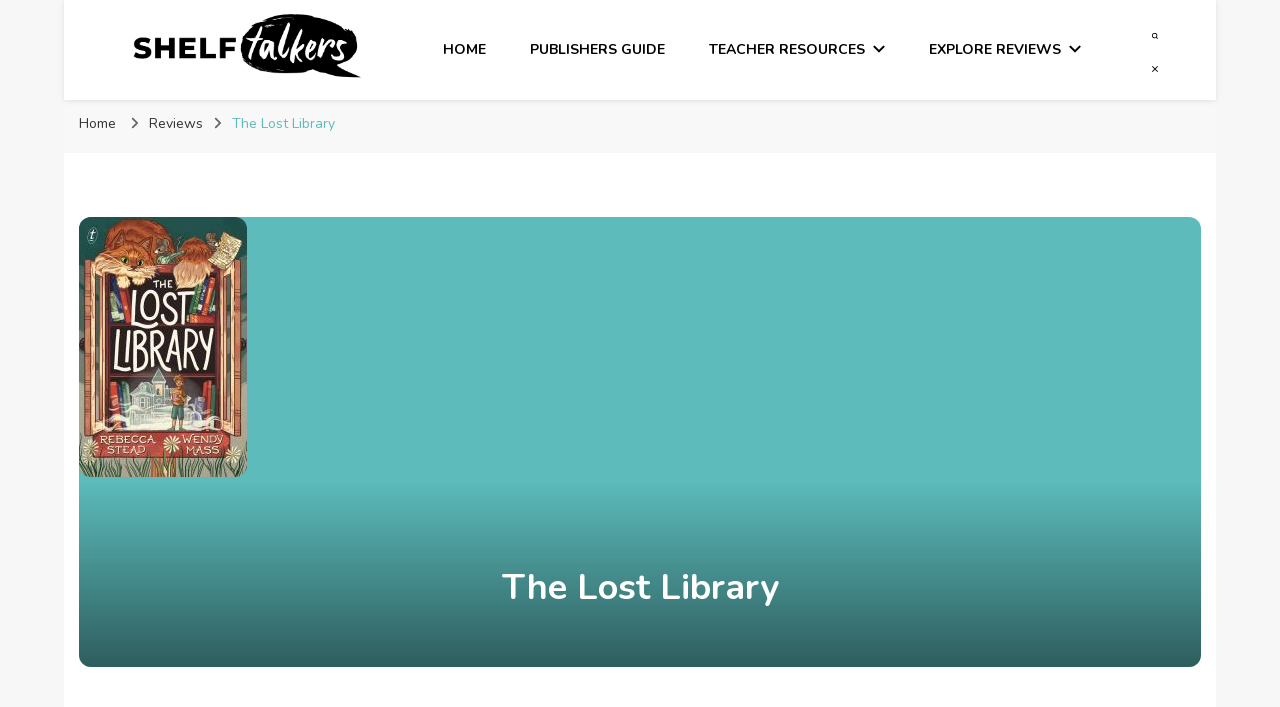

--- FILE ---
content_type: text/html; charset=UTF-8
request_url: https://www.shelftalkers.slav.vic.edu.au/review/the-lost-library/
body_size: 18420
content:
    <!DOCTYPE html>
    <html lang="en-AU" prefix="og: http://ogp.me/ns# article: http://ogp.me/ns/article#">
    <head itemscope itemtype="http://schema.org/WebSite">
	    <meta charset="UTF-8">
    <meta name="viewport" content="width=device-width, initial-scale=1">
    <link rel="profile" href="http://gmpg.org/xfn/11">
    <title>The Lost Library &#8211; Shelftalkers</title>
<meta name='robots' content='max-image-preview:large' />
	<style>img:is([sizes="auto" i], [sizes^="auto," i]) { contain-intrinsic-size: 3000px 1500px }</style>
	<link rel='dns-prefetch' href='//fonts.googleapis.com' />
<link rel="alternate" type="application/rss+xml" title="Shelftalkers &raquo; Feed" href="https://www.shelftalkers.slav.vic.edu.au/feed/" />
<link rel="alternate" type="application/rss+xml" title="Shelftalkers &raquo; Comments Feed" href="https://www.shelftalkers.slav.vic.edu.au/comments/feed/" />
<script type="text/javascript">
/* <![CDATA[ */
window._wpemojiSettings = {"baseUrl":"https:\/\/s.w.org\/images\/core\/emoji\/15.0.3\/72x72\/","ext":".png","svgUrl":"https:\/\/s.w.org\/images\/core\/emoji\/15.0.3\/svg\/","svgExt":".svg","source":{"concatemoji":"https:\/\/www.shelftalkers.slav.vic.edu.au\/wp-includes\/js\/wp-emoji-release.min.js?ver=6.7.4"}};
/*! This file is auto-generated */
!function(i,n){var o,s,e;function c(e){try{var t={supportTests:e,timestamp:(new Date).valueOf()};sessionStorage.setItem(o,JSON.stringify(t))}catch(e){}}function p(e,t,n){e.clearRect(0,0,e.canvas.width,e.canvas.height),e.fillText(t,0,0);var t=new Uint32Array(e.getImageData(0,0,e.canvas.width,e.canvas.height).data),r=(e.clearRect(0,0,e.canvas.width,e.canvas.height),e.fillText(n,0,0),new Uint32Array(e.getImageData(0,0,e.canvas.width,e.canvas.height).data));return t.every(function(e,t){return e===r[t]})}function u(e,t,n){switch(t){case"flag":return n(e,"\ud83c\udff3\ufe0f\u200d\u26a7\ufe0f","\ud83c\udff3\ufe0f\u200b\u26a7\ufe0f")?!1:!n(e,"\ud83c\uddfa\ud83c\uddf3","\ud83c\uddfa\u200b\ud83c\uddf3")&&!n(e,"\ud83c\udff4\udb40\udc67\udb40\udc62\udb40\udc65\udb40\udc6e\udb40\udc67\udb40\udc7f","\ud83c\udff4\u200b\udb40\udc67\u200b\udb40\udc62\u200b\udb40\udc65\u200b\udb40\udc6e\u200b\udb40\udc67\u200b\udb40\udc7f");case"emoji":return!n(e,"\ud83d\udc26\u200d\u2b1b","\ud83d\udc26\u200b\u2b1b")}return!1}function f(e,t,n){var r="undefined"!=typeof WorkerGlobalScope&&self instanceof WorkerGlobalScope?new OffscreenCanvas(300,150):i.createElement("canvas"),a=r.getContext("2d",{willReadFrequently:!0}),o=(a.textBaseline="top",a.font="600 32px Arial",{});return e.forEach(function(e){o[e]=t(a,e,n)}),o}function t(e){var t=i.createElement("script");t.src=e,t.defer=!0,i.head.appendChild(t)}"undefined"!=typeof Promise&&(o="wpEmojiSettingsSupports",s=["flag","emoji"],n.supports={everything:!0,everythingExceptFlag:!0},e=new Promise(function(e){i.addEventListener("DOMContentLoaded",e,{once:!0})}),new Promise(function(t){var n=function(){try{var e=JSON.parse(sessionStorage.getItem(o));if("object"==typeof e&&"number"==typeof e.timestamp&&(new Date).valueOf()<e.timestamp+604800&&"object"==typeof e.supportTests)return e.supportTests}catch(e){}return null}();if(!n){if("undefined"!=typeof Worker&&"undefined"!=typeof OffscreenCanvas&&"undefined"!=typeof URL&&URL.createObjectURL&&"undefined"!=typeof Blob)try{var e="postMessage("+f.toString()+"("+[JSON.stringify(s),u.toString(),p.toString()].join(",")+"));",r=new Blob([e],{type:"text/javascript"}),a=new Worker(URL.createObjectURL(r),{name:"wpTestEmojiSupports"});return void(a.onmessage=function(e){c(n=e.data),a.terminate(),t(n)})}catch(e){}c(n=f(s,u,p))}t(n)}).then(function(e){for(var t in e)n.supports[t]=e[t],n.supports.everything=n.supports.everything&&n.supports[t],"flag"!==t&&(n.supports.everythingExceptFlag=n.supports.everythingExceptFlag&&n.supports[t]);n.supports.everythingExceptFlag=n.supports.everythingExceptFlag&&!n.supports.flag,n.DOMReady=!1,n.readyCallback=function(){n.DOMReady=!0}}).then(function(){return e}).then(function(){var e;n.supports.everything||(n.readyCallback(),(e=n.source||{}).concatemoji?t(e.concatemoji):e.wpemoji&&e.twemoji&&(t(e.twemoji),t(e.wpemoji)))}))}((window,document),window._wpemojiSettings);
/* ]]> */
</script>
<style id='wp-emoji-styles-inline-css' type='text/css'>

	img.wp-smiley, img.emoji {
		display: inline !important;
		border: none !important;
		box-shadow: none !important;
		height: 1em !important;
		width: 1em !important;
		margin: 0 0.07em !important;
		vertical-align: -0.1em !important;
		background: none !important;
		padding: 0 !important;
	}
</style>
<link rel='stylesheet' id='wp-block-library-css' href='https://www.shelftalkers.slav.vic.edu.au/wp-includes/css/dist/block-library/style.min.css?ver=6.7.4' type='text/css' media='all' />
<link rel='stylesheet' id='ultimate_blocks-cgb-style-css-css' href='https://www.shelftalkers.slav.vic.edu.au/wp-content/plugins/ultimate-blocks/dist/blocks.style.build.css?ver=3.4.9' type='text/css' media='all' />
<style id='classic-theme-styles-inline-css' type='text/css'>
/*! This file is auto-generated */
.wp-block-button__link{color:#fff;background-color:#32373c;border-radius:9999px;box-shadow:none;text-decoration:none;padding:calc(.667em + 2px) calc(1.333em + 2px);font-size:1.125em}.wp-block-file__button{background:#32373c;color:#fff;text-decoration:none}
</style>
<style id='global-styles-inline-css' type='text/css'>
:root{--wp--preset--aspect-ratio--square: 1;--wp--preset--aspect-ratio--4-3: 4/3;--wp--preset--aspect-ratio--3-4: 3/4;--wp--preset--aspect-ratio--3-2: 3/2;--wp--preset--aspect-ratio--2-3: 2/3;--wp--preset--aspect-ratio--16-9: 16/9;--wp--preset--aspect-ratio--9-16: 9/16;--wp--preset--color--black: #000000;--wp--preset--color--cyan-bluish-gray: #abb8c3;--wp--preset--color--white: #ffffff;--wp--preset--color--pale-pink: #f78da7;--wp--preset--color--vivid-red: #cf2e2e;--wp--preset--color--luminous-vivid-orange: #ff6900;--wp--preset--color--luminous-vivid-amber: #fcb900;--wp--preset--color--light-green-cyan: #7bdcb5;--wp--preset--color--vivid-green-cyan: #00d084;--wp--preset--color--pale-cyan-blue: #8ed1fc;--wp--preset--color--vivid-cyan-blue: #0693e3;--wp--preset--color--vivid-purple: #9b51e0;--wp--preset--gradient--vivid-cyan-blue-to-vivid-purple: linear-gradient(135deg,rgba(6,147,227,1) 0%,rgb(155,81,224) 100%);--wp--preset--gradient--light-green-cyan-to-vivid-green-cyan: linear-gradient(135deg,rgb(122,220,180) 0%,rgb(0,208,130) 100%);--wp--preset--gradient--luminous-vivid-amber-to-luminous-vivid-orange: linear-gradient(135deg,rgba(252,185,0,1) 0%,rgba(255,105,0,1) 100%);--wp--preset--gradient--luminous-vivid-orange-to-vivid-red: linear-gradient(135deg,rgba(255,105,0,1) 0%,rgb(207,46,46) 100%);--wp--preset--gradient--very-light-gray-to-cyan-bluish-gray: linear-gradient(135deg,rgb(238,238,238) 0%,rgb(169,184,195) 100%);--wp--preset--gradient--cool-to-warm-spectrum: linear-gradient(135deg,rgb(74,234,220) 0%,rgb(151,120,209) 20%,rgb(207,42,186) 40%,rgb(238,44,130) 60%,rgb(251,105,98) 80%,rgb(254,248,76) 100%);--wp--preset--gradient--blush-light-purple: linear-gradient(135deg,rgb(255,206,236) 0%,rgb(152,150,240) 100%);--wp--preset--gradient--blush-bordeaux: linear-gradient(135deg,rgb(254,205,165) 0%,rgb(254,45,45) 50%,rgb(107,0,62) 100%);--wp--preset--gradient--luminous-dusk: linear-gradient(135deg,rgb(255,203,112) 0%,rgb(199,81,192) 50%,rgb(65,88,208) 100%);--wp--preset--gradient--pale-ocean: linear-gradient(135deg,rgb(255,245,203) 0%,rgb(182,227,212) 50%,rgb(51,167,181) 100%);--wp--preset--gradient--electric-grass: linear-gradient(135deg,rgb(202,248,128) 0%,rgb(113,206,126) 100%);--wp--preset--gradient--midnight: linear-gradient(135deg,rgb(2,3,129) 0%,rgb(40,116,252) 100%);--wp--preset--font-size--small: 13px;--wp--preset--font-size--medium: 20px;--wp--preset--font-size--large: 36px;--wp--preset--font-size--x-large: 42px;--wp--preset--spacing--20: 0.44rem;--wp--preset--spacing--30: 0.67rem;--wp--preset--spacing--40: 1rem;--wp--preset--spacing--50: 1.5rem;--wp--preset--spacing--60: 2.25rem;--wp--preset--spacing--70: 3.38rem;--wp--preset--spacing--80: 5.06rem;--wp--preset--shadow--natural: 6px 6px 9px rgba(0, 0, 0, 0.2);--wp--preset--shadow--deep: 12px 12px 50px rgba(0, 0, 0, 0.4);--wp--preset--shadow--sharp: 6px 6px 0px rgba(0, 0, 0, 0.2);--wp--preset--shadow--outlined: 6px 6px 0px -3px rgba(255, 255, 255, 1), 6px 6px rgba(0, 0, 0, 1);--wp--preset--shadow--crisp: 6px 6px 0px rgba(0, 0, 0, 1);}:where(.is-layout-flex){gap: 0.5em;}:where(.is-layout-grid){gap: 0.5em;}body .is-layout-flex{display: flex;}.is-layout-flex{flex-wrap: wrap;align-items: center;}.is-layout-flex > :is(*, div){margin: 0;}body .is-layout-grid{display: grid;}.is-layout-grid > :is(*, div){margin: 0;}:where(.wp-block-columns.is-layout-flex){gap: 2em;}:where(.wp-block-columns.is-layout-grid){gap: 2em;}:where(.wp-block-post-template.is-layout-flex){gap: 1.25em;}:where(.wp-block-post-template.is-layout-grid){gap: 1.25em;}.has-black-color{color: var(--wp--preset--color--black) !important;}.has-cyan-bluish-gray-color{color: var(--wp--preset--color--cyan-bluish-gray) !important;}.has-white-color{color: var(--wp--preset--color--white) !important;}.has-pale-pink-color{color: var(--wp--preset--color--pale-pink) !important;}.has-vivid-red-color{color: var(--wp--preset--color--vivid-red) !important;}.has-luminous-vivid-orange-color{color: var(--wp--preset--color--luminous-vivid-orange) !important;}.has-luminous-vivid-amber-color{color: var(--wp--preset--color--luminous-vivid-amber) !important;}.has-light-green-cyan-color{color: var(--wp--preset--color--light-green-cyan) !important;}.has-vivid-green-cyan-color{color: var(--wp--preset--color--vivid-green-cyan) !important;}.has-pale-cyan-blue-color{color: var(--wp--preset--color--pale-cyan-blue) !important;}.has-vivid-cyan-blue-color{color: var(--wp--preset--color--vivid-cyan-blue) !important;}.has-vivid-purple-color{color: var(--wp--preset--color--vivid-purple) !important;}.has-black-background-color{background-color: var(--wp--preset--color--black) !important;}.has-cyan-bluish-gray-background-color{background-color: var(--wp--preset--color--cyan-bluish-gray) !important;}.has-white-background-color{background-color: var(--wp--preset--color--white) !important;}.has-pale-pink-background-color{background-color: var(--wp--preset--color--pale-pink) !important;}.has-vivid-red-background-color{background-color: var(--wp--preset--color--vivid-red) !important;}.has-luminous-vivid-orange-background-color{background-color: var(--wp--preset--color--luminous-vivid-orange) !important;}.has-luminous-vivid-amber-background-color{background-color: var(--wp--preset--color--luminous-vivid-amber) !important;}.has-light-green-cyan-background-color{background-color: var(--wp--preset--color--light-green-cyan) !important;}.has-vivid-green-cyan-background-color{background-color: var(--wp--preset--color--vivid-green-cyan) !important;}.has-pale-cyan-blue-background-color{background-color: var(--wp--preset--color--pale-cyan-blue) !important;}.has-vivid-cyan-blue-background-color{background-color: var(--wp--preset--color--vivid-cyan-blue) !important;}.has-vivid-purple-background-color{background-color: var(--wp--preset--color--vivid-purple) !important;}.has-black-border-color{border-color: var(--wp--preset--color--black) !important;}.has-cyan-bluish-gray-border-color{border-color: var(--wp--preset--color--cyan-bluish-gray) !important;}.has-white-border-color{border-color: var(--wp--preset--color--white) !important;}.has-pale-pink-border-color{border-color: var(--wp--preset--color--pale-pink) !important;}.has-vivid-red-border-color{border-color: var(--wp--preset--color--vivid-red) !important;}.has-luminous-vivid-orange-border-color{border-color: var(--wp--preset--color--luminous-vivid-orange) !important;}.has-luminous-vivid-amber-border-color{border-color: var(--wp--preset--color--luminous-vivid-amber) !important;}.has-light-green-cyan-border-color{border-color: var(--wp--preset--color--light-green-cyan) !important;}.has-vivid-green-cyan-border-color{border-color: var(--wp--preset--color--vivid-green-cyan) !important;}.has-pale-cyan-blue-border-color{border-color: var(--wp--preset--color--pale-cyan-blue) !important;}.has-vivid-cyan-blue-border-color{border-color: var(--wp--preset--color--vivid-cyan-blue) !important;}.has-vivid-purple-border-color{border-color: var(--wp--preset--color--vivid-purple) !important;}.has-vivid-cyan-blue-to-vivid-purple-gradient-background{background: var(--wp--preset--gradient--vivid-cyan-blue-to-vivid-purple) !important;}.has-light-green-cyan-to-vivid-green-cyan-gradient-background{background: var(--wp--preset--gradient--light-green-cyan-to-vivid-green-cyan) !important;}.has-luminous-vivid-amber-to-luminous-vivid-orange-gradient-background{background: var(--wp--preset--gradient--luminous-vivid-amber-to-luminous-vivid-orange) !important;}.has-luminous-vivid-orange-to-vivid-red-gradient-background{background: var(--wp--preset--gradient--luminous-vivid-orange-to-vivid-red) !important;}.has-very-light-gray-to-cyan-bluish-gray-gradient-background{background: var(--wp--preset--gradient--very-light-gray-to-cyan-bluish-gray) !important;}.has-cool-to-warm-spectrum-gradient-background{background: var(--wp--preset--gradient--cool-to-warm-spectrum) !important;}.has-blush-light-purple-gradient-background{background: var(--wp--preset--gradient--blush-light-purple) !important;}.has-blush-bordeaux-gradient-background{background: var(--wp--preset--gradient--blush-bordeaux) !important;}.has-luminous-dusk-gradient-background{background: var(--wp--preset--gradient--luminous-dusk) !important;}.has-pale-ocean-gradient-background{background: var(--wp--preset--gradient--pale-ocean) !important;}.has-electric-grass-gradient-background{background: var(--wp--preset--gradient--electric-grass) !important;}.has-midnight-gradient-background{background: var(--wp--preset--gradient--midnight) !important;}.has-small-font-size{font-size: var(--wp--preset--font-size--small) !important;}.has-medium-font-size{font-size: var(--wp--preset--font-size--medium) !important;}.has-large-font-size{font-size: var(--wp--preset--font-size--large) !important;}.has-x-large-font-size{font-size: var(--wp--preset--font-size--x-large) !important;}
:where(.wp-block-post-template.is-layout-flex){gap: 1.25em;}:where(.wp-block-post-template.is-layout-grid){gap: 1.25em;}
:where(.wp-block-columns.is-layout-flex){gap: 2em;}:where(.wp-block-columns.is-layout-grid){gap: 2em;}
:root :where(.wp-block-pullquote){font-size: 1.5em;line-height: 1.6;}
</style>
<link rel='stylesheet' id='ub-extension-style-css-css' href='https://www.shelftalkers.slav.vic.edu.au/wp-content/plugins/ultimate-blocks/src/extensions/style.css?ver=6.7.4' type='text/css' media='all' />
<link rel='stylesheet' id='blossomthemes-instagram-feed-css' href='https://www.shelftalkers.slav.vic.edu.au/wp-content/plugins/blossomthemes-instagram-feed/public/css/blossomthemes-instagram-feed-public.css?ver=2.0.5' type='text/css' media='all' />
<link rel='stylesheet' id='magnific-popup-css' href='https://www.shelftalkers.slav.vic.edu.au/wp-content/plugins/blossomthemes-instagram-feed/public/css/magnific-popup.min.css?ver=1.0.0' type='text/css' media='all' />
<link rel='stylesheet' id='blossomthemes-toolkit-css' href='https://www.shelftalkers.slav.vic.edu.au/wp-content/plugins/blossomthemes-toolkit/public/css/blossomthemes-toolkit-public.min.css?ver=2.2.7' type='text/css' media='all' />
<link rel='stylesheet' id='rcno-default-style-css' href='https://www.shelftalkers.slav.vic.edu.au/wp-content/plugins/recencio-book-reviews/public/templates/rcno_default/default-style.css?ver=1.0.0' type='text/css' media='all' />
<link rel='stylesheet' id='recencio-book-reviews-css' href='https://www.shelftalkers.slav.vic.edu.au/wp-content/plugins/recencio-book-reviews/public/css/rcno-reviews-public.css?ver=1.66.0' type='text/css' media='all' />
<style id='recencio-book-reviews-inline-css' type='text/css'>

				.rcno-admin-rating span {
				    color: rgba(255, 235, 59, 1)
				}
			
					ul.rcno-taxlist-book-covers {
					    display: flex;
					    justify-content: flex-start;
					    flex-wrap: wrap;
					    list-style: none;
					}
					ul.rcno-taxlist-book-covers li {
					    flex: 0 1 85px;
					    margin: 0 10px 10px 0;
					}
					ul.rcno-taxlist-book-covers p {
					    display: none;
					}
				
</style>
<link rel='stylesheet' id='owl-carousel-css' href='https://www.shelftalkers.slav.vic.edu.au/wp-content/themes/blossom-pin-pro/css/owl.carousel.min.css?ver=2.2.1' type='text/css' media='all' />
<link rel='stylesheet' id='animate-css' href='https://www.shelftalkers.slav.vic.edu.au/wp-content/themes/blossom-pin-pro/css/animate.min.css?ver=3.5.2' type='text/css' media='all' />
<link rel='stylesheet' id='blossom-pin-pro-google-fonts-css' href='https://fonts.googleapis.com/css?family=Nunito%3A200%2C300%2Cregular%2C500%2C600%2C700%2C800%2C900%2C200italic%2C300italic%2Citalic%2C500italic%2C600italic%2C700italic%2C800italic%2C900italic%7CRoboto%3A100%2C200%2C300%2Cregular%2C500%2C600%2C700%2C800%2C900%2C100italic%2C200italic%2C300italic%2Citalic%2C500italic%2C600italic%2C700italic%2C800italic%2C900italic%7CCormorant+SC%3Aregular%7CNunito%3A700' type='text/css' media='all' />
<link rel='stylesheet' id='blossom-pin-pro-css' href='https://www.shelftalkers.slav.vic.edu.au/wp-content/themes/blossom-pin-pro/style.css?ver=2.4.5' type='text/css' media='all' />
<script type="text/javascript" src="https://www.shelftalkers.slav.vic.edu.au/wp-includes/js/jquery/jquery.min.js?ver=3.7.1" id="jquery-core-js"></script>
<script type="text/javascript" src="https://www.shelftalkers.slav.vic.edu.au/wp-includes/js/jquery/jquery-migrate.min.js?ver=3.4.1" id="jquery-migrate-js"></script>
<script type="text/javascript" src="https://www.shelftalkers.slav.vic.edu.au/wp-content/plugins/recencio-book-reviews/public/js/rcno-reviews-public.js?ver=1.66.0" id="recencio-book-reviews-js"></script>
<link rel="https://api.w.org/" href="https://www.shelftalkers.slav.vic.edu.au/wp-json/" /><link rel="alternate" title="JSON" type="application/json" href="https://www.shelftalkers.slav.vic.edu.au/wp-json/wp/v2/rcno/reviews/1238" /><link rel="EditURI" type="application/rsd+xml" title="RSD" href="https://www.shelftalkers.slav.vic.edu.au/xmlrpc.php?rsd" />
<meta name="generator" content="WordPress 6.7.4" />
<link rel="canonical" href="https://www.shelftalkers.slav.vic.edu.au/review/the-lost-library/" />
<link rel='shortlink' href='https://www.shelftalkers.slav.vic.edu.au/?p=1238' />
		<!-- Custom Logo: hide header text -->
		<style id="custom-logo-css" type="text/css">
			.site-title, .site-description {
				position: absolute;
				clip: rect(1px, 1px, 1px, 1px);
			}
		</style>
		<link rel="alternate" title="oEmbed (JSON)" type="application/json+oembed" href="https://www.shelftalkers.slav.vic.edu.au/wp-json/oembed/1.0/embed?url=https%3A%2F%2Fwww.shelftalkers.slav.vic.edu.au%2Freview%2Fthe-lost-library%2F" />
<link rel="alternate" title="oEmbed (XML)" type="text/xml+oembed" href="https://www.shelftalkers.slav.vic.edu.au/wp-json/oembed/1.0/embed?url=https%3A%2F%2Fwww.shelftalkers.slav.vic.edu.au%2Freview%2Fthe-lost-library%2F&#038;format=xml" />
<!-- Google tag (gtag.js) -->
<script async src="https://www.googletagmanager.com/gtag/js?id=G-R9909YE0YM"></script>
<script>
  window.dataLayer = window.dataLayer || [];
  function gtag(){dataLayer.push(arguments);}
  gtag('js', new Date());

  gtag('config', 'G-R9909YE0YM');
</script>
<meta property="og:title" content="The Lost Library" />
<meta property="og:type" content="website" />
<meta property="og:image" content="https://www.shelftalkers.slav.vic.edu.au/wp-content/uploads/2023/11/9781922790477.jpg" />
<meta property="og:url" content="https://www.shelftalkers.slav.vic.edu.au/review/the-lost-library/" />
<meta property="og:description" content="The Lost Library was probably one of the best books I&#039;ve ever read. It was very intriguing and I would definitely recommend it. I really love Mortimer, all of his 24 toes and I like how he always listens to his own heart speaking, too. Even though Mortimer is my favourite character, I also really &hellip; " />
<meta property="og:locale" content="en_AU" />
<meta property="og:site_name" content="Shelftalkers" />
<meta name="twitter:card" content="summary_large_image" />
<meta property="article:tag" content="Fiction" />
<meta property="article:tag" content="Student Review" />
<meta property="article:section" content="Review" />
<meta property="article:published_time" content="2023-11-10T15:10:35+11:00" />
<meta property="article:modified_time" content="2023-11-10T15:10:35+11:00" />
<meta property="article:author" content="https://www.shelftalkers.slav.vic.edu.au/blog/author/tyecattanach/" />
<style type="text/css" id="custom-background-css">
body.custom-background { background-color: #f7f7f7; }
</style>
	<link rel="icon" href="https://www.shelftalkers.slav.vic.edu.au/wp-content/uploads/2021/02/cropped-site_icon-32x32.png" sizes="32x32" />
<link rel="icon" href="https://www.shelftalkers.slav.vic.edu.au/wp-content/uploads/2021/02/cropped-site_icon-192x192.png" sizes="192x192" />
<link rel="apple-touch-icon" href="https://www.shelftalkers.slav.vic.edu.au/wp-content/uploads/2021/02/cropped-site_icon-180x180.png" />
<meta name="msapplication-TileImage" content="https://www.shelftalkers.slav.vic.edu.au/wp-content/uploads/2021/02/cropped-site_icon-270x270.png" />
<style type='text/css' media='all'>

    /*Typography*/

    body,
    button,
    input,
    select,
    optgroup,
    textarea{
        font-family : Nunito;
        font-size   : 18px;        
    }
    
        
    .site-header .site-branding .site-title,
    .single-header .site-branding .site-title{
        font-family : Cormorant SC;
        font-weight : 400;
        font-style  : normal;
        font-size   : 36px;
    }

    .custom-logo-link img{
        width: 250px;
        max-width: 100%;
    }

    .sticky-bar-content, .sticky-bar-content.notification-enabled {
        background: #ff91a4;
        color: #ffffff;
    }

    .sticky-t-bar:not(.active) .close {
        background: #ff91a4;
    }

    .mobile-header .mobile-site-header .site-branding .site-title{
        font-family : Cormorant SC;
        font-weight : 400;
        font-style  : normal;
    }

    .site-header .site-branding .site-title a{
        color: #000000;
    }

    .newsletter-section .blossomthemes-email-newsletter-wrapper .text-holder h3,
    .newsletter-section .blossomthemes-email-newsletter-wrapper.bg-img .text-holder h3{
        font-family : Nunito;
    }
    
    /*Color Scheme*/
    a,
    .main-navigation ul li a:hover,
    .main-navigation ul .current-menu-item > a,
    .main-navigation ul li:hover > a,
    .banner-slider .item .text-holder .entry-title a:hover,
    .blog #primary .post .entry-header .entry-title a:hover,
    .widget_bttk_popular_post ul li .entry-header .entry-title a:hover,
    .widget_bttk_pro_recent_post ul li .entry-header .entry-title a:hover,
    .widget_bttk_popular_post ul li .entry-header .entry-meta a:hover,
    .widget_bttk_pro_recent_post ul li .entry-header .entry-meta a:hover,
    .widget_bttk_popular_post .style-two li .entry-header .cat-links a:hover,
    .widget_bttk_pro_recent_post .style-two li .entry-header .cat-links a:hover,
    .widget_bttk_popular_post .style-three li .entry-header .cat-links a:hover,
    .widget_bttk_pro_recent_post .style-three li .entry-header .cat-links a:hover,
    .widget_recent_entries ul li:before,
    .widget_recent_entries ul li a:hover,
    .widget_recent_comments ul li:before,
    .widget_bttk_posts_category_slider_widget .carousel-title .title a:hover,
    .widget_bttk_posts_category_slider_widget .carousel-title .cat-links a:hover,
    .site-footer .footer-b .footer-nav ul li a:hover,
    .single #primary .post .holder .meta-info .entry-meta a:hover,
    .recommended-post .post .entry-header .entry-title a:hover,
    .search #primary .search-post .entry-header .entry-title a:hover,
    .archive #primary .post .entry-header .entry-title a:hover,
    .instagram-section .profile-link:hover,
    .site-header .site-branding .site-title a:hover,
    .mobile-header .mobile-site-header .site-branding .site-title a:hover,
    .single-blossom-portfolio .post-navigation .nav-previous a:hover,
    .single-blossom-portfolio .post-navigation .nav-next a:hover,
    .single .navigation a:hover .post-title,
    .site-header .social-networks ul li a:hover,
    .header-layout-three .main-navigation ul li a:hover,
    .header-layout-three .main-navigation ul .current-menu-item > a,
    .header-layout-three .main-navigation ul li:hover > a,
    .header-layout-five .main-navigation ul li a:hover,
    .header-layout-five .main-navigation ul li:hover > a,
    .header-layout-five .main-navigation ul .current-menu-item > a,
    .header-layout-five .main-navigation ul .current-menu-ancestor > a,
    .header-layout-five .main-navigation ul .current_page_item > a,
    .header-layout-five .main-navigation ul .current_page_ancestor > a,
    .banner-layout-two .text-holder .entry-title a:hover,
    .banner-layout-three .text-holder .entry-title a:hover,
    .banner-layout-four .text-holder .entry-title a:hover,
    .banner-layout-five .text-holder .entry-title a:hover,
    .banner-layout-six .text-holder .entry-title a:hover,
    .banner-layout-seven .text-holder .entry-title a:hover,
    .banner-layout-eight .text-holder .entry-title a:hover,
    .newsletter-section .social-networks ul li a:hover,
    .comments-area .comment-body .text-holder .top .comment-metadata a:hover,
    .single-header .social-networks ul li a:hover,
    .blog #primary .post .entry-footer .edit-link a:hover,
    .edit-link a:hover,
    .single-header .site-title a:hover,
    .widget_bttk_author_bio .author-bio-socicons .author-socicons li a:hover,
    .widget_bttk_contact_social_links .social-networks li a:hover,
    .widget_bttk_social_links ul li a:hover,
    .widget_bttk_description_widget .social-profile li a:hover,
    .blog #primary .post .bottom .posted-on a:hover,
    .recommended-post .post .bottom .posted-on a:hover, 
    .comments-area .comment-body .text-holder .reply a:hover, 
    .error-wrapper .error-holder h3, 
    .archive #primary .site-main .top .read-more:hover, 
    .search #primary .site-main .top .read-more:hover, 
    .archive #primary .post .top .entry-footer .edit-link a:hover, 
    .search #primary .post .top .entry-footer .edit-link a:hover, 
    .archive #primary .site-main .bottom .posted-on a:hover, 
    .search #primary .site-main .bottom .posted-on a:hover,
    .blog.layout-four #primary .post .entry-header .entry-title a:hover,
    .blog.layout-four-right-sidebar #primary .post .entry-header .entry-title a:hover, 
    .blog.layout-four-left-sidebar #primary .post .entry-header .entry-title a:hover, 
    .site-main .blossom-portfolio .entry-header .entry-title a:hover, 
    .site-main .blossom-portfolio .bottom .posted-on a:hover, 
    #crumbs a:hover, #crumbs .current a{
        color: #5dbbbb;
    }

    .comments-area .comment-body .text-holder .reply a:hover svg {
        fill: #5dbbbb;
    }

    .blog #primary .post .entry-footer .edit-link a:hover,
    .edit-link a:hover, 
    .archive #primary .site-main .top .read-more:hover, 
    .search #primary .site-main .top .read-more:hover, 
    .archive #primary .post .top .entry-footer .edit-link a:hover, 
    .search #primary .post .top .entry-footer .edit-link a:hover{
        border-bottom-color: #5dbbbb;
    }

    .blog #primary .post .entry-header .category a,
    .widget .widget-title::after,
    .widget_bttk_custom_categories ul li a:hover .post-count,
    .widget_blossomtheme_companion_cta_widget .text-holder .button-wrap .btn-cta,
    .widget_blossomtheme_featured_page_widget .text-holder .btn-readmore:hover,
    .widget_bttk_icon_text_widget .text-holder .btn-readmore:hover,
    .widget_bttk_image_text_widget ul li .btn-readmore:hover,
    .newsletter-section,
    .single .post-entry-header .category a,
    .single #primary .post .holder .meta-info .entry-meta .byline:after,
    .recommended-post .post .entry-header .category a,
    .search #primary .search-post .entry-header .category a,
    .archive #primary .post .entry-header .category a,
    .site-main .blossom-portfolio .entry-header .category a,
    .banner-slider .item .text-holder .category a,
    .back-to-top,
    .banner-layout-two .text-holder .category a,
    .banner-slider .item,
    .banner-layout-two .item,
    .banner-layout-three .text-holder .category a,
    .banner-layout-three .item,
    .banner-layout-four .text-holder .category a,
    .banner-layout-four .holder,
    .banner-layout-five .text-holder .category a,
    .banner-layout-five .item,
    .banner-layout-six .text-holder .category a,
    .banner-layout-six .item,
    .banner-layout-seven .text-holder .category a,
    .banner-layout-seven .item,
    .banner-layout-eight .text-holder .category a,
    .banner-layout-eight .holder,
    .featured-section .col .img-holder,
    .featured-section .col .img-holder:hover .text-holder,
    .widget_bttk_author_bio .readmore:hover,
    .single-header .progress-bar,
    #load-posts a:hover,
    .single-layout-four #primary .post .entry-post-header .post-thumbnail,
    .single-layout-five .entry-post-header,
    .single-layout-six .entry-post-header,
    .banner-slider .item .text-holder .category span,
    .banner-layout-two .text-holder .category span,
    .banner-layout-three .text-holder .category span,
    .banner-layout-four .text-holder .category span,
    .banner-layout-five .text-holder .category span,
    .banner-layout-six .text-holder .category span,
    .banner-layout-seven .text-holder .category span,
    .banner-layout-eight .text-holder .category span,
    .banner .banner-caption .banner-link:hover,
    .single #primary .post .entry-footer .tags a, 
    .banner-layout-two .owl-thumbs .owl-thumb-item, 
    .sticky-t-bar:not(.active) .close,
    .single #primary .post .holder .meta-info .share .social-networks li a:hover, 
    .single .post-entry-header .share .social-networks li a:hover, 
    .single .site-main .author-signature .social-networks li a:hover {
        background: #5dbbbb;
    }

    .blog #primary .post .entry-footer .read-more:hover, 
    .site-main .blossom-portfolio .top .read-more:hover, 
    .site-main .blossom-portfolio .top .entry-footer .edit-link a:hover{
        border-bottom-color: #5dbbbb;
        color: #5dbbbb;
    }
    .instagram-section .profile-link:hover{
        border-color: #5dbbbb;
    }

    button:hover,
    input[type="button"]:hover,
    .instagram-section .profile-link,
    input[type="reset"]:hover,
    input[type="submit"]:hover, 
    .error-wrapper .error-holder .btn-home a:hover{
        background: #5dbbbb;
        border-color: #5dbbbb;
    }

    .blog #primary .format-quote .post-thumbnail .blockquote-holder,
    .archive .format-quote .post-thumbnail .blockquote-holder,
    .search .format-quote .post-thumbnail .blockquote-holder{
        background: rgba(93, 187, 187, 0.8);
    }

    .widget_recent_entries ul li::before, .widget_recent_comments ul li::before {
        color: rgba(93, 187, 187, 0.2);
    }

    /* Button Color scheme */

    .widget_bttk_author_bio .readmore,
    .widget_blossomtheme_featured_page_widget .text-holder .btn-readmore,
    .widget_bttk_icon_text_widget .text-holder .btn-readmore,
    .widget_bttk_image_text_widget ul li .btn-readmore{
        background: #000000;
    }

    button,
    input[type="button"],
    input[type="reset"],
    input[type="submit"]{
        background: #000000;
        border-color: #000000;
    }

    /*Typography*/
    .banner-slider .item .text-holder .entry-title,
    .blog #primary .post .entry-header .entry-title,
    .widget_bttk_popular_post ul li .entry-header .entry-title,
    .widget_bttk_pro_recent_post ul li .entry-header .entry-title,
    .blossomthemes-email-newsletter-wrapper.bg-img .text-holder h3,
    .widget_recent_entries ul li a,
    .widget_bttk_posts_category_slider_widget .carousel-title .title,
    .widget_recent_comments ul li a,
    .single #primary .post-entry-header .entry-title,
    .recommended-post .post .entry-header .entry-title,
    #primary .post .entry-content .pull-left,
    #primary .page .entry-content .pull-left,
    #primary .post .entry-content .pull-right,
    #primary .page .entry-content .pull-right,
    .single-header .title-holder .post-title,
    .search #primary .search-post .entry-header .entry-title,
    .archive #primary .post .entry-header .entry-title,
    .banner-layout-two .text-holder .entry-title,
    .banner-layout-three .text-holder .entry-title,
    .banner-layout-four .text-holder .entry-title,
    .banner-layout-five .text-holder .entry-title,
    .banner-layout-six .text-holder .entry-title,
    .banner-layout-seven .text-holder .entry-title,
    .banner-layout-eight .text-holder .entry-title,
    .blog #primary .format-quote .post-thumbnail .blockquote-holder,
    .blog.layout-four #primary .post .entry-header .entry-title,
    .blog.layout-four-right-sidebar #primary .post .entry-header .entry-title,
    .blog.layout-four-left-sidebar #primary .post .entry-header .entry-title,
    #primary .post .entry-content blockquote,
    #primary .page .entry-content blockquote,
    .single .navigation .post-title,
    .banner .banner-caption .banner-title,
    .archive .format-quote .post-thumbnail .blockquote-holder,
    .search .format-quote .post-thumbnail .blockquote-holder, 
    .site-main .blossom-portfolio .entry-header .entry-title{
        font-family : Roboto;
    }

    #primary .post .entry-content blockquote cite,
    #primary .page .entry-content blockquote cite{
        font-family : Nunito;
    }


    #primary h1{
        font-family: Nunito;
        font-weight : 700;
        font-size: clamp(33.6px, calc(2.1rem + ((1vw - 3.2px) * 1.13)), 48px);
    }

    #primary h2{
        font-family: Nunito;
        font-weight : 700;
        font-size: clamp(28px, calc(1.75rem + ((1vw - 3.2px) * 0.9399999999999999)), 40px);
    }

    #primary h3{
        font-family: Nunito;
        font-weight : 700;
        font-size: clamp(22.4px, calc(1.4rem + ((1vw - 3.2px) * 0.75)), 32px);
    }

    #primary h4{
        font-family: Nunito;
        font-weight : 700;
        font-size: clamp(16.8px, calc(1.05rem + ((1vw - 3.2px) * 0.5600000000000001)), 24px);
    }

    #primary h5{
        font-family: Nunito;
        font-weight : 700;
        font-size: clamp(14px, calc(0.875rem + ((1vw - 3.2px) * 0.47)), 20px);
    }

    #primary h6{
        font-family: Nunito;
        font-weight : 700;
        font-size: clamp(14px, calc(0.7875rem + ((1vw - 3.2px) * 0.42)), 18px);
    }

    @media only screen and (max-width: 1024px){
        .mobile-menu .main-navigation ul li:hover svg,
        .mobile-menu .main-navigation ul ul li a:hover,
        .mobile-menu .main-navigation ul ul li:hover > a,
        .mobile-menu .social-networks ul li a:hover{
            color: #5dbbbb;
        }
    }

    @media screen and (min-width: 1025px) {
        .mobile-site-header .social-networks ul li a:hover {
            color: #5dbbbb;
        }
    }


    
    
     
    
               
    </style></head>

<body class="rcno_review-template-default single single-rcno_review postid-1238 custom-background wp-custom-logo custom-background-color single-layout-six rightsidebar" itemscope itemtype="http://schema.org/WebPage">

        <div class="single-header">
                    <div class="site-branding" itemscope itemtype="http://schema.org/Organization">
            <a href="https://www.shelftalkers.slav.vic.edu.au/" class="custom-logo-link" rel="home"><img width="4188" height="1172" src="https://www.shelftalkers.slav.vic.edu.au/wp-content/uploads/2021/02/cropped-ShelfTalkers_Logo_Black.png" class="custom-logo" alt="Shelftalkers" decoding="async" fetchpriority="high" srcset="https://www.shelftalkers.slav.vic.edu.au/wp-content/uploads/2021/02/cropped-ShelfTalkers_Logo_Black.png 4188w, https://www.shelftalkers.slav.vic.edu.au/wp-content/uploads/2021/02/cropped-ShelfTalkers_Logo_Black-300x84.png 300w, https://www.shelftalkers.slav.vic.edu.au/wp-content/uploads/2021/02/cropped-ShelfTalkers_Logo_Black-1024x287.png 1024w, https://www.shelftalkers.slav.vic.edu.au/wp-content/uploads/2021/02/cropped-ShelfTalkers_Logo_Black-768x215.png 768w, https://www.shelftalkers.slav.vic.edu.au/wp-content/uploads/2021/02/cropped-ShelfTalkers_Logo_Black-1536x430.png 1536w, https://www.shelftalkers.slav.vic.edu.au/wp-content/uploads/2021/02/cropped-ShelfTalkers_Logo_Black-2048x573.png 2048w, https://www.shelftalkers.slav.vic.edu.au/wp-content/uploads/2021/02/cropped-ShelfTalkers_Logo_Black-214x60.png 214w" sizes="(max-width: 4188px) 100vw, 4188px" /></a>                    <p class="site-title" itemprop="name"><a href="https://www.shelftalkers.slav.vic.edu.au/" rel="home" itemprop="url">Shelftalkers</a></p>
                                    <p class="site-description" itemprop="description">Shelftalkers has been established by SLAV as a platform for young people, at both primary and secondary school level, who love books and reading. It offers a home for the sharing of written reviews with their peers and also an insight into the opinions of others.</p>
                	   </div>    
                <div class="title-holder">
                <span>You are reading</span>
                <span class="post-title">The Lost Library</span>
            </div>
                        <div class="progress-container">
                <div class="progress-bar" id="myBar"></div>
            </div>
        </div>
            <div id="page" class="site"><a aria-label="skip to content" class="skip-link" href="#content">Skip to Content</a>
        <div class="mobile-header sticky-header one">
        <div class="mobile-site-header">
            <button aria-label="primary menu toggle" id="toggle-button">
                <span></span>
                <span></span>
                <span></span>
            </button>
            <div class="mobile-menu">
                <nav id="site-navigation" class="main-navigation" itemscope itemtype="http://schema.org/SiteNavigationElement">
                    <div class="menu-resources-container"><ul id="primary-menu" class="menu"><li id="menu-item-43" class="menu-item menu-item-type-custom menu-item-object-custom menu-item-home menu-item-43"><a href="https://www.shelftalkers.slav.vic.edu.au/">Home</a></li>
<li id="menu-item-30" class="menu-item menu-item-type-post_type menu-item-object-page menu-item-30"><a href="https://www.shelftalkers.slav.vic.edu.au/publishers-guide/">Publishers Guide</a></li>
<li id="menu-item-56" class="menu-item menu-item-type-post_type menu-item-object-page menu-item-has-children menu-item-56"><a href="https://www.shelftalkers.slav.vic.edu.au/resources/">Teacher Resources</a>
<ul class="sub-menu">
	<li id="menu-item-28" class="chalkboard-teacher menu-item menu-item-type-post_type menu-item-object-page menu-item-28"><a href="https://www.shelftalkers.slav.vic.edu.au/resources/teachers-guide/">Teachers Guide</a></li>
	<li id="menu-item-29" class="menu-item menu-item-type-post_type menu-item-object-page menu-item-29"><a href="https://www.shelftalkers.slav.vic.edu.au/resources/sample-review/">Sample Review</a></li>
	<li id="menu-item-84" class="menu-item menu-item-type-post_type menu-item-object-page menu-item-84"><a href="https://www.shelftalkers.slav.vic.edu.au/resources/book-review-prompts/">Book review prompts</a></li>
	<li id="menu-item-87" class="menu-item menu-item-type-post_type menu-item-object-page menu-item-87"><a href="https://www.shelftalkers.slav.vic.edu.au/resources/review-writing-tips/">Review Writing Tips</a></li>
	<li id="menu-item-31" class="menu-item menu-item-type-post_type menu-item-object-page menu-item-31"><a href="https://www.shelftalkers.slav.vic.edu.au/resources/5-questions-with/">5 Questions With…</a></li>
	<li id="menu-item-1480" class="menu-item menu-item-type-custom menu-item-object-custom menu-item-1480"><a href="https://slav.org.au/book-lists">Themed Book Lists</a></li>
</ul>
</li>
<li id="menu-item-393" class="menu-item menu-item-type-post_type menu-item-object-page menu-item-has-children menu-item-393"><a href="https://www.shelftalkers.slav.vic.edu.au/explore/">Explore Reviews</a>
<ul class="sub-menu">
	<li id="menu-item-395" class="menu-item menu-item-type-post_type menu-item-object-page menu-item-395"><a href="https://www.shelftalkers.slav.vic.edu.au/author-index/">Browse by Author</a></li>
	<li id="menu-item-413" class="menu-item menu-item-type-post_type menu-item-object-page menu-item-413"><a href="https://www.shelftalkers.slav.vic.edu.au/publisher-index/">Browse by Publisher</a></li>
	<li id="menu-item-415" class="menu-item menu-item-type-post_type menu-item-object-page menu-item-415"><a href="https://www.shelftalkers.slav.vic.edu.au/school-index/">Browse by School</a></li>
	<li id="menu-item-414" class="menu-item menu-item-type-post_type menu-item-object-page menu-item-414"><a href="https://www.shelftalkers.slav.vic.edu.au/series-index/">Browse by Series</a></li>
	<li id="menu-item-500" class="menu-item menu-item-type-post_type menu-item-object-page menu-item-500"><a href="https://www.shelftalkers.slav.vic.edu.au/title-index/">Browse by Title</a></li>
</ul>
</li>
</ul></div>                </nav> 
                
                            </div>
                    <div class="site-branding" itemscope itemtype="http://schema.org/Organization">
            <a href="https://www.shelftalkers.slav.vic.edu.au/" class="custom-logo-link" rel="home"><img width="4188" height="1172" src="https://www.shelftalkers.slav.vic.edu.au/wp-content/uploads/2021/02/cropped-ShelfTalkers_Logo_Black.png" class="custom-logo" alt="Shelftalkers" decoding="async" srcset="https://www.shelftalkers.slav.vic.edu.au/wp-content/uploads/2021/02/cropped-ShelfTalkers_Logo_Black.png 4188w, https://www.shelftalkers.slav.vic.edu.au/wp-content/uploads/2021/02/cropped-ShelfTalkers_Logo_Black-300x84.png 300w, https://www.shelftalkers.slav.vic.edu.au/wp-content/uploads/2021/02/cropped-ShelfTalkers_Logo_Black-1024x287.png 1024w, https://www.shelftalkers.slav.vic.edu.au/wp-content/uploads/2021/02/cropped-ShelfTalkers_Logo_Black-768x215.png 768w, https://www.shelftalkers.slav.vic.edu.au/wp-content/uploads/2021/02/cropped-ShelfTalkers_Logo_Black-1536x430.png 1536w, https://www.shelftalkers.slav.vic.edu.au/wp-content/uploads/2021/02/cropped-ShelfTalkers_Logo_Black-2048x573.png 2048w, https://www.shelftalkers.slav.vic.edu.au/wp-content/uploads/2021/02/cropped-ShelfTalkers_Logo_Black-214x60.png 214w" sizes="(max-width: 4188px) 100vw, 4188px" /></a>                    <p class="site-title" itemprop="name"><a href="https://www.shelftalkers.slav.vic.edu.au/" rel="home" itemprop="url">Shelftalkers</a></p>
                                    <p class="site-description" itemprop="description">Shelftalkers has been established by SLAV as a platform for young people, at both primary and secondary school level, who love books and reading. It offers a home for the sharing of written reviews with their peers and also an insight into the opinions of others.</p>
                	   </div>    
                <div class="tools">
                <button aria-label="search form toggle" class="search-icon">
                    <svg class="open-icon" xmlns="http://www.w3.org/2000/svg" viewBox="-18214 -12091 18 18"><path id="Path_99" data-name="Path 99" d="M18,16.415l-3.736-3.736a7.751,7.751,0,0,0,1.585-4.755A7.876,7.876,0,0,0,7.925,0,7.876,7.876,0,0,0,0,7.925a7.876,7.876,0,0,0,7.925,7.925,7.751,7.751,0,0,0,4.755-1.585L16.415,18ZM2.264,7.925a5.605,5.605,0,0,1,5.66-5.66,5.605,5.605,0,0,1,5.66,5.66,5.605,5.605,0,0,1-5.66,5.66A5.605,5.605,0,0,1,2.264,7.925Z" transform="translate(-18214 -12091)"/></svg>
                    <svg class="close-icon" xmlns="http://www.w3.org/2000/svg" viewBox="10906 13031 18 18"><path id="Close" d="M23,6.813,21.187,5,14,12.187,6.813,5,5,6.813,12.187,14,5,21.187,6.813,23,14,15.813,21.187,23,23,21.187,15.813,14Z" transform="translate(10901 13026)"/></svg>
                </button>
            </div>
        </div>
    </div>
    
<header class="site-header" itemscope itemtype="http://schema.org/WPHeader">
   	        <div class="site-branding" itemscope itemtype="http://schema.org/Organization">
            <a href="https://www.shelftalkers.slav.vic.edu.au/" class="custom-logo-link" rel="home"><img width="4188" height="1172" src="https://www.shelftalkers.slav.vic.edu.au/wp-content/uploads/2021/02/cropped-ShelfTalkers_Logo_Black.png" class="custom-logo" alt="Shelftalkers" decoding="async" srcset="https://www.shelftalkers.slav.vic.edu.au/wp-content/uploads/2021/02/cropped-ShelfTalkers_Logo_Black.png 4188w, https://www.shelftalkers.slav.vic.edu.au/wp-content/uploads/2021/02/cropped-ShelfTalkers_Logo_Black-300x84.png 300w, https://www.shelftalkers.slav.vic.edu.au/wp-content/uploads/2021/02/cropped-ShelfTalkers_Logo_Black-1024x287.png 1024w, https://www.shelftalkers.slav.vic.edu.au/wp-content/uploads/2021/02/cropped-ShelfTalkers_Logo_Black-768x215.png 768w, https://www.shelftalkers.slav.vic.edu.au/wp-content/uploads/2021/02/cropped-ShelfTalkers_Logo_Black-1536x430.png 1536w, https://www.shelftalkers.slav.vic.edu.au/wp-content/uploads/2021/02/cropped-ShelfTalkers_Logo_Black-2048x573.png 2048w, https://www.shelftalkers.slav.vic.edu.au/wp-content/uploads/2021/02/cropped-ShelfTalkers_Logo_Black-214x60.png 214w" sizes="(max-width: 4188px) 100vw, 4188px" /></a>                    <p class="site-title" itemprop="name"><a href="https://www.shelftalkers.slav.vic.edu.au/" rel="home" itemprop="url">Shelftalkers</a></p>
                                    <p class="site-description" itemprop="description">Shelftalkers has been established by SLAV as a platform for young people, at both primary and secondary school level, who love books and reading. It offers a home for the sharing of written reviews with their peers and also an insight into the opinions of others.</p>
                	   </div>    
        <div class="overlay"></div>
	<nav id="site-navigation" class="main-navigation" itemscope itemtype="http://schema.org/SiteNavigationElement">
		<div class="menu-resources-container"><ul id="primary-menu" class="menu"><li class="menu-item menu-item-type-custom menu-item-object-custom menu-item-home menu-item-43"><a href="https://www.shelftalkers.slav.vic.edu.au/">Home</a></li>
<li class="menu-item menu-item-type-post_type menu-item-object-page menu-item-30"><a href="https://www.shelftalkers.slav.vic.edu.au/publishers-guide/">Publishers Guide</a></li>
<li class="menu-item menu-item-type-post_type menu-item-object-page menu-item-has-children menu-item-56"><a href="https://www.shelftalkers.slav.vic.edu.au/resources/">Teacher Resources</a>
<ul class="sub-menu">
	<li class="chalkboard-teacher menu-item menu-item-type-post_type menu-item-object-page menu-item-28"><a href="https://www.shelftalkers.slav.vic.edu.au/resources/teachers-guide/">Teachers Guide</a></li>
	<li class="menu-item menu-item-type-post_type menu-item-object-page menu-item-29"><a href="https://www.shelftalkers.slav.vic.edu.au/resources/sample-review/">Sample Review</a></li>
	<li class="menu-item menu-item-type-post_type menu-item-object-page menu-item-84"><a href="https://www.shelftalkers.slav.vic.edu.au/resources/book-review-prompts/">Book review prompts</a></li>
	<li class="menu-item menu-item-type-post_type menu-item-object-page menu-item-87"><a href="https://www.shelftalkers.slav.vic.edu.au/resources/review-writing-tips/">Review Writing Tips</a></li>
	<li class="menu-item menu-item-type-post_type menu-item-object-page menu-item-31"><a href="https://www.shelftalkers.slav.vic.edu.au/resources/5-questions-with/">5 Questions With…</a></li>
	<li class="menu-item menu-item-type-custom menu-item-object-custom menu-item-1480"><a href="https://slav.org.au/book-lists">Themed Book Lists</a></li>
</ul>
</li>
<li class="menu-item menu-item-type-post_type menu-item-object-page menu-item-has-children menu-item-393"><a href="https://www.shelftalkers.slav.vic.edu.au/explore/">Explore Reviews</a>
<ul class="sub-menu">
	<li class="menu-item menu-item-type-post_type menu-item-object-page menu-item-395"><a href="https://www.shelftalkers.slav.vic.edu.au/author-index/">Browse by Author</a></li>
	<li class="menu-item menu-item-type-post_type menu-item-object-page menu-item-413"><a href="https://www.shelftalkers.slav.vic.edu.au/publisher-index/">Browse by Publisher</a></li>
	<li class="menu-item menu-item-type-post_type menu-item-object-page menu-item-415"><a href="https://www.shelftalkers.slav.vic.edu.au/school-index/">Browse by School</a></li>
	<li class="menu-item menu-item-type-post_type menu-item-object-page menu-item-414"><a href="https://www.shelftalkers.slav.vic.edu.au/series-index/">Browse by Series</a></li>
	<li class="menu-item menu-item-type-post_type menu-item-object-page menu-item-500"><a href="https://www.shelftalkers.slav.vic.edu.au/title-index/">Browse by Title</a></li>
</ul>
</li>
</ul></div>	</nav><!-- #site-navigation -->
                <div class="tools">
                                    <button aria-label="search form toggle" class="search-icon">
                        <svg class="open-icon" xmlns="http://www.w3.org/2000/svg" viewBox="-18214 -12091 18 18"><path id="Path_99" data-name="Path 99" d="M18,16.415l-3.736-3.736a7.751,7.751,0,0,0,1.585-4.755A7.876,7.876,0,0,0,7.925,0,7.876,7.876,0,0,0,0,7.925a7.876,7.876,0,0,0,7.925,7.925,7.751,7.751,0,0,0,4.755-1.585L16.415,18ZM2.264,7.925a5.605,5.605,0,0,1,5.66-5.66,5.605,5.605,0,0,1,5.66,5.66,5.605,5.605,0,0,1-5.66,5.66A5.605,5.605,0,0,1,2.264,7.925Z" transform="translate(-18214 -12091)"/></svg>
                        <svg class="close-icon" xmlns="http://www.w3.org/2000/svg" viewBox="10906 13031 18 18"><path id="Close" d="M23,6.813,21.187,5,14,12.187,6.813,5,5,6.813,12.187,14,5,21.187,6.813,23,14,15.813,21.187,23,23,21.187,15.813,14Z" transform="translate(10901 13026)"/></svg>
                    </button>
                            </div>
        </header><div class="breadcrumb-wrapper"><div class="container">
                <div id="crumbs" itemscope itemtype="http://schema.org/BreadcrumbList"> 
                    <span itemprop="itemListElement" itemscope itemtype="http://schema.org/ListItem">
                        <a itemprop="item" href="https://www.shelftalkers.slav.vic.edu.au"><span itemprop="name">Home</span></a>
                        <meta itemprop="position" content="1" />
                        <span class="separator"><i class="fa fa-angle-right"></i></span>
                    </span><span itemprop="itemListElement" itemscope itemtype="http://schema.org/ListItem"><a href="https://www.shelftalkers.slav.vic.edu.au/reviews/" itemprop="item"><span itemprop="name">Reviews</span></a><meta itemprop="position" content="2" /><meta itemprop="position" content="2" /><span class="separator"><i class="fa fa-angle-right"></i></span></span><span class="current" itemprop="itemListElement" itemscope itemtype="http://schema.org/ListItem"><a href="https://www.shelftalkers.slav.vic.edu.au/review/the-lost-library/" itemprop="item"><span itemprop="name">The Lost Library</span></a><meta itemprop="position" content="3" /></span></div></div></div><!-- .breadcrumb-wrapper --><div class="post-top"><div class="container"><div class="entry-post-header">    <header class="post-entry-header">
                <h1 class="entry-title">The Lost Library</h1>
                        
    </header>
<div class="post-thumbnail"><img width="168" height="260" src="https://www.shelftalkers.slav.vic.edu.au/wp-content/uploads/2023/11/9781922790477.jpg" class="attachment-blossom-pin-single-layout-three size-blossom-pin-single-layout-three wp-post-image" alt="" itemprop="image" decoding="async" srcset="https://www.shelftalkers.slav.vic.edu.au/wp-content/uploads/2023/11/9781922790477.jpg 168w, https://www.shelftalkers.slav.vic.edu.au/wp-content/uploads/2023/11/9781922790477-39x60.jpg 39w" sizes="(max-width: 168px) 100vw, 168px" /></div></div></div></div>        <div id="content" class="site-content">   
            <div class="container">
            <div id="primary" class="content-area">
        
        <main id="main" class="site-main">

        
<article id="post-1238" class="post-1238 rcno_review type-rcno_review status-publish has-post-thumbnail hentry category-review tag-fiction tag-student-review rcno_author-rebecca-stead rcno_author-wendy-mass rcno_genre-books-and-reading rcno_genre-fiction rcno_genre-libraries rcno_genre-middle-fiction rcno_genre-self-esteem rcno_publisher-text_publishing rcno_school-belgrave-heights-christian-school rcno_reviewer-audrey rcno_reviewer-ayden rcno_title-the-lost-library rcno_audience-10years rcno_audience-13years rcno_audience-middle-years rcno_audience-year-4 rcno_audience-year-5 rcno_audience-year-6 rcno_audience-year-7 rcno_default_template latest_post">
        <div class="holder">

                <div class="meta-info">
            <div class="entry-meta">               
                <span class="posted-on"><a href="https://www.shelftalkers.slav.vic.edu.au/review/the-lost-library/" rel="bookmark"><time class="entry-date published updated" datetime="2023-11-10T15:10:35+11:00" itemprop="datePublished">November 10, 2023</time><time class="updated" datetime="2023-11-10T15:10:35+11:00" itemprop="dateModified">November 10, 2023</time></a></span>            </div>
                    </div>
        

        <div class="post-content">
            <div class="entry-content" itemprop="text">
        


<div class="rcno-book-info">

	<div class="rcno-full-book"><div class="rcno-full-book-cover"><img decoding="async" width="168" height="260"  src="https://www.shelftalkers.slav.vic.edu.au/wp-content/uploads/2023/11/9781922790477.jpg" title="The Lost Library" alt="The Lost Library" class="rcno-book-cover full" data-rcno-attachment-id="1239" srcset="https://www.shelftalkers.slav.vic.edu.au/wp-content/uploads/2023/11/9781922790477.jpg 168w, https://www.shelftalkers.slav.vic.edu.au/wp-content/uploads/2023/11/9781922790477-39x60.jpg 39w" sizes="(max-width: 168px) 100vw, 168px" /><div class="rcno-admin-rating" style="background: rgba(255, 255, 255, 1)"><div class="stars rating-1238" data-review-id="1238" data-review-rating="5" title="5 out of 5 stars"></div></div></div><div class="rcno-full-book-content"><div class="rcno-full-book-details"><div class="rcno-term-list"><span class="rcno-tax-name">Authors: </span><span class="rcno-tax-term"><a href="https://www.shelftalkers.slav.vic.edu.au/reviews/authors/rebecca-stead/" rel="tag">Rebecca Stead</a>, <a href="https://www.shelftalkers.slav.vic.edu.au/reviews/authors/wendy-mass/" rel="tag">Wendy Mass</a></span></div><div class="rcno-term-list"><span class="rcno-tax-name">Publisher: </span><span class="rcno-tax-term"><a href="https://www.shelftalkers.slav.vic.edu.au/reviews/publishers/text_publishing/" rel="tag">Text Publishing</a></span></div><div class="rcno_book_isbn"><span class="rcno-meta-key">ISBN: </span><span class="rcno-meta-value">9781922790477</span></div><div class="rcno-term-list"><span class="rcno-tax-name">School: </span><span class="rcno-tax-term"><a href="https://www.shelftalkers.slav.vic.edu.au/reviews/schools/belgrave-heights-christian-school/" rel="tag">Belgrave Heights Christian School</a></span></div><div class="rcno-term-list"><span class="rcno-tax-name">Reviewers: </span><span class="rcno-tax-term"><a href="https://www.shelftalkers.slav.vic.edu.au/reviews/reviewers/audrey/" rel="tag">Audrey</a>, <a href="https://www.shelftalkers.slav.vic.edu.au/reviews/reviewers/ayden/" rel="tag">Ayden</a></span></div><div class="rcno-term-list"><span class="rcno-tax-name">Genres: </span><span class="rcno-tax-term"><a href="https://www.shelftalkers.slav.vic.edu.au/reviews/genres/books-and-reading/" rel="tag">Books and reading</a>, <a href="https://www.shelftalkers.slav.vic.edu.au/reviews/genres/fiction/" rel="tag">Fiction</a>, <a href="https://www.shelftalkers.slav.vic.edu.au/reviews/genres/libraries/" rel="tag">Libraries</a>, <a href="https://www.shelftalkers.slav.vic.edu.au/reviews/genres/middle-fiction/" rel="tag">Middle Fiction</a>, <a href="https://www.shelftalkers.slav.vic.edu.au/reviews/genres/self-esteem/" rel="tag">Self esteem</a></span></div><div class="rcno-term-list"><span class="rcno-tax-name">Category: </span><span class="rcno-tax-term"><a href="https://www.shelftalkers.slav.vic.edu.au/blog/category/review/" rel="tag">Review</a></span></div><div class="rcno-term-list"><span class="rcno-tax-name">Tags: </span><span class="rcno-tax-term"><a href="https://www.shelftalkers.slav.vic.edu.au/blog/tag/fiction/" rel="tag">Fiction</a>, <a href="https://www.shelftalkers.slav.vic.edu.au/blog/tag/student-review/" rel="tag">Student Review</a></span></div><div class="rcno_book_pub_date"><span class="rcno-meta-key">Published: </span><span class="rcno-meta-value">2023</span></div><div class="rcno_book_gr_url"><span class="rcno-meta-key">Book URL: </span><span class="rcno-meta-value"><a href="https://www.textpublishing.com.au/books/the-lost-library" target="_blank" rel="noopener">https://www.textpublishing.com.au/books/the-lost-library</a></span></div></div><div class="rcno-full-book-description"><div class="rcno-book-description">When a mysterious little free library (guarded by a large orange cat) appears overnight in the small town of Martinville, eleven-year-old Evan plucks two weathered books from its shelves, never suspecting that his life is about to change. Evan and his best friend Rafe quickly discover a link between one of the old books and a long-ago event that none of the grown-ups want to talk about. The two boys start asking questions whose answers&hellip;</div></div></div></div><div class="rcno-book-review-content"><p>The Lost Library was probably one of the best books I&#8217;ve ever read. It was very intriguing and I would definitely recommend it. I really love Mortimer, all of his 24 toes and I like how he always listens to his own heart speaking, too. Even though Mortimer is my favourite character, I also really loved Al and Evan. It really left me wondering if Al is her real name though. Two words to describe it would probably be, Mysterious and Heartfelt (Because I can’t pick one). It was amazing and I didn’t want it to end.</p>
<p>Reviewed by Audrey &#8211; Year 5, Belgrave Heights Christian School</p>
<p>I thought the book was very interesting. It included mystery, passion, adventure and a love for books. I liked how all of the characters had a personality of their own. They were all so different, yet they shared the same likes, such as a love for books. The mystery of the story was very suspenseful. Whenever I read a page, it made me super excited to read the next. I really hope that the authors write a sequel to it, that’s how much I enjoyed it! I would recommend this book to other kids. If it had more pictures in it, other kids may enjoy that. But that’s all that could be improved. The book was really cool! I loved it a lot and I will give it a 5 star rating.</p>
<p>Reviewed by Ayden &#8211; Year 5, Belgrave Heights Christian School</p>
</div><script type="application/ld+json">{"@context":"http:\/\/schema.org","@type":"Book","name":"The Lost Library","author":{"@type":"Person","name":"Rebecca Stead, Wendy Mass","sameAs":"https:\/\/www.goodreads.com\/book\/author\/Rebecca+Stead,+Wendy+Mass"},"url":"https:\/\/www.shelftalkers.slav.vic.edu.au\/review\/the-lost-library\/","sameAs":"https:\/\/www.textpublishing.com.au\/books\/the-lost-library","datePublished":"2026-01-19T20:23:00+00:00","genre":"Books and reading, Fiction, Libraries, Middle Fiction, Self esteem","publisher":"Text Publishing","workExample":[{"@type":"Book","isbn":"9781922790477","bookEdition":"1","bookFormat":"http:\/\/schema.org\/PB","numberOfPages":224}],"thumbnailUrl":"https:\/\/www.shelftalkers.slav.vic.edu.au\/wp-content\/uploads\/2023\/11\/9781922790477.jpg"}</script><script type="application/ld+json">{"@context":"http:\/\/schema.org","@type":"Review","author":{"@type":"Person","name":"tyecattanach","sameAs":["https:\/\/www.shelftalkers.slav.vic.edu.au\/blog\/author\/tyecattanach\/"]},"url":"https:\/\/www.shelftalkers.slav.vic.edu.au\/review\/the-lost-library\/","datePublished":"2023-11-10T15:10:35+11:00","publisher":{"@type":"Organization","name":"Shelftalkers","sameAs":"https:\/\/www.shelftalkers.slav.vic.edu.au"},"description":"The Lost Library was probably one of the best books I've ever read. It was very intriguing and I would definitely recommend it. I really love Mortimer, all of his 24 toes and I like how he always ...","inLanguage":"en-AU","itemReviewed":{"@type":"Book","name":"The Lost Library","isbn":"9781922790477","author":{"@type":"Person","name":"Rebecca Stead, Wendy Mass","sameAs":"https:\/\/www.goodreads.com\/book\/author\/Rebecca+Stead,+Wendy+Mass"},"datePublished":"2026-01-19T20:23:00+00:00"},"reviewRating":{"@type":"Rating","worstRating":1,"bestRating":5,"ratingValue":5},"thumbnailUrl":"https:\/\/www.shelftalkers.slav.vic.edu.au\/wp-content\/uploads\/2023\/11\/9781922790477.jpg"}</script><!--- Recencio Book Reviews --->
</div>

        
    </div><!-- .entry-content -->
        <footer class="entry-footer">
            </footer><!-- .entry-footer -->

     
        </div> <!-- .post-content -->          
    </div> <!-- .holder -->
</article><!-- #post-1238 -->
        </main><!-- #main -->
        
                    
            <nav class="navigation post-navigation" role="navigation">
    			<h2 class="screen-reader-text">Post Navigation</h2>
    			<div class="nav-links">
    				<div class="nav-previous nav-holder"><a href="https://www.shelftalkers.slav.vic.edu.au/review/jt-the-making-of-a-total-legend/" rel="prev"><span class="meta-nav">Previous Article</span><span class="post-title">JT: The Making of a Total Legend</span></a></div><div class="nav-next nav-holder"><a href="https://www.shelftalkers.slav.vic.edu.au/review/keeper-of-the-lost-cities/" rel="next"><span class="meta-nav">Next Article</span><span class="post-title">Keeper of the Lost Cities</span></a></div>    			</div>
    		</nav>        
                    
    </div><!-- #primary -->

    
<aside id="secondary" class="widget-area" role="complementary" itemscope itemtype="http://schema.org/WPSideBar">
	<section id="rcno-reviews-book-grid-2" class="widget book-grid"><h2 class="widget-title" itemprop="name">Latest Reviews</h2>
			<div class="rcno-book-grid-container">

				
										<div class="book-grid-item">
						<a href="https://www.shelftalkers.slav.vic.edu.au/review/these-unhallowed-halls-by-lili-wilkinson/" title="These Unhallowed Halls by Lili Wilkinson">
							<img width="85" height="130"  src="https://www.shelftalkers.slav.vic.edu.au/wp-content/uploads/2025/11/9781760631673-85x130.jpg" title="The Unhallowed Halls" alt="The Unhallowed Halls" class="rcno-book-cover rcno-book-cover-sm" data-rcno-attachment-id="1717" srcset="https://www.shelftalkers.slav.vic.edu.au/wp-content/uploads/2025/11/9781760631673-85x130.jpg 85w, https://www.shelftalkers.slav.vic.edu.au/wp-content/uploads/2025/11/9781760631673-196x300.jpg 196w, https://www.shelftalkers.slav.vic.edu.au/wp-content/uploads/2025/11/9781760631673-39x60.jpg 39w, https://www.shelftalkers.slav.vic.edu.au/wp-content/uploads/2025/11/9781760631673.jpg 220w" sizes="(max-width: 85px) 100vw, 85px" />						</a>
					</div>

				
										<div class="book-grid-item">
						<a href="https://www.shelftalkers.slav.vic.edu.au/review/the-girl-of-ink-and-stars-by-kiran-millwood-hargrave/" title="The Girl of Ink and Stars by Kiran Millwood Hargrave">
							<img width="85" height="130"  src="https://www.shelftalkers.slav.vic.edu.au/wp-content/uploads/2025/11/9780553535310-85x130.jpg" title="The Girl of Ink and Stars" alt="The Girl of Ink and Stars" class="rcno-book-cover rcno-book-cover-sm" data-rcno-attachment-id="1709">						</a>
					</div>

				
										<div class="book-grid-item">
						<a href="https://www.shelftalkers.slav.vic.edu.au/review/my-name-is-mina-by-david-almond/" title="My Name is Mina by David Almond">
							<img width="85" height="130"  src="https://www.shelftalkers.slav.vic.edu.au/wp-content/uploads/2025/11/9780340997260-85x130.jpg" title="My Name Is Mina" alt="My Name Is Mina" class="rcno-book-cover rcno-book-cover-sm" data-rcno-attachment-id="1704" srcset="https://www.shelftalkers.slav.vic.edu.au/wp-content/uploads/2025/11/9780340997260-85x130.jpg 85w, https://www.shelftalkers.slav.vic.edu.au/wp-content/uploads/2025/11/9780340997260-196x300.jpg 196w, https://www.shelftalkers.slav.vic.edu.au/wp-content/uploads/2025/11/9780340997260-39x60.jpg 39w, https://www.shelftalkers.slav.vic.edu.au/wp-content/uploads/2025/11/9780340997260.jpg 326w" sizes="(max-width: 85px) 100vw, 85px" />						</a>
					</div>

				
										<div class="book-grid-item">
						<a href="https://www.shelftalkers.slav.vic.edu.au/review/the-legend-of-zelda-twilight-princess-by-akira-himekawa/" title="The Legend of Zelda: Twilight Princess by Akira Himekawa">
							<img width="85" height="130"  src="https://www.shelftalkers.slav.vic.edu.au/wp-content/uploads/2025/11/9781421593470-85x130.jpg" title="The Legend of Zelda: Twilight Princess" alt="The Legend of Zelda: Twilight Princess" class="rcno-book-cover rcno-book-cover-sm" data-rcno-attachment-id="1698" srcset="https://www.shelftalkers.slav.vic.edu.au/wp-content/uploads/2025/11/9781421593470-85x130.jpg 85w, https://www.shelftalkers.slav.vic.edu.au/wp-content/uploads/2025/11/9781421593470-40x60.jpg 40w" sizes="(max-width: 85px) 100vw, 85px" />						</a>
					</div>

				
										<div class="book-grid-item">
						<a href="https://www.shelftalkers.slav.vic.edu.au/review/this-mortal-coil-by-emily-suvada/" title="This Mortal Coil by Emily Suvada">
							<img width="85" height="130"  src="https://www.shelftalkers.slav.vic.edu.au/wp-content/uploads/2025/09/9780141379272-85x130.jpg" title="This Mortal Coil" alt="This Mortal Coil" class="rcno-book-cover rcno-book-cover-sm" data-rcno-attachment-id="1674" srcset="https://www.shelftalkers.slav.vic.edu.au/wp-content/uploads/2025/09/9780141379272-85x130.jpg 85w, https://www.shelftalkers.slav.vic.edu.au/wp-content/uploads/2025/09/9780141379272-196x300.jpg 196w, https://www.shelftalkers.slav.vic.edu.au/wp-content/uploads/2025/09/9780141379272-39x60.jpg 39w, https://www.shelftalkers.slav.vic.edu.au/wp-content/uploads/2025/09/9780141379272.jpg 326w" sizes="(max-width: 85px) 100vw, 85px" />						</a>
					</div>

				
										<div class="book-grid-item">
						<a href="https://www.shelftalkers.slav.vic.edu.au/review/if-only-i-had-told-her-by-laura-nowlin/" title="If Only I Had Told Her by Laura Nowlin">
							<img width="85" height="130"  src="https://www.shelftalkers.slav.vic.edu.au/wp-content/uploads/2025/09/9781728276229-85x130.jpg" title="If Only I Had Told Her" alt="If Only I Had Told Her" class="rcno-book-cover rcno-book-cover-sm" data-rcno-attachment-id="1669" srcset="https://www.shelftalkers.slav.vic.edu.au/wp-content/uploads/2025/09/9781728276229-85x130.jpg 85w, https://www.shelftalkers.slav.vic.edu.au/wp-content/uploads/2025/09/9781728276229-40x60.jpg 40w" sizes="(max-width: 85px) 100vw, 85px" />						</a>
					</div>

				
										<div class="book-grid-item">
						<a href="https://www.shelftalkers.slav.vic.edu.au/review/awful-aunty-by-david-walliams/" title="Awful Aunty by David Walliams">
							<img width="85" height="130"  src="https://www.shelftalkers.slav.vic.edu.au/wp-content/uploads/2025/09/9780007453627-85x130.jpg" title="Awful Aunty" alt="Awful Aunty" class="rcno-book-cover rcno-book-cover-sm" data-rcno-attachment-id="1664" srcset="https://www.shelftalkers.slav.vic.edu.au/wp-content/uploads/2025/09/9780007453627-85x130.jpg 85w, https://www.shelftalkers.slav.vic.edu.au/wp-content/uploads/2025/09/9780007453627-196x300.jpg 196w, https://www.shelftalkers.slav.vic.edu.au/wp-content/uploads/2025/09/9780007453627-39x60.jpg 39w, https://www.shelftalkers.slav.vic.edu.au/wp-content/uploads/2025/09/9780007453627.jpg 326w" sizes="(max-width: 85px) 100vw, 85px" />						</a>
					</div>

				
										<div class="book-grid-item">
						<a href="https://www.shelftalkers.slav.vic.edu.au/review/the-stand-in-by-a-j-rushby/" title="The Stand-In by A.J. Rushby">
							<img width="85" height="130"  src="https://www.shelftalkers.slav.vic.edu.au/wp-content/uploads/2025/09/9781761290558-85x130.jpg" title="The stand-in" alt="The stand-in" class="rcno-book-cover rcno-book-cover-sm" data-rcno-attachment-id="1659" srcset="https://www.shelftalkers.slav.vic.edu.au/wp-content/uploads/2025/09/9781761290558-85x130.jpg 85w, https://www.shelftalkers.slav.vic.edu.au/wp-content/uploads/2025/09/9781761290558-194x300.jpg 194w, https://www.shelftalkers.slav.vic.edu.au/wp-content/uploads/2025/09/9781761290558-39x60.jpg 39w" sizes="(max-width: 85px) 100vw, 85px" />						</a>
					</div>

				
										<div class="book-grid-item">
						<a href="https://www.shelftalkers.slav.vic.edu.au/review/finale-by-stephanie-garber/" title="Finale by Stephanie Garber">
							<img width="85" height="130"  src="https://www.shelftalkers.slav.vic.edu.au/wp-content/uploads/2025/08/9781473666788-85x130.jpg" title="Finale" alt="Finale" class="rcno-book-cover rcno-book-cover-sm" data-rcno-attachment-id="1654" srcset="https://www.shelftalkers.slav.vic.edu.au/wp-content/uploads/2025/08/9781473666788-85x130.jpg 85w, https://www.shelftalkers.slav.vic.edu.au/wp-content/uploads/2025/08/9781473666788-196x300.jpg 196w, https://www.shelftalkers.slav.vic.edu.au/wp-content/uploads/2025/08/9781473666788-39x60.jpg 39w, https://www.shelftalkers.slav.vic.edu.au/wp-content/uploads/2025/08/9781473666788.jpg 326w" sizes="(max-width: 85px) 100vw, 85px" />						</a>
					</div>

				
										<div class="book-grid-item">
						<a href="https://www.shelftalkers.slav.vic.edu.au/review/the-heartbreakers-by-ali-novak/" title="The Heartbreakers by Ali Novak">
							<img width="85" height="130"  src="https://www.shelftalkers.slav.vic.edu.au/wp-content/uploads/2025/08/9781464229916-85x130.jpg" title="The Heartbreakers" alt="The Heartbreakers" class="rcno-book-cover rcno-book-cover-sm" data-rcno-attachment-id="1649" srcset="https://www.shelftalkers.slav.vic.edu.au/wp-content/uploads/2025/08/9781464229916-85x130.jpg 85w, https://www.shelftalkers.slav.vic.edu.au/wp-content/uploads/2025/08/9781464229916-40x60.jpg 40w" sizes="(max-width: 85px) 100vw, 85px" />						</a>
					</div>

				
										<div class="book-grid-item">
						<a href="https://www.shelftalkers.slav.vic.edu.au/review/out-of-my-mind-by-sharon-draper/" title="Out of my mind by Sharon Draper">
							<img width="85" height="130"  src="https://www.shelftalkers.slav.vic.edu.au/wp-content/uploads/2025/08/9781416971719-85x130.jpg" title="Out Of My Mind" alt="Out Of My Mind" class="rcno-book-cover rcno-book-cover-sm" data-rcno-attachment-id="1641">						</a>
					</div>

				
										<div class="book-grid-item">
						<a href="https://www.shelftalkers.slav.vic.edu.au/review/arsenic-for-tea-by-robin-stevens/" title="Arsenic for Tea by Robin Stevens">
							<img width="85" height="130"  src="https://www.shelftalkers.slav.vic.edu.au/wp-content/uploads/2025/08/9780141369792-85x130.jpg" title="Arsenic for Tea" alt="Arsenic for Tea" class="rcno-book-cover rcno-book-cover-sm" data-rcno-attachment-id="1636" srcset="https://www.shelftalkers.slav.vic.edu.au/wp-content/uploads/2025/08/9780141369792-85x130.jpg 85w, https://www.shelftalkers.slav.vic.edu.au/wp-content/uploads/2025/08/9780141369792-197x300.jpg 197w, https://www.shelftalkers.slav.vic.edu.au/wp-content/uploads/2025/08/9780141369792-39x60.jpg 39w, https://www.shelftalkers.slav.vic.edu.au/wp-content/uploads/2025/08/9780141369792.jpg 328w" sizes="(max-width: 85px) 100vw, 85px" />						</a>
					</div>

							</div>

		</section><section id="rcno-reviews-calendar-2" class="widget rcno-review-calendar"><h2 class="widget-title" itemprop="name">View by date</h2>        <div class="widget_calendar">
            <div id="calendar_wrap">
				<table id="wp-calendar" summary="Calendar">
  <caption>January 2026</caption>
  <thead>
  <tr>
		<th scope="col" title="Monday">M</th>
		<th scope="col" title="Tuesday">T</th>
		<th scope="col" title="Wednesday">W</th>
		<th scope="col" title="Thursday">T</th>
		<th scope="col" title="Friday">F</th>
		<th scope="col" title="Saturday">S</th>
		<th scope="col" title="Sunday">S</th>
  </tr>
  </thead>

  <tfoot>
  <tr>
		<td colspan="3" id="prev"><a href="https://www.shelftalkers.slav.vic.edu.au/reviews/2025/11/" title="View reviews for November 2025">&laquo; Nov</a></td>
		<td class="pad">&nbsp;</td>
		<td colspan="3" id="next" class="pad">&nbsp;</td>
  </tr>
  </tfoot>

  <tbody>
  <tr>
		<td colspan="3" class="pad">&nbsp;</td><td>1</td><td>2</td><td>3</td><td>4</td>
	</tr>
	<tr>
		<td>5</td><td>6</td><td>7</td><td>8</td><td>9</td><td>10</td><td>11</td>
	</tr>
	<tr>
		<td>12</td><td>13</td><td>14</td><td>15</td><td>16</td><td>17</td><td>18</td>
	</tr>
	<tr>
		<td id="today">19</td><td>20</td><td>21</td><td>22</td><td>23</td><td>24</td><td>25</td>
	</tr>
	<tr>
		<td>26</td><td>27</td><td>28</td><td>29</td><td>30</td><td>31</td>
		<td class="pad" colspan="1">&nbsp;</td>
	</tr>
	</tbody>
	</table>            </div>
        </div>
		</section>		</aside><!-- #secondary -->
            
            </div><!-- .container -->        
        </div><!-- .site-content -->
        
        <section class="recommended-post">
            <div class="container">
                <header class="section-header">
                    <h2 class="section-title">Recommended Reviews</h2>                </header>    
                <div class="post-wrapper">          
                                
                    <article class="post">
                        <div class="holder">
                            <div class="top">
                                <div class="post-thumbnail"><img width="306" height="473" src="https://www.shelftalkers.slav.vic.edu.au/wp-content/uploads/2021/06/9781743312483.jpeg" class="attachment-blossom-pin-single-layout-three size-blossom-pin-single-layout-three wp-post-image" alt="" itemprop="image" decoding="async" loading="lazy" srcset="https://www.shelftalkers.slav.vic.edu.au/wp-content/uploads/2021/06/9781743312483.jpeg 306w, https://www.shelftalkers.slav.vic.edu.au/wp-content/uploads/2021/06/9781743312483-194x300.jpeg 194w, https://www.shelftalkers.slav.vic.edu.au/wp-content/uploads/2021/06/9781743312483-85x130.jpeg 85w, https://www.shelftalkers.slav.vic.edu.au/wp-content/uploads/2021/06/9781743312483-39x60.jpeg 39w" sizes="auto, (max-width: 306px) 100vw, 306px" /></div>                                <header class="entry-header">
                                <span class="category" itemprop="about"><a href="https://www.shelftalkers.slav.vic.edu.au/blog/category/review/" rel="category tag">Review</a></span><h3 class="entry-title"><a href="https://www.shelftalkers.slav.vic.edu.au/blog/2021/06/naveed-through-my-eyes-by-john-heffernan/" rel="bookmark">Naveed: Through My Eyes by John Heffernan</a></h3>                        
                                </header>                                
                            </div> <!-- .top -->
                            <div class="bottom">
                                <span class="posted-on"><a href="https://www.shelftalkers.slav.vic.edu.au/blog/2021/06/naveed-through-my-eyes-by-john-heffernan/" rel="bookmark"><time class="entry-date published updated" datetime="2021-07-11T16:59:13+10:00" itemprop="dateModified">July 11, 2021</time></time><time class="updated" datetime="2021-06-15T11:10:47+10:00" itemprop="datePublished">June 15, 2021</time></a></span>                            </div> <!-- .bottom --> 
                    </div> <!-- .holder -->
                    </article>            
                                
                    <article class="post">
                        <div class="holder">
                            <div class="top">
                                <div class="post-thumbnail"><img width="173" height="260" src="https://www.shelftalkers.slav.vic.edu.au/wp-content/uploads/2022/08/9780593483480.jpeg" class="attachment-blossom-pin-single-layout-three size-blossom-pin-single-layout-three wp-post-image" alt="" itemprop="image" decoding="async" loading="lazy" srcset="https://www.shelftalkers.slav.vic.edu.au/wp-content/uploads/2022/08/9780593483480.jpeg 173w, https://www.shelftalkers.slav.vic.edu.au/wp-content/uploads/2022/08/9780593483480-40x60.jpeg 40w" sizes="auto, (max-width: 173px) 100vw, 173px" /></div>                                <header class="entry-header">
                                <span class="category" itemprop="about"><a href="https://www.shelftalkers.slav.vic.edu.au/blog/category/review/" rel="category tag">Review</a></span><h3 class="entry-title"><a href="https://www.shelftalkers.slav.vic.edu.au/blog/2022/09/horror-hotel/" rel="bookmark">Horror Hotel</a></h3>                        
                                </header>                                
                            </div> <!-- .top -->
                            <div class="bottom">
                                <span class="posted-on"><a href="https://www.shelftalkers.slav.vic.edu.au/blog/2022/09/horror-hotel/" rel="bookmark"><time class="entry-date published updated" datetime="2022-09-12T14:08:01+10:00" itemprop="dateModified">September 12, 2022</time></time><time class="updated" datetime="2022-09-12T14:07:59+10:00" itemprop="datePublished">September 12, 2022</time></a></span>                            </div> <!-- .bottom --> 
                    </div> <!-- .holder -->
                    </article>            
                                
                    <article class="post">
                        <div class="holder">
                            <div class="top">
                                <div class="post-thumbnail"><img width="130" height="200" src="https://www.shelftalkers.slav.vic.edu.au/wp-content/uploads/2022/11/9780143566830.jpeg" class="attachment-blossom-pin-single-layout-three size-blossom-pin-single-layout-three wp-post-image" alt="" itemprop="image" decoding="async" loading="lazy" srcset="https://www.shelftalkers.slav.vic.edu.au/wp-content/uploads/2022/11/9780143566830.jpeg 130w, https://www.shelftalkers.slav.vic.edu.au/wp-content/uploads/2022/11/9780143566830-85x130.jpeg 85w, https://www.shelftalkers.slav.vic.edu.au/wp-content/uploads/2022/11/9780143566830-39x60.jpeg 39w" sizes="auto, (max-width: 130px) 100vw, 130px" /></div>                                <header class="entry-header">
                                <span class="category" itemprop="about"><a href="https://www.shelftalkers.slav.vic.edu.au/blog/category/review/" rel="category tag">Review</a></span><h3 class="entry-title"><a href="https://www.shelftalkers.slav.vic.edu.au/blog/2022/11/when-we-were-two/" rel="bookmark">When We Were Two</a></h3>                        
                                </header>                                
                            </div> <!-- .top -->
                            <div class="bottom">
                                <span class="posted-on"><a href="https://www.shelftalkers.slav.vic.edu.au/blog/2022/11/when-we-were-two/" rel="bookmark"><time class="entry-date published updated" datetime="2022-11-03T14:26:42+11:00" itemprop="dateModified">November 3, 2022</time></time><time class="updated" datetime="2022-11-03T14:26:41+11:00" itemprop="datePublished">November 3, 2022</time></a></span>                            </div> <!-- .bottom --> 
                    </div> <!-- .holder -->
                    </article>            
                                </div><!-- .post-wrapper -->
           </div> <!-- .container -->
        </section>
        
            
            </div><!-- .container -->        
        </div><!-- .site-content -->
        <footer id="colophon" class="site-footer" itemscope itemtype="http://schema.org/WPFooter">
    
        <div class="footer-t">
            <div class="container">
                <div class="col-1 grid">
                    <div class="col"><section id="bttk_advertisement_widget-5" class="widget widget_bttk_advertisement_widget">        
            <div class="bttk-add-holder">
                <div class="bttk-add-inner-holder">
                    <div class="text-holder">
	                    <h2 class="widget-title" itemprop="name">Metadata provided by</h2>                              
                    </div>
                                            <div class="icon-holder">
                            <a href="https://www.scisdata.com" rel="noopener noexternal" target="_blank">                            <img width="482" height="138" src="https://www.shelftalkers.slav.vic.edu.au/wp-content/uploads/2024/05/SCIS.png" class="attachment-full size-full" alt="Metadata provided by" decoding="async" loading="lazy" /></a>
                        </div>
                                    
        
                </div>
			</div>
        </section></div>                </div>
            </div><!-- .container -->
        </div><!-- .footer-t -->
        <div class="footer-b">
		<div class="container">
			<div class="site-info">            
            <span class="copyright">© Copyright 2024 SLAV. </span>               
            </div>
            	<nav class="footer-nav">
			</nav>
    		</div>
	</div>
        <button aria-label="go to top" class="back-to-top">
        <span><i class="fas fa-long-arrow-alt-up"></i></span>
    </button>
        </footer><!-- #colophon -->
        </div><!-- #page -->
    <div class="search-form-holder"><form role="search" method="get" class="search-form" action="https://www.shelftalkers.slav.vic.edu.au/"><label class="screen-reader-text">Looking for Something?</label><label for="submit-field"><span>Search anything and hit enter.</span><input type="search" class="search-field" placeholder="What are you looking for&hellip;" value="" name="s" /></label><input type="submit" class="search-submit" value="Search" /></form></div>    
    <div class="overlay"></div>
    <script type="text/javascript" defer="defer" src="https://www.shelftalkers.slav.vic.edu.au/wp-content/plugins/blossomthemes-instagram-feed/public/js/blossomthemes-instagram-feed-public.js?ver=2.0.5" id="blossomthemes-instagram-feed-js"></script>
<script type="text/javascript" defer="defer" src="https://www.shelftalkers.slav.vic.edu.au/wp-content/plugins/blossomthemes-instagram-feed/public/js/jquery.magnific-popup.min.js?ver=1.0.0" id="magnific-popup-js"></script>
<script type="text/javascript" defer="defer" src="https://www.shelftalkers.slav.vic.edu.au/wp-content/plugins/blossomthemes-toolkit/public/js/isotope.pkgd.min.js?ver=3.0.5" id="isotope-pkgd-js"></script>
<script type="text/javascript" defer="defer" src="https://www.shelftalkers.slav.vic.edu.au/wp-includes/js/imagesloaded.min.js?ver=5.0.0" id="imagesloaded-js"></script>
<script type="text/javascript" defer="defer" src="https://www.shelftalkers.slav.vic.edu.au/wp-includes/js/masonry.min.js?ver=4.2.2" id="masonry-js"></script>
<script type="text/javascript" defer="defer" src="https://www.shelftalkers.slav.vic.edu.au/wp-content/plugins/blossomthemes-toolkit/public/js/blossomthemes-toolkit-public.min.js?ver=2.2.7" id="blossomthemes-toolkit-js"></script>
<script type="text/javascript" defer="defer" src="https://www.shelftalkers.slav.vic.edu.au/wp-content/plugins/blossomthemes-toolkit/public/js/fontawesome/all.min.js?ver=6.5.1" id="all-js"></script>
<script type="text/javascript" defer="defer" src="https://www.shelftalkers.slav.vic.edu.au/wp-content/plugins/blossomthemes-toolkit/public/js/fontawesome/v4-shims.min.js?ver=6.5.1" id="v4-shims-js"></script>
<script type="text/javascript" src="https://www.shelftalkers.slav.vic.edu.au/wp-content/plugins/recencio-book-reviews/public/templates/rcno_default/default-script.js?ver=1.0.0" id="rcno-default-script-js"></script>
<script type="text/javascript" id="rcno-star-rating-js-extra">
/* <![CDATA[ */
var rcno_star_rating_vars = {"background_colour":"rgba(255, 255, 255, 1)","star_colour":"rgba(255, 235, 59, 1)"};
/* ]]> */
</script>
<script type="text/javascript" src="https://www.shelftalkers.slav.vic.edu.au/wp-content/plugins/recencio-book-reviews/public/js/rcno-star-rating.js?ver=1.66.0" id="rcno-star-rating-js"></script>
<script type="text/javascript" defer="defer" src="https://www.shelftalkers.slav.vic.edu.au/wp-content/themes/blossom-pin-pro/js/theia-sticky-sidebar.min.js?ver=1.7.0" id="theia-sticky-sidebar-js"></script>
<script type="text/javascript" defer="defer" src="https://www.shelftalkers.slav.vic.edu.au/wp-content/themes/blossom-pin-pro/js/jquery.matchHeight.min.js?ver=1.1.3" id="jquery-matchHeight-js"></script>
<script type="text/javascript" defer="defer" src="https://www.shelftalkers.slav.vic.edu.au/wp-content/themes/blossom-pin-pro/js/owl.carousel.min.js?ver=2.2.1" id="owl-carousel-js"></script>
<script type="text/javascript" defer="defer" src="https://www.shelftalkers.slav.vic.edu.au/wp-content/themes/blossom-pin-pro/js/owlcarousel2-a11ylayer.min.js?ver=0.2.1" id="owlcarousel2-a11ylayer-js"></script>
<script type="text/javascript" id="blossom-pin-pro-js-extra">
/* <![CDATA[ */
var blossom_pin_pro_data = {"rtl":"","auto":"1","loop":"1","speed":"3000","animation":"","single":"1","sticky_single_header":"1","sticky_header":"1","lightbox":"","drop_cap":"1","sticky_widget":"","lazyload":"","home_layout":"layout-one","archive_layout":"layout-six-left-sidebar","homepage":"","archive":"","search":""};
/* ]]> */
</script>
<script type="text/javascript" defer="defer" src="https://www.shelftalkers.slav.vic.edu.au/wp-content/themes/blossom-pin-pro/js/custom.min.js?ver=2.4.5" id="blossom-pin-pro-js"></script>
<script type="text/javascript" id="blossom-pin-pro-ajax-js-extra">
/* <![CDATA[ */
var blossom_pin_pro_ajax = {"rtl":"","url":"https:\/\/www.shelftalkers.slav.vic.edu.au\/wp-admin\/admin-ajax.php","startPage":"1","maxPages":"0","nextLink":"","autoLoad":"infinite_scroll","loadmore":"Load More Posts","loading":"Loading...","nomore":"No More Post","plugin_url":"https:\/\/www.shelftalkers.slav.vic.edu.au\/wp-content\/plugins","home_layout":"layout-one","archive_layout":"layout-six-left-sidebar","homepage":"","archive":"","search":""};
/* ]]> */
</script>
<script type="text/javascript" defer="defer" src="https://www.shelftalkers.slav.vic.edu.au/wp-content/themes/blossom-pin-pro/js/ajax.min.js?ver=2.4.5" id="blossom-pin-pro-ajax-js"></script>

</body>
</html>


--- FILE ---
content_type: text/css
request_url: https://www.shelftalkers.slav.vic.edu.au/wp-content/themes/blossom-pin-pro/style.css?ver=2.4.5
body_size: 29269
content:
/*
Theme Name: Blossom Pin Pro
Theme URI: https://blossomthemes.com/wordpress-themes/blossom-pin-pro/
Author: Blossom Themes
Author URI: https://blossomthemes.com/
Description: Blossom Pin Pro is a feminine and chic WordPress blog theme to create stunning, lively and eye-catching websites. Whether you want to share your expert fashion tips, your favorite recipes or create a lifestyle, travel, food, beauty, make-up, coaching, wedding, portfolio, personal, girly, parenting or cooking blog, Blossom Pin Pro is an ideal choice for you. You can easily customize your website using the typography and color features. The beautifully placed Instagram section can be used to show your Instagram account and increase your followers. The well placed Newsletter section will help you to grow your email list and keep in touch with your visitors. Blossom Pin Pro is mobile friendly and fully responsive to ensure your website looks great on different sized devices. Blossom Pin Pro is Schema friendly,  SEO friendly, and speed optimized. The theme is translation ready and supports RTL and WooCommerce plugin for your utmost benefit. In addition, Blossom Pin Pro is backed by world-class, one-on-one support, and a super active team of developers and designers ready to help! Check demo: https://blossomthemes.com/theme-demo/?theme=blossom-pin-pro, read the documentation at https://docs.blossomthemes.com/docs/blossom-pin-pro/, and get support: https://blossomthemes.com/support-ticket/.
Version: 2.4.5
License: GNU General Public License v3 or later
License URI: http://www.gnu.org/licenses/gpl-3.0.html
Tested up to: 6.8
Requires at least: 6.2
Requires PHP: 5.6
Text Domain: blossom-pin-pro
Tags: blog, one-column, two-columns, right-sidebar, left-sidebar, footer-widgets, custom-background, custom-header, custom-menu, custom-logo, featured-images, threaded-comments, full-width-template, rtl-language-support, translation-ready, theme-options, e-commerce, photography

This theme, like WordPress, is licensed under the GPL.
Use it to make something cool, have fun, and share what you've learned with others.

Blossom Pin Pro is based on Underscores https://underscores.me/, (C) 2012-2017 Automattic, Inc.
Underscores is distributed under the terms of the GNU GPL v2 or later.

Normalizing styles have been helped along thanks to the fine work of
Nicolas Gallagher and Jonathan Neal https://necolas.github.io/normalize.css/
*/


/*--------------------------------------------------------------
>>> TABLE OF CONTENTS:
----------------------------------------------------------------
# Normalize
# Typography
# Elements
# Forms
# Navigation
	## Links
	## Menus
# Accessibility
# Alignments
# Clearings
# Widgets
# Content
	## Posts and pages
	## Comments
# Infinite scroll
# Media
	## Captions
	## Galleries
	--------------------------------------------------------------*/


/*--------------------------------------------------------------
# Normalize
--------------------------------------------------------------*/


/* normalize.css v8.0.0 | MIT License | github.com/necolas/normalize.css */


/* Document
========================================================================== */


/**
 * 1. Correct the line height in all browsers.
 * 2. Prevent adjustments of font size after orientation changes in iOS.
 */

html {
    line-height: 1.15;
    /* 1 */
    -webkit-text-size-adjust: 100%;
    /* 2 */
}


/* Sections
========================================================================== */


/**
 * Remove the margin in all browsers.
 */

body {
    margin: 0;
}


/**
 * Correct the font size and margin on `h1` elements within `section` and
 * `article` contexts in Chrome, Firefox, and Safari.
 */

h1 {
    margin: 0.67em 0;
}


/* Grouping content
========================================================================== */


/**
 * 1. Add the correct box sizing in Firefox.
 * 2. Show the overflow in Edge and IE.
 */

hr {
    box-sizing: content-box;
    /* 1 */
    height: 0;
    /* 1 */
    overflow: visible;
    /* 2 */
}


/**
 * 1. Correct the inheritance and scaling of font size in all browsers.
 * 2. Correct the odd `em` font sizing in all browsers.
 */

pre {
    font-family: monospace, monospace;
    /* 1 */
    font-size: 1em;
    /* 2 */
}


/* Text-level semantics
========================================================================== */


/**
 * Remove the gray background on active links in IE 10.
 */

a {
    background-color: transparent;
}


/**
 * 1. Remove the bottom border in Chrome 57-
 * 2. Add the correct text decoration in Chrome, Edge, IE, Opera, and Safari.
 */

abbr[title] {
    border-bottom: none;
    /* 1 */
    text-decoration: underline;
    /* 2 */
    -webkit-text-decoration: underline dotted;
    text-decoration: underline dotted;
    /* 2 */
}


/**
 * Add the correct font weight in Chrome, Edge, and Safari.
 */

b,
strong {
    font-weight: bolder;
}


/**
 * 1. Correct the inheritance and scaling of font size in all browsers.
 * 2. Correct the odd `em` font sizing in all browsers.
 */

code,
kbd,
samp {
    font-family: monospace, monospace;
    /* 1 */
    font-size: 1em;
    /* 2 */
}


/**
 * Add the correct font size in all browsers.
 */

small {
    font-size: 80%;
}


/**
 * Prevent `sub` and `sup` elements from affecting the line height in
 * all browsers.
 */

sub,
sup {
    font-size: 75%;
    line-height: 0;
    position: relative;
    vertical-align: baseline;
}

sub {
    bottom: -0.25em;
}

sup {
    top: -0.5em;
}


/* Embedded content
========================================================================== */


/**
 * Remove the border on images inside links in IE 10.
 */

img {
    border-style: none;
}


/* Forms
========================================================================== */


/**
 * 1. Change the font styles in all browsers.
 * 2. Remove the margin in Firefox and Safari.
 */

button,
input,
optgroup,
select,
textarea {
    font-family: inherit;
    /* 1 */
    font-size: 100%;
    /* 1 */
    line-height: 1.15;
    /* 1 */
    margin: 0;
    /* 2 */
}


/**
 * Show the overflow in IE.
 * 1. Show the overflow in Edge.
 */

button,
input {
    /* 1 */
    overflow: visible;
}


/**
 * Remove the inheritance of text transform in Edge, Firefox, and IE.
 * 1. Remove the inheritance of text transform in Firefox.
 */

button,
select {
    /* 1 */
    text-transform: none;
}


/**
 * Correct the inability to style clickable types in iOS and Safari.
 */

button,
[type="button"],
[type="reset"],
[type="submit"] {
    -webkit-appearance: button;
}


/**
 * Remove the inner border and padding in Firefox.
 */

button::-moz-focus-inner,
[type="button"]::-moz-focus-inner,
[type="reset"]::-moz-focus-inner,
[type="submit"]::-moz-focus-inner {
    border-style: none;
    padding: 0;
}


/**
 * Restore the focus styles unset by the previous rule.
 */

button:-moz-focusring,
[type="button"]:-moz-focusring,
[type="reset"]:-moz-focusring,
[type="submit"]:-moz-focusring {
    outline: 1px dotted ButtonText;
}


/**
 * Correct the padding in Firefox.
 */

fieldset {
    padding: 0.35em 0.75em 0.625em;
}


/**
 * 1. Correct the text wrapping in Edge and IE.
 * 2. Correct the color inheritance from `fieldset` elements in IE.
 * 3. Remove the padding so developers are not caught out when they zero out
 *		`fieldset` elements in all browsers.
 */

legend {
    box-sizing: border-box;
    /* 1 */
    color: inherit;
    /* 2 */
    display: table;
    /* 1 */
    max-width: 100%;
    /* 1 */
    padding: 0;
    /* 3 */
    white-space: normal;
    /* 1 */
}


/**
 * Add the correct vertical alignment in Chrome, Firefox, and Opera.
 */

progress {
    vertical-align: baseline;
}


/**
 * Remove the default vertical scrollbar in IE 10+.
 */

textarea {
    overflow: auto;
}


/**
 * 1. Add the correct box sizing in IE 10.
 * 2. Remove the padding in IE 10.
 */

[type="checkbox"],
[type="radio"] {
    box-sizing: border-box;
    /* 1 */
    padding: 0;
    /* 2 */
}


/**
 * Correct the cursor style of increment and decrement buttons in Chrome.
 */

[type="number"]::-webkit-inner-spin-button,
[type="number"]::-webkit-outer-spin-button {
    height: auto;
}


/**
 * 1. Correct the odd appearance in Chrome and Safari.
 * 2. Correct the outline style in Safari.
 */

[type="search"] {
    -webkit-appearance: textfield;
    /* 1 */
    outline-offset: -2px;
    /* 2 */
}


/**
 * Remove the inner padding in Chrome and Safari on macOS.
 */

[type="search"]::-webkit-search-decoration {
    -webkit-appearance: none;
}


/**
 * 1. Correct the inability to style clickable types in iOS and Safari.
 * 2. Change font properties to `inherit` in Safari.
 */

::-webkit-file-upload-button {
    -webkit-appearance: button;
    /* 1 */
    font: inherit;
    /* 2 */
}


/* Interactive
========================================================================== */


/*
 * Add the correct display in Edge, IE 10+, and Firefox.
 */

details {
    display: block;
}


/*
 * Add the correct display in all browsers.
 */

summary {
    display: list-item;
}


/* Misc
========================================================================== */


/**
 * Add the correct display in IE 10+.
 */

template {
    display: none;
}


/**
 * Add the correct display in IE 10.
 */

[hidden] {
    display: none;
}


/*--------------------------------------------------------------
# Typography
--------------------------------------------------------------*/

body,
button,
input,
select,
optgroup,
textarea {
    color: #000000;
    line-height: 1.611em;
}

h1,
h2,
h3,
h4,
h5,
h6 {
    margin-top: 0
}

p {
    margin-bottom: 1.5em;
    margin-top: 0;
}

dfn,
cite,
em,
i {
    font-style: italic;
}

blockquote {
    margin: 0 1.5em;
}

address {
    margin: 0 0 1.5em;
}

pre {
    background: #eee;
    font-family: "Courier 10 Pitch", Courier, monospace;
    font-size: 0.9375rem;
    line-height: 1.6;
    margin-bottom: 1.6em;
    max-width: 100%;
    overflow: auto;
    padding: 1.6em;
}

code,
kbd,
tt,
var {
    font-family: Monaco, Consolas, "Andale Mono", "DejaVu Sans Mono", monospace;
    font-size: 0.9375rem;
}

abbr,
acronym {
    border-bottom: 1px dotted #666;
    cursor: help;
}

mark,
ins {
    background: #fff9c0;
    text-decoration: none;
}

big {
    font-size: 125%;
}


/*--------------------------------------------------------------
# Elements
--------------------------------------------------------------*/

html {
    box-sizing: border-box;
}

*,
*:before,
*:after {
    /* Inherit box-sizing to make it easier to change the property for components that leverage other behavior; see https://css-tricks.com/inheriting-box-sizing-probably-slightly-better-best-practice/ */
    box-sizing: inherit;
}

body {
    background: #F8F8F8;
    /* Fallback for when there is no custom background color defined. */
}

hr {
    background-color: #ccc;
    border: 0;
    height: 1px;
    margin-bottom: 1.5em;
}

ul,
ol {
    margin: 0 0 1.5em 3em;
}

ul {
    list-style: disc;
}

ol {
    list-style: decimal;
}

li>ul,
li>ol {
    margin-bottom: 0;
    margin-left: 1.5em;
}

dt {
    font-weight: bold;
}

dd {
    margin: 0 1.5em 1.5em;
}

img {
    height: auto;
    /* Make sure images are scaled correctly. */
    max-width: 100%;
    /* Adhere to container width. */
}

figure {
    margin: 1em 0;
    /* Extra wide images within figure tags don't overflow the content area. */
}

table {
    margin: 0 0 1.5em;
    width: 100%;
}


/*--------------------------------------------------------------
# Forms
--------------------------------------------------------------*/

button,
input[type="button"],
input[type="reset"],
input[type="submit"] {
    font-size: 0.778em;
    line-height: 1.857em;
    font-weight: 700;
    color: #fff;
    background: #000;
    border: 1px solid #000;
    border-radius: 5px;
    letter-spacing: 1px;
    padding: 10px 60px 12px;
    -webkit-transition: ease 0.2s;
    -moz-transition: ease 0.2s;
    transition: ease 0.2s;
    cursor: pointer;
    outline: none;
}

button:hover,
input[type="button"]:hover,
input[type="reset"]:hover,
input[type="submit"]:hover {
    background: #FF91A4;
    border-color: #FF91A4;
}

button:focus,
input[type="button"]:focus,
input[type="reset"]:focus,
input[type="submit"]:focus {
    outline: thin dotted #000;
}

input[type="text"],
input[type="email"],
input[type="url"],
input[type="password"],
input[type="search"],
input[type="number"],
input[type="tel"],
input[type="range"],
input[type="date"],
input[type="month"],
input[type="week"],
input[type="time"],
input[type="datetime"],
input[type="datetime-local"],
input[type="color"],
textarea {
    color: #B1B1B2;
    border: 1px solid #EBEBEB;
    border-radius: 5px;
    padding: 8px 15px;
    outline: none;
}

input[type="text"]:focus,
input[type="email"]:focus,
input[type="url"]:focus,
input[type="password"]:focus,
input[type="search"]:focus,
input[type="number"]:focus,
input[type="tel"]:focus,
input[type="range"]:focus,
input[type="date"]:focus,
input[type="month"]:focus,
input[type="week"]:focus,
input[type="time"]:focus,
input[type="datetime"]:focus,
input[type="datetime-local"]:focus,
input[type="color"]:focus,
textarea:focus {
    color: #000;
}

select {
    border: 1px solid #EBEBEB;
}

textarea {
    width: 100%;
    height: 150px;
    resize: vertical;
}


/*--------------------------------------------------------------
# Navigation
--------------------------------------------------------------*/


/*--------------------------------------------------------------
## Links
--------------------------------------------------------------*/

a {
    color: #FF91A4;
    text-decoration: none;
}

a:hover {
    color: #000;
    text-decoration: none;
}

a:focus {
    outline: thin dotted;
}

a:hover,
a:active {
    outline: 0;
}


/*--------------------------------------------------------------
## Menus
--------------------------------------------------------------*/

.main-navigation {
    display: flex;
    flex: 2;
    justify-content: center;
}

.main-navigation ul {
    list-style: none;
    margin: 0;
    padding: 0;
    text-align: center;
    font-size: 0.778em;
    text-transform: uppercase;
    font-weight: 700;
}

.main-navigation ul li {
    margin: 0 20px;
    display: inline-block;
    position: relative;
}

.main-navigation ul li .arrow-holder {
    display: none;
}

.main-navigation ul li a {
    color: #000;
    -webkit-transition: ease 0.2s;
    -moz-transition: ease 0.2s;
    transition: ease 0.2s;
}

.main-navigation ul li a:hover,
.main-navigation ul .current-menu-item>a,
.main-navigation ul li:hover>a {
    color: #FF91A4;
}

.main-navigation ul .menu-item-has-children>a {
    padding-right: 20px;
    position: relative;
}

.main-navigation ul .menu-item-has-children>a:after {
    background: url("data:image/svg+xml;charset=utf8,%3Csvg xmlns='http://www.w3.org/2000/svg' fill='%23000' viewBox='0 0 32 32'%3E%3Cpath d='M28.3,6.4L32,10L16,25.6L0,10l3.7-3.6L16,18.3L28.3,6.4z'/%3E%3C/svg%3E") center center no-repeat;
    content: '';
    width: 12px;
    height: 12px;
    position: absolute;
    top: 50%;
    right: 0;
    -webkit-transform: translateY(-50%);
    -moz-transform: translateY(-50%);
    transform: translateY(-50%);
    -webkit-transition: ease 0.2s;
    -moz-transition: ease 0.2s;
    transition: ease 0.2s;
}

@media only screen and (min-width: 1025px) {
    .main-navigation ul ul {
        position: absolute;
        top: 100%;
        font-size: 1em;
        border-radius: 0 0 5px 5px;
        width: 210px;
        /*padding-top: 31px;*/
        padding-top: 26px;
        z-index: 99;
        left: -20px;
        /*box-shadow: 0 2px 4px rgba(0, 0, 0, 0.10);*/
        -webkit-transition: ease 0.4s;
        -moz-transition: ease 0.4s;
        transition: ease 0.4s;
        background: #fff;
        text-align: left;
        opacity: 0;
        clip: rect(1px, 1px, 1px, 1px);
    }

    .main-navigation ul li:hover>ul,
    .main-navigation ul li.focused>ul {
        opacity: 1;
        filter: alpha(opacity=100);
        clip: unset;
    }
}

.main-navigation ul ul .menu-item-has-children>a:after {
    right: 20px;
    -webkit-transform: translateY(-50%) rotate(-90deg);
    transform: translateY(-50%) rotate(-90deg);
}

.main-navigation ul ul li {
    display: block;
    margin: 0;
}

.main-navigation ul ul li a {
    display: block;
    padding: 10px 20px;
    border-bottom: 1px solid #EBEBEB;
}

.main-navigation ul ul li a:hover,
.main-navigation ul ul li:hover>a,
.main-navigation ul ul .current-menu-item>a,
.main-navigation ul ul .current-menu-ancestor>a,
.main-navigation ul ul .current_page_item>a,
.main-navigation ul ul .current_page_ancestor>a {
    background: #000;
    color: #fff;
}

.main-navigation ul ul li a:hover:after,
.main-navigation ul ul li:hover>a:after {
    background: url("data:image/svg+xml;charset=utf8,%3Csvg xmlns='http://www.w3.org/2000/svg' fill='%23fff' viewBox='0 0 32 32'%3E%3Cpath d='M28.3,6.4L32,10L16,25.6L0,10l3.7-3.6L16,18.3L28.3,6.4z'/%3E%3C/svg%3E") center center no-repeat;
}

.main-navigation ul ul li:last-child>a {
    border-bottom: 0;
    border-radius: 0 0 5px 5px;
}

.main-navigation ul ul ul {
    left: 100%;
    top: 0;
    padding-top: 0;
}

.site-main .comment-navigation,
.site-main .posts-navigation,
.site-main .post-navigation {
    margin: 0 0 1.5em;
    overflow: hidden;
}

.comment-navigation .nav-previous,
.posts-navigation .nav-previous,
.post-navigation .nav-previous {
    float: left;
    width: 50%;
}

.comment-navigation .nav-next,
.posts-navigation .nav-next,
.post-navigation .nav-next {
    float: right;
    text-align: right;
    width: 50%;
}


/*--------------------------------------------------------------
# Accessibility
--------------------------------------------------------------*/


/* Text meant only for screen readers. */

.screen-reader-text {
    border: 0;
    clip: rect(1px, 1px, 1px, 1px);
    -webkit-clip-path: inset(50%);
    clip-path: inset(50%);
    height: 1px;
    margin: -1px;
    overflow: hidden;
    padding: 0;
    position: absolute !important;
    width: 1px;
    word-wrap: normal !important;
    /* Many screen reader and browser combinations announce broken words as they would appear visually. */
}

.screen-reader-text:focus {
    background-color: #f1f1f1;
    border-radius: 3px;
    box-shadow: 0 0 2px 2px rgba(0, 0, 0, 0.6);
    clip: auto !important;
    -webkit-clip-path: none;
    clip-path: none;
    color: #21759b;
    display: block;
    font-size: 14px;
    font-size: 0.875rem;
    font-weight: bold;
    height: auto;
    left: 5px;
    line-height: normal;
    padding: 15px 23px 14px;
    text-decoration: none;
    top: 5px;
    width: auto;
    z-index: 100000;
    /* Above WP toolbar. */
}


/* Do not show the outline on the skip link target. */

#content[tabindex="-1"]:focus {
    outline: 0;
}


/*--------------------------------------------------------------
# Alignments
--------------------------------------------------------------*/

.alignleft {
    display: inline;
    float: left;
    margin-right: 1.5em;
}

.alignright {
    display: inline;
    float: right;
    margin-left: 1.5em;
}

.aligncenter {
    clear: both;
    display: block;
    margin-left: auto;
    margin-right: auto;
    text-align: center;
}


/*--------------------------------------------------------------
# Clearings
--------------------------------------------------------------*/

.clear:before,
.clear:after,
.entry-content:before,
.entry-content:after,
.comment-content:before,
.comment-content:after,
.site-header:before,
.site-header:after,
.site-content:before,
.site-content:after,
.site-footer:before,
.site-footer:after {
    content: "";
    display: table;
    table-layout: fixed;
}

.clear:after,
.entry-content:after,
.comment-content:after,
.site-header:after,
.site-content:after,
.site-footer:after {
    clear: both;
}


/*--------------------------------------------------------------
# Widgets
--------------------------------------------------------------*/

.widget {
    margin: 0 0 1.5em;
    /* Make sure select elements fit in widgets. */
}

.widget select {
    max-width: 100%;
}


/*--------------------------------------------------------------
# Content
--------------------------------------------------------------*/


/*--------------------------------------------------------------
## Posts and pages
--------------------------------------------------------------*/

.sticky {
    display: block;
}

.hentry {
    margin: 0 0 1.5em;
}

.updated:not(.published) {
    display: none;
}

.page-content,
.entry-content,
.entry-summary {
    margin: 1.5em 0 0;
}

.page-links {
    clear: both;
    margin: 0 0 1.5em;
}


/*--------------------------------------------------------------
## Comments
--------------------------------------------------------------*/

.comment-content a {
    word-wrap: break-word;
}

.bypostauthor {
    display: block;
}


/*--------------------------------------------------------------
# Infinite scroll
--------------------------------------------------------------*/


/* Globally hidden elements when Infinite Scroll is supported and in use. */

.infinite-scroll .posts-navigation,
.infinite-scroll.neverending .site-footer {
    /* Theme Footer (when set to scrolling) */
    display: none;
}


/* When Infinite Scroll has reached its end we need to re-display elements that were hidden (via .neverending) before. */

.infinity-end.neverending .site-footer {
    display: block;
}


/*--------------------------------------------------------------
# Media
--------------------------------------------------------------*/

.page-content .wp-smiley,
.entry-content .wp-smiley,
.comment-content .wp-smiley {
    border: none;
    margin-bottom: 0;
    margin-top: 0;
    padding: 0;
}


/* Make sure embeds and iframes fit their containers. */

embed,
iframe,
object {
    max-width: 100%;
}


/* Make sure logo link wraps around logo image. */

.custom-logo-link {
    display: inline-block;
}


/*--------------------------------------------------------------
## Captions
--------------------------------------------------------------*/

.wp-caption {
    margin-bottom: 1.5em;
    max-width: 100%;
    width: auto !important;
}

.wp-caption img[class*="wp-image-"] {
    display: block;
    margin-left: auto;
    margin-right: auto;
}

.wp-caption .wp-caption-text {
    margin: 0.8075em 0;
}

.wp-caption-text {
    text-align: center;
    font-size: 0.778em;
    line-height: 1.571em;
    color: #777777;
}


/*--------------------------------------------------------------
## Galleries
--------------------------------------------------------------*/

.gallery {
    margin-bottom: 1.5em;
}

.gallery-item {
    display: inline-block;
    text-align: center;
    vertical-align: top;
    width: 100%;
    margin: 0;
    padding: 2px;
}

.gallery-item .gallery-icon {
    line-height: 0;
}

.gallery-columns-2 .gallery-item {
    max-width: 50%;
}

.gallery-columns-3 .gallery-item {
    max-width: 33.33%;
}

.gallery-columns-4 .gallery-item {
    max-width: 25%;
}

.gallery-columns-5 .gallery-item {
    max-width: 20%;
}

.gallery-columns-6 .gallery-item {
    max-width: 16.66%;
}

.gallery-columns-7 .gallery-item {
    max-width: 14.28%;
}

.gallery-columns-8 .gallery-item {
    max-width: 12.5%;
}

.gallery-columns-9 .gallery-item {
    max-width: 11.11%;
}

.gallery-caption {
    display: block;
}



/*====================================
 Common Site Style
 ====================================*/

.container {
    max-width: 1216px;
    width: 100%;
    margin: 0 auto;
    padding: 0 15px;
}

.clearfix:after {
    display: block;
    clear: both;
    content: '';
}

.archive .site-main .woocommerce-products-header {
    display: none;
}

.site {
    background: #f8f8f8;
}

.custom-background .site {
    margin: 0 5%;
}

.skip-link,
.skip-link:hover,
.skip-link:visited {
    position: absolute;
    top: -999px;
    left: 20px;
    background: #f7f7f7;
    border: 1px solid rgba(0, 0, 0, 0.1);
    font-size: 0.8888em;
    font-weight: 600;
    padding: 10px 20px;
    color: #000;
    border-radius: 5px;
    box-shadow: 0 2px 20px rgba(0, 0, 0, 0.1);
    z-index: 999;
    text-decoration: none;
    -webkit-transition: none;
    -moz-transition: none;
    transition: none;
}

.skip-link:focus,
.skip-link:active {
    top: 50px;
    color: #000;
    text-decoration: none;
}

button.search-icon,
button#toggle-button {
    padding: 0;
    background: none !important;
    border: none;
}

.blossomthemes-email-newsletter-wrapper form .subscribe-inner-wrap {
    position: relative;
    overflow: hidden;
}

.blossomthemes-email-newsletter-wrapper form .subscribe-inner-wrap input[type="checkbox"] {
    display: block;
    position: absolute;
    top: 3px;
    left: 0;
    opacity: 0;
}

.portfolio-item-inner:focus-within .portfolio-text-holder {
    padding-top: 30px;
    padding-bottom: 30px;
    opacity: 1;
    filter: alpha(opacity=100);
    visibility: visible;
}

button.share {
    background: none !important;
    border: none;
    padding: 0;
    border-radius: 0;
}

/*==========================
BREADCRUMB STYLE
===========================*/
.breadcrumb-wrapper {
    padding: 10px 0;
}

#crumbs {
    font-size: 0.7778em;
    color: #666;
}

#crumbs>span {
    display: inline-block;
    margin-bottom: 5px;
}

#crumbs a {
    color: #333;
    margin-right: 10px;
    -webkit-transition: ease 0.2s;
    transition: ease 0.2s;
}

#crumbs a:hover {
    text-decoration: none;
    color: #ff91a4;
}

#crumbs .separator {
    margin-right: 10px;
}

#crumbs .current a {
    color: #ff91a4;
    pointer-events: none;
}

/*==========================
 STICKY T BAR
 ===========================*/
.sticky-t-bar .close {
    background: none;
    border: none;
    border-radius: 0;
    padding: 0;
    min-height: auto;
    position: absolute;
    top: 10px;
    right: 6%;
    width: 25px;
    height: 25px;
    z-index: 9999;
    cursor: pointer;
    -webkit-transition: all ease 0.35s;
    -moz-transition: all ease 0.35s;
    transition: all ease 0.35s;
}

.admin-bar .sticky-t-bar .close {
    top: 50px;
}

.sticky-t-bar .close::before,
.sticky-t-bar .close::after {
    content: "";
    background: #000000;
    width: 15px;
    height: 2px;
    position: absolute;
    top: 0;
    right: 0;
    bottom: 0;
    left: 0;
    margin: auto;
    -webkit-transform: rotate(45deg);
    -moz-transform: rotate(45deg);
    transform: rotate(45deg);
    -webkit-transition: all ease 0.35s;
    -moz-transition: all ease 0.35s;
    transition: all ease 0.35s;
}

.sticky-t-bar .close::after {
    -webkit-transform: rotate(-45deg);
    -moz-transform: rotate(-45deg);
    transform: rotate(-45deg);
}

.sticky-t-bar:not(.active) .close {
    background: #ff91a4;
    top: 0;
}

.admin-bar .sticky-t-bar:not(.active) .close {
    top: 32px;
}

.sticky-t-bar:not(.active) .close::before,
.sticky-t-bar:not(.active) .close::after {
    width: 10px;
    left: -6px;
}

.sticky-t-bar:not(.active) .close::after {
    left: 0;
    right: -6px;
}

.sticky-bar-content.notification-enabled {
    text-align: center;
    background: #ff91a4;
    color: #fff;
    padding: 10px 0;
}

.sticky-bar-content.notification-enabled a {
    display: inline-block;
    margin-left: 5px;
    color: #fff;
    text-decoration: underline;
}

.sticky-bar-content.notification-enabled a:hover {
    text-decoration: none;
}

.sticky-t-bar .blossomthemes-email-newsletter-wrapper {
    display: flex;
    flex: 1;
    flex-wrap: wrap;
    justify-content: center;
    align-items: center;
    margin: 0 auto;
    padding: 10px 10%;
}

.sticky-t-bar .blossomthemes-email-newsletter-wrapper .text-holder {
    margin-bottom: 0;
    padding-right: 20px;
    text-align: right;
    display: flex;
    flex-direction: column;
    flex: 1;
}

.sticky-t-bar .blossomthemes-email-newsletter-wrapper h3 {
    font-size: 1.1112em;
    margin-top: 0;
    margin-bottom: 0;
}

.sticky-t-bar .blossomthemes-email-newsletter-wrapper.bg-img .text-holder h3 {
    margin-bottom: 0;
    padding-bottom: 0;
    line-height: 1.5;
}

.sticky-t-bar .blossomthemes-email-newsletter-wrapper.bg-img .text-holder h3:after {
    display: none;
}

.sticky-t-bar .blossomthemes-email-newsletter-wrapper .text-holder span {
    font-size: 0.8888em;
}

.sticky-t-bar .blossomthemes-email-newsletter-wrapper form {
    display: flex;
    flex-wrap: wrap;
    text-align: left;
    flex: 1;
    border: none;
    border-radius: 0;
}

.sticky-t-bar .blossomthemes-email-newsletter-wrapper form input {
    width: auto;
    margin-bottom: 0;
    margin-top: 0;
    height: 40px;
}

.sticky-t-bar .blossomthemes-email-newsletter-wrapper form input[type="text"] {
    border: 1px solid rgba(255, 255, 255, 0.2);
    margin-right: 5px;
    width: auto;
    text-align: left;
    border-radius: 5px;
}

.sticky-t-bar .blossomthemes-email-newsletter-wrapper form input[name="subscribe-email"] {
    width: 60%;
}

.sticky-t-bar .blossomthemes-email-newsletter-wrapper form input[name="subscribe-fname"]+input[name="subscribe-email"] {
    width: auto;
}

.sticky-t-bar .blossomthemes-email-newsletter-wrapper form label {
    width: 100%;
    order: 5;
    margin-top: 10px;
    padding: 0;
}

.sticky-t-bar .blossomthemes-email-newsletter-wrapper form input[type="checkbox"] {
    width: auto;
    height: auto;
    opacity: 0;
    visibility: hidden;
}

.sticky-t-bar .blossomthemes-email-newsletter-wrapper form label .text {
    text-align: left;
}

.sticky-t-bar .blossomthemes-email-newsletter-wrapper form input[type="submit"] {
    margin-top: 0 !important;
    min-height: 40px;
    padding: 5px 20px;
    border-radius: 5px;
}

.sticky-t-bar .blossomthemes-email-newsletter-wrapper form input[type="submit"]:hover {
    background: none;
    color: #fff;
}

/*===================================
archive style
===================================*/
.archive #primary .post,
.search #primary .post,
.site-main .blossom-portfolio {
    margin-bottom: 64px;
}

.archive .site-main .top,
.search .site-main .top,
.site-main .blossom-portfolio .top {
    padding: 16px 16px 24px 16px;
}

.archive #primary .site-main .top .post-thumbnail,
.search #primary .site-main .top .post-thumbnail,
.site-main .blossom-portfolio .top .post-thumbnail {
    width: 100%;
    border-radius: 8px;
    overflow: hidden;
}

.archive #primary .site-main .top .entry-header,
.search #primary .site-main .top .entry-header,
.site-main .blossom-portfolio .top .entry-header {
    margin-top: 1.5rem;
}

.archive #primary .post .top .entry-header .category,
.search #primary .post .top .entry-header .category,
.site-main .blossom-portfolio .top .entry-header .category {
    margin-bottom: 0.5rem;
}

.archive #primary .post .top .entry-header .category a,
.search #primary .post .top .entry-header .category a,
.site-main .blossom-portfolio .top .entry-header .category a {
    margin: 0 3px 3px 0;
    padding: 6px 8px;
    font-size: 0.625rem;
    line-height: 1;
}

.search #primary .search-post .top .entry-header .entry-title,
.archive #primary .post .top .entry-header .entry-title,
.site-main .blossom-portfolio .top .entry-header .entry-title {
    margin-bottom: 0.5rem;
    font-size: 2.25rem;
}

.archive #primary .site-main .top .entry-content,
.search #primary .site-main .top .entry-content,
.site-main .blossom-portfolio .top .entry-content {
    margin-bottom: 1.125rem;
    font-size: 1.125rem;
}

.archive #primary .site-main .top .entry-content p:last-child,
.search #primary .site-main .top .entry-content p:last-child,
.site-main .blossom-portfolio .top .entry-content p:last-child {
    margin-bottom: 0;
}

.archive #primary .post .top .entry-footer,
.search #primary .post .top .entry-footer,
.site-main .blossom-portfolio .top .entry-footer {
    border-top: 0;
    padding: 0 8px;
}

.archive #primary .site-main .top .read-more,
.search #primary .site-main .top .read-more,
.site-main .blossom-portfolio .top .read-more {
    font-size: 0.875rem;
}

.archive #primary .site-main .top .read-more,
.search #primary .site-main .top .read-more,
.site-main .blossom-portfolio .top .read-more {
    line-height: 1em;
    font-weight: 700;
    text-transform: uppercase;
    letter-spacing: 1px;
    border-bottom: 2px solid #000;
    color: #000;
    padding-bottom: 5px;
    display: inline-block;
    -webkit-transition: ease 0.2s;
    -moz-transition: ease 0.2s;
    transition: ease 0.2s;
}

.archive #primary .site-main .top .read-more:hover,
.search #primary .site-main .top .read-more:hover,
.site-main .blossom-portfolio .top .read-more:hover {
    border-bottom-color: #e7475e;
    color: #e7475e;
}

.archive #primary .post .top .entry-footer .edit-link,
.search #primary .post .top .entry-footer .edit-link,
.site-main .blossom-portfolio .top .entry-footer .edit-link {
    font-size: 0.667em;
    line-height: 1em;
    font-weight: 700;
    text-transform: uppercase;
    letter-spacing: 1px;
    float: right;
    margin-top: 11px;
}

.archive #primary .post .top .entry-footer .edit-link a,
.search #primary .post .top .entry-footer .edit-link a,
.site-main .blossom-portfolio .top .entry-footer .edit-link a {
    border-bottom: 2px solid #000;
    color: #000;
    padding-bottom: 5px;
    display: inline-block;
    -webkit-transition: ease 0.2s;
    -moz-transition: ease 0.2s;
    transition: ease 0.2s;
}

.archive #primary .post .top .entry-footer .edit-link a:hover,
.search #primary .post .top .entry-footer .edit-link a:hover,
.site-main .blossom-portfolio .top .entry-footer .edit-link a:hover {
    border-bottom-color: #e7475e;
    color: #e7475e;
}

.archive #primary .site-main .bottom,
.search #primary .site-main .bottom,
.site-main .blossom-portfolio .bottom {
    overflow: hidden;
    border-top: 1px solid #EBEBEB;
    padding: 20px 24px;
}

.archive #primary .site-main .bottom .posted-on,
.search #primary .site-main .bottom .posted-on,
.site-main .blossom-portfolio .bottom .posted-on {
    font-size: 0.625rem;
    float: left;
    line-height: 1em;
    text-transform: uppercase;
    letter-spacing: 1px;
    color: #B1B1B2;
    font-weight: 700;
}

.archive #primary .site-main .bottom .posted-on a,
.search #primary .site-main .bottom .posted-on a,
.site-main .blossom-portfolio .bottom .posted-on a {
    color: #B1B1B2;
    -webkit-transition: ease 0.2s;
    -moz-transition: ease 0.2s;
    transition: ease 0.2s;
}

.archive #primary .site-main .bottom .posted-on a:hover,
.search #primary .site-main .bottom .posted-on a:hover,
.site-main .blossom-portfolio .bottom .posted-on a:hover {
    text-decoration: none;
    color: #e7475e;
}

.archive #primary .post .bottom .share,
.search #primary .post .bottom .share,
.site-main .blossom-portfolio .bottom .share {
    float: right;
    font-size: 0.556em;
    line-height: 1em;
    text-transform: uppercase;
    letter-spacing: 1px;
    color: #B1B1B2;
    font-weight: 700;
    position: relative;
    cursor: pointer;
}

.archive #primary .post .bottom .share .share-icon,
.search #primary .post .bottom .share .share-icon,
.site-main .blossom-portfolio .bottom .share .share-icon {
    width: 24px;
    fill: #B1B1B2;
    display: inline-block;
    vertical-align: middle;
    border-left: 1px solid #EBEBEB;
    padding-left: 8px;
    margin-left: 8px;
}

.archive #primary .post .bottom .share .social-networks,
.search #primary .post .bottom .share .social-networks,
.site-main .blossom-portfolio .bottom .share .social-networks {
    margin: 0;
    padding: 5px 7px 5px 9px;
    list-style: none;
    font-size: 14px;
    line-height: 1.142em;
    background: #fff;
    display: flex;
    position: absolute;
    top: -7px;
    right: 22px;
    opacity: 0;
    visibility: hidden;
    -webkit-transform: translateX(22px);
    -moz-transform: translateX(22px);
    transform: translateX(22px);
    -webkit-transition: ease 0.2s;
    -moz-transition: ease 0.2s;
    transition: ease 0.2s;
}

.archive #primary .post .bottom .share:hover .social-networks,
.search #primary .post .bottom .share:hover .social-networks,
.site-main .blossom-portfolio .bottom .share:hover .social-networks {
    opacity: 1;
    visibility: visible;
    -webkit-transform: translateX(0);
    -moz-transform: translateX(0);
    transform: translateX(0);
}

.archive #primary .post .bottom .share:focus-within .social-networks,
.search #primary .post .bottom .share:focus-within .social-networks,
.site-main .blossom-portfolio .bottom .share:focus-within .social-networks {
    opacity: 1;
    visibility: visible;
    -webkit-transform: translateX(0);
    -moz-transform: translateX(0);
    transform: translateX(0);
}

.archive #primary .post .bottom .share .social-networks li,
.search #primary .post .bottom .share .social-networks li,
.site-main .blossom-portfolio .bottom .share .social-networks li {
    margin: 0 4px;
}


/*===================================
 Header Style
 ===================================*/

.site-header {
    padding: 11px 5%;
    display: flex;
    flex-direction: row;
    flex-wrap: wrap;
    align-items: center;
    background: #fff;
    box-shadow: 0 1px 5px rgba(0, 0, 0, 0.1);
    position: relative;
}

/*.site-header .site-branding {
    width: 20%;
    }*/

.site-branding.has-logo-text {
    display: flex;
    flex: 1;
    flex-wrap: wrap;
    align-items: center;
}

.site-branding.has-logo-text .custom-logo-link {
    line-height: 0;
}

.site-branding.has-logo-text .site-title-wrap {
    padding-left: 15px;
    width: calc(100% - 100px);
}

.site-header .site-branding .site-title {
    line-height: 1.200em;
    margin: 0;
    text-decoration: none;
}

.site-header .site-branding .site-title a {
    color: #000;
    -webkit-transition: ease 0.2s;
    -moz-transition: ease 0.2s;
    transition: ease 0.2s;
}

.site-header .site-branding .site-title a:hover {
    color: #FF91A4;
}

.site-header .site-branding .site-description {
    font-size: 0.800em;
    line-height: 1em;
    margin: 0;
}

.site-header .tools {
    /*width: 20%;*/
    display: flex;
    flex-direction: row-reverse;
    flex-wrap: wrap;
    flex: 1;
}

@media screen and (max-width: 1500px) {
    .site-header .tools {
        flex: inherit;
    }
}

:is(.site-header, .sticky-header) .tools .search-icon {
    /*float: right;*/
    width: 18px;
    height: 18px;
    line-height: normal;
    margin-left: 16px;
    margin-top: 5px;
    cursor: pointer;
}

:is(.site-header, .sticky-header) .tools .search-icon .close-icon {
    display: none;
}

.form-open :is(.site-header, .sticky-header) .tools .search-icon .close-icon {
    display: block;
    margin-top: 5px;
}

.form-open :is(.site-header, .sticky-header) .tools .search-icon .open-icon {
    display: none;
}

.site-header .social-networks {
    /*float: right;*/
}

.site-header .social-networks ul {
    margin: 0;
    padding: 0;
    list-style: none;
    overflow: hidden;
    font-size: 0.889em;
}

.site-header .social-networks ul li {
    float: left;
    margin-left: 16px;
}

.site-header .social-networks ul li:first-child {
    margin-left: 0;
}

.site-header .social-networks ul li a {
    color: #000;
    -webkit-transition: ease 0.2s;
    -moz-transition: ease 0.2s;
    transition: ease 0.2s;
}

.site-header .social-networks ul li a:hover {
    color: #FF91A4;
}

.site-header .tools .separator {
    /*float: right;*/
    width: 1px;
    height: 30px;
    background: #EBEBEB;
    margin-left: 16px;
}


/*===================================
 Banner Slider Style
 ===================================*/

.banner-slider {
    padding: 15px 8px 0;
    position: relative;
}

.banner-slider .item {
    position: relative;
    height: 450px;
    background: #FF91A4;
    border-radius: 8px;
}

.banner-slider .item img {
    vertical-align: top;
    border-radius: 8px;
    height: 100%;
    object-fit: cover;
}

.banner-slider .item .text-holder {
    position: absolute;
    width: 100%;
    bottom: 0;
    left: 0;
    padding: 60px 20px 25px;
    border-radius: 0 0 8px 8px;
    /* Permalink - use to edit and share this gradient: http://colorzilla.com/gradient-editor/#000000+0,000000+100&0+0,0.5+100 */
    background: -moz-linear-gradient(top, rgba(0, 0, 0, 0) 0%, rgba(0, 0, 0, 0.5) 100%);
    /* FF3.6-15 */
    background: -webkit-linear-gradient(top, rgba(0, 0, 0, 0) 0%, rgba(0, 0, 0, 0.5) 100%);
    /* Chrome10-25,Safari5.1-6 */
    background: linear-gradient(to bottom, rgba(0, 0, 0, 0) 0%, rgba(0, 0, 0, 0.5) 100%);
    /* W3C, IE10+, FF16+, Chrome26+, Opera12+, Safari7+ */
    filter: progid:DXImageTransform.Microsoft.gradient(startColorstr='#00000000', endColorstr='#80000000', GradientType=0);
    /* IE6-9 */
}

.banner-slider .item .text-holder .entry-title {
    font-family: 'Cormorant Garamond', serif;
    font-size: 1.333em;
    line-height: 1.250em;
    margin: 0;
    font-weight: 700;
    color: #fff;
}

.banner-slider .item .text-holder .entry-title a {
    color: #fff;
    text-decoration: none;
    -webkit-transition: ease 0.2s;
    -moz-transition: ease 0.2s;
    transition: ease 0.2s;
}

.banner-slider .item .text-holder .entry-title a:hover {
    color: #FF91A4;
}

.banner-slider .item .text-holder .category {
    font-size: 0.556em;
    line-height: 1em;
    text-transform: uppercase;
    font-weight: 700;
    overflow: hidden;
    display: block;
    margin: 0 0 5px;
}

.banner-slider .item .text-holder .category a,
.banner-slider .item .text-holder .category span {
    float: left;
    margin-right: 5px;
    margin-bottom: 5px;
    letter-spacing: 1px;
    color: #fff;
    font-weight: 700;
    background: #FF91A4;
    border-radius: 3px;
    text-transform: uppercase;
    padding: 5px 7px;
    text-decoration: none;
    -webkit-transition: ease 0.2s;
    -moz-transition: ease 0.2s;
    transition: ease 0.2s;
}

.banner-slider .item .text-holder .category a:hover {
    background: #000;
}

.banner-slider .owl-prev {
    position: absolute;
    top: 50%;
    left: 18px;
    width: 40px;
    height: 40px;
    background: rgba(0, 0, 0, 0.5) !important;
    border-radius: 4px;
    -webkit-transition: ease 0.2s;
    -moz-transition: ease 0.2s;
    transition: ease 0.2s;
    -webkit-transform: translateY(-50%);
    -moz-transform: translateY(-50%);
    transform: translateY(-50%);
}

.banner-slider .owl-prev:hover {
    background: #000 !important;
}

.banner-slider .owl-prev svg {
    width: 18px;
    height: 12px;
    fill: #fff;
    position: absolute;
    top: 50%;
    left: 50%;
    -webkit-transform: translate(-50%, -50%);
    -moz-transform: translate(-50%, -50%);
    transform: translate(-50%, -50%);
}

.banner-slider .owl-next {
    position: absolute;
    top: 50%;
    right: 18px;
    width: 40px;
    height: 40px;
    background: rgba(0, 0, 0, 0.5) !important;
    border-radius: 4px;
    -webkit-transition: ease 0.2s;
    -moz-transition: ease 0.2s;
    transition: ease 0.2s;
    -webkit-transform: translateY(-50%);
    -moz-transform: translateY(-50%);
    transform: translateY(-50%);
}

.banner-slider .owl-next:hover {
    background: #000 !important;
}

.banner-slider .owl-next svg {
    width: 18px;
    height: 12px;
    fill: #fff;
    position: absolute;
    top: 50%;
    left: 50%;
    -webkit-transform: translate(-50%, -50%);
    -moz-transform: translate(-50%, -50%);
    transform: translate(-50%, -50%);
}

.video-banner {
    position: relative;
}

.video-banner .wp-custom-header {
    position: relative;
    padding-bottom: 56.25%;
    /* 16:9 */
    /*padding-top: 25px;*/
    padding-top: 0;
    height: 0;
}

.video-banner .wp-custom-header iframe,
.video-banner .wp-custom-header video {
    position: absolute;
    top: 0;
    left: 0;
    width: 100%;
    height: 100%;
}

.video-banner .wp-custom-header .wp-custom-header-video-button {
    position: absolute;
    bottom: 20px;
    left: 20px;
    z-index: 2;
    padding: 0;
    font-size: 0;
    width: 40px;
    height: 40px;
    background: #000;
    border: 0;
}

.video-banner .wp-custom-header .wp-custom-header-video-button:after {
    background: url("data:image/svg+xml;charset=utf8,%3Csvg xmlns='http://www.w3.org/2000/svg' width='32' height='32' fill='white' viewBox='0 0 448 512'%3E%3Cpath d='M144 479H48c-26.5 0-48-21.5-48-48V79c0-26.5 21.5-48 48-48h96c26.5 0 48 21.5 48 48v352c0 26.5-21.5 48-48 48zm304-48V79c0-26.5-21.5-48-48-48h-96c-26.5 0-48 21.5-48 48v352c0 26.5 21.5 48 48 48h96c26.5 0 48-21.5 48-48z'/%3E%3C/svg%3E") center center no-repeat;
    width: 32px;
    height: 32px;
    content: '';
    position: absolute;
    top: 50%;
    left: 50%;
    background-size: 20px;
    -webkit-transform: translate(-50%, -50%);
    -moz-transform: translate(-50%, -50%);
    transform: translate(-50%, -50%);
}

.video-banner .wp-custom-header .wp-custom-header-video-pause:after {
    background: url("data:image/svg+xml;charset=utf8,%3Csvg xmlns='http://www.w3.org/2000/svg' width='32' height='32' fill='white' viewBox='0 0 448 512'%3E%3Cpath d='M424.4 214.7L72.4 6.6C43.8-10.3 0 6.1 0 47.9V464c0 37.5 40.7 60.1 72.4 41.3l352-208c31.4-18.5 31.5-64.1 0-82.6z'/%3E%3C/svg%3E") center center no-repeat;
    background-size: 15px;
}

/*===============================
 Static banner image
 ===============================*/
.banner {
    position: relative;
}

.banner .wp-custom-header img {
    width: 100%;
    vertical-align: top;
    height: 660px;
    object-fit: cover;
}

.banner .banner-caption {
    position: absolute;
    left: 0;
    bottom: 0;
    width: 100%;
    padding: 130px 0 80px;
    /* Permalink - use to edit and share this gradient: http://colorzilla.com/gradient-editor/#000000+0,000000+100&0+0,0.7+100 */
    background: -moz-linear-gradient(top, rgba(0, 0, 0, 0) 0%, rgba(0, 0, 0, 0.7) 100%);
    /* FF3.6-15 */
    background: -webkit-linear-gradient(top, rgba(0, 0, 0, 0) 0%, rgba(0, 0, 0, 0.7) 100%);
    /* Chrome10-25,Safari5.1-6 */
    background: linear-gradient(to bottom, rgba(0, 0, 0, 0) 0%, rgba(0, 0, 0, 0.7) 100%);
    /* W3C, IE10+, FF16+, Chrome26+, Opera12+, Safari7+ */
    filter: progid:DXImageTransform.Microsoft.gradient(startColorstr='#00000000', endColorstr='#b3000000', GradientType=0);
    /* IE6-9 */
}

.banner .banner-caption .wrapper {
    max-width: 800px;
    margin: 0 auto;
    text-align: center;
    padding: 0 15px;
}

.banner .banner-caption .banner-title {
    font-size: 2.667em;
    line-height: 1.250em;
    font-weight: 700;
    font-family: 'Cormorant Garamond', serif;
    margin: 0;
    color: #fff;
}

.banner .banner-caption .banner-content {
    color: #fff;
}

.banner .banner-caption .banner-link {
    font-size: 0.778em;
    line-height: 1.857em;
    font-weight: 700;
    color: #fff;
    background: #000;
    border-radius: 5px;
    letter-spacing: 1px;
    padding: 10px 60px 12px;
    -webkit-transition: ease 0.2s;
    -moz-transition: ease 0.2s;
    transition: ease 0.2s;
    display: inline-block;
    text-transform: uppercase;
}

.banner .banner-caption .banner-link:hover {
    text-decoration: none;
    background: #FF91A4;
}

/*=================================
 Featured Section Style
 =================================*/

.featured-section {
    padding: 64px 0 0;
}

.featured-section .row {
    margin: 0 -16px;
    display: flex;
    flex-direction: row;
    flex-wrap: wrap;
}

.featured-section .col {
    float: left;
    width: 33.3333%;
    padding: 0 16px;
}

.featured-section .col .img-holder {
    position: relative;
    background: #FF91A4;
    border-radius: 12px;
    height: 100%;
}

.featured-section .col .img-holder a {
    display: block;
    height: 100%;
}

.featured-section .col .img-holder img {
    width: 100%;
    vertical-align: top;
    border-radius: 12px;
}

.featured-section .col .text-holder {
    font-size: 0.667em;
    line-height: 1em;
    font-weight: 700;
    letter-spacing: 1px;
    padding: 17px 30px;
    background: rgba(255, 255, 255, 0.9);
    border-radius: 5px;
    text-transform: uppercase;
    min-width: 230px;
    text-align: center;
    position: absolute;
    top: 50%;
    left: 50%;
    -webkit-transform: translate(-50%, -50%);
    -moz-transform: translate(-50%, -50%);
    transform: translate(-50%, -50%);
    -webkit-transition: ease 0.2s;
    -moz-transition: ease 0.2s;
    transition: ease 0.2s;
}

.featured-section .col .img-holder:hover .text-holder {
    background: #FF91A4;
    color: #fff;
}


/*=================================
 Blog Style
 =================================*/

.site-content {
    padding: 60px 0;
}

.blog #primary {
    width: 100%;
}

.blog #primary .site-main {
    margin: 0 -15px;
}

.blog #primary .site-main:after {
    display: block;
    clear: both;
    content: '';
}

.blog #primary .post {
    float: left;
    margin: 0 0 50px;
    width: 33.333%;
    padding: 0 15px;
}

.blog #primary .post .holder {
    background: #fff;
    box-shadow: 0 2px 2px rgba(45, 45, 45, 0.05);
    border-radius: 12px;
    -webkit-transition: ease 0.3s;
    -moz-transition: ease 0.3s;
    transition: ease 0.3s;
}

.blog #primary .post .holder:hover {
    box-shadow: 0 2px 2px rgba(0, 0, 0, 0.05),
        0 4px 4px rgba(0, 0, 0, 0.05),
        0 8px 8px rgba(0, 0, 0, 0.05),
        0 16px 16px rgba(0, 0, 0, 0.05),
        0 32px 32px rgba(0, 0, 0, 0.05),
        0 64px 64px rgba(0, 0, 0, 0.05)
}

.blog #primary .post .top {
    padding: 16px 16px 30px;
}

.blog #primary .post .post-thumbnail {
    display: block;
    margin: 0 0 16px;
    position: relative;
}

.blog #primary .post .post-thumbnail a {
    display: block;
}

.blog #primary .post .post-thumbnail .btn-like {
    position: absolute;
    width: 28px;
    height: 28px;
    background: #fff;
    top: 10px;
    right: 10px;
    display: flex;
    align-items: center;
    justify-content: center;
    border-radius: 50%;
    box-shadow: 0 0 0 5px rgba(255, 255, 255, 0.44);
    cursor: pointer;
    z-index: 2;
}

.blog #primary .post .post-thumbnail .btn-like svg {
    width: 16px;
    height: 15px;
    fill: #B1B1B2;
    -webkit-transition: ease 0.2s;
    -moz-transition: ease 0.2s;
    transition: ease 0.2s;
}

.blog #primary .post .post-thumbnail .liked svg {
    fill: #DA222E;
}

.blog #primary .post .post-thumbnail img {
    vertical-align: top;
    border-radius: 12px;
}

.blog #primary .post.format-gallery .owl-prev,
.archive .post.format-gallery .owl-prev,
.search #primary .post.format-gallery .owl-prev {
    position: absolute;
    top: 50%;
    left: 18px;
    width: 30px;
    height: 30px;
    background: rgba(0, 0, 0, 0.5) !important;
    border-radius: 4px;
    -webkit-transition: ease 0.2s;
    -moz-transition: ease 0.2s;
    transition: ease 0.2s;
    -webkit-transform: translateY(-50%);
    -moz-transform: translateY(-50%);
    transform: translateY(-50%);
}

.blog #primary .post.format-gallery .owl-prev svg,
.archive #primary .post.format-gallery .owl-prev svg,
.search #primary .post.format-gallery .owl-prev svg {
    width: 12px;
    height: 8px;
    fill: #fff;
    position: absolute;
    top: 50%;
    left: 50%;
    -webkit-transform: translate(-50%, -50%);
    -moz-transform: translate(-50%, -50%);
    transform: translate(-50%, -50%);
}

.blog #primary .post.format-gallery .owl-next,
.archive #primary .post.format-gallery .owl-next,
.search #primary .post.format-gallery .owl-next {
    position: absolute;
    top: 50%;
    right: 18px;
    width: 30px;
    height: 30px;
    background: rgba(0, 0, 0, 0.5) !important;
    border-radius: 4px;
    -webkit-transition: ease 0.2s;
    -moz-transition: ease 0.2s;
    transition: ease 0.2s;
    -webkit-transform: translateY(-50%);
    -moz-transform: translateY(-50%);
    transform: translateY(-50%);
}

.blog #primary .post.format-gallery .owl-next svg,
.archive #primary .post.format-gallery .owl-next svg,
.search #primary .post.format-gallery .owl-next svg {
    width: 12px;
    height: 8px;
    fill: #fff;
    position: absolute;
    top: 50%;
    left: 50%;
    -webkit-transform: translate(-50%, -50%);
    -moz-transform: translate(-50%, -50%);
    transform: translate(-50%, -50%);
}

.blog #primary .post .entry-header .category {
    display: block;
    margin: 0 0 16px;
    overflow: hidden;
}

.blog #primary .post .entry-header .category a {
    float: left;
    margin-right: 5px;
    margin-bottom: 5px;
    font-size: 0.556em;
    line-height: 1em;
    letter-spacing: 1px;
    color: #fff;
    font-weight: 700;
    background: #FF91A4;
    border-radius: 3px;
    text-transform: uppercase;
    padding: 5px 7px;
    text-decoration: none;
    -webkit-transition: ease 0.2s;
    -moz-transition: ease 0.2s;
    transition: ease 0.2s;
}

.blog #primary .post .entry-header .category a:hover {
    background: #000;
}

.blog #primary .post .entry-header .entry-title {
    font-size: 1.333em;
    line-height: 1.250em;
    font-family: 'Cormorant Garamond', serif;
    font-weight: 700;
    margin: 0 0 15px;
}

.blog #primary .post .entry-header .entry-title a {
    color: #000;
    -webkit-transition: ease 0.2s;
    -moz-transition: ease 0.2s;
    transition: ease 0.2s;
}

.blog #primary .post .entry-header .entry-title a:hover {
    color: #FF91A4;
}

.blog #primary .post .entry-header {
    padding: 0 8px;
}

.blog #primary .post .entry-content {
    margin: 0;
    font-size: 0.889em;
    line-height: 1.625em;
    padding: 0 8px;
}

.blog #primary .post .entry-footer {
    padding: 0 8px;
}

.blog #primary .post .entry-footer:after {
    display: block;
    clear: both;
    content: '';
}

.blog #primary .post .entry-footer .read-more {
    font-size: 0.667em;
    line-height: 1em;
    font-weight: 700;
    text-transform: uppercase;
    letter-spacing: 1px;
    border-bottom: 2px solid #000;
    color: #000;
    padding-bottom: 5px;
    display: inline-block;
}

.blog #primary .post .entry-footer .read-more:hover {
    text-decoration: none;
    border-bottom-color: #FF91A4;
    color: #FF91A4;
}

.blog #primary .post .entry-footer .edit-link,
.edit-link {
    font-size: 0.667em;
    line-height: 1em;
    font-weight: 700;
    text-transform: uppercase;
    letter-spacing: 1px;
    float: right;
    margin-top: 11px;
}

.blog #primary .post .entry-footer .edit-link a,
.edit-link a {
    border-bottom: 2px solid #000;
    color: #000;
    padding-bottom: 5px;
    display: inline-block;
    -webkit-transition: ease 0.2s;
    -moz-transition: ease 0.2s;
    transition: ease 0.2s;
}

.blog #primary .post .entry-footer .edit-link a:hover,
.edit-link a:hover {
    text-decoration: none;
    border-bottom-color: #FF91A4;
    color: #FF91A4;
}

.blog #primary .post .bottom {
    overflow: hidden;
    border-top: 1px solid #EBEBEB;
    padding: 20px 24px;
}

.blog #primary .post .bottom .posted-on {
    float: left;
    font-size: 0.556em;
    line-height: 1em;
    text-transform: uppercase;
    letter-spacing: 1px;
    color: #B1B1B2;
    font-weight: 700;
}

.blog #primary .post .bottom .posted-on a {
    color: #B1B1B2;
}

.blog #primary .post .bottom .posted-on a:hover {
    color: #FF91A4;
}

.blog #primary .post .bottom .share,
.search #primary article .bottom .share {
    float: right;
    font-size: 0.556em;
    line-height: 1em;
    text-transform: uppercase;
    letter-spacing: 1px;
    color: #B1B1B2;
    font-weight: 700;
    position: relative;
    cursor: pointer;
}

.blog #primary .post .bottom .share .share-icon,
.search #primary article .bottom .share .share-icon {
    width: 24px;
    fill: #B1B1B2;
    display: inline-block;
    vertical-align: middle;
    border-left: 1px solid #EBEBEB;
    padding-left: 8px;
    margin-left: 8px;
}

.blog #primary .post .bottom .share .social-networks,
.search #primary article .bottom .share .social-networks {
    margin: 0;
    padding: 5px 7px 5px 9px;
    list-style: none;
    font-size: 14px;
    line-height: 1.142em;
    background: #fff;
    display: flex;
    position: absolute;
    top: -7px;
    right: 22px;
    opacity: 0;
    visibility: hidden;
    transform: translateX(22px);
    -webkit-transition: ease 0.2s;
    -moz-transition: ease 0.2s;
    transition: ease 0.2s;
}

.blog #primary .post .bottom .share:hover .social-networks,
.search #primary article .bottom .share:hover .social-networks {
    opacity: 1;
    visibility: visible;
    transform: translateX(0);
}

.blog #primary .post .bottom .share:focus-within .social-networks,
.search #primary article .bottom .share:focus-within .social-networks {
    opacity: 1;
    visibility: visible;
    transform: translateX(0);
}

.blog #primary .post .bottom .share .social-networks li,
.search #primary article .bottom .share .social-networks li {
    margin: 0 4px;
}

.blog #primary .post .bottom .share .btn-like {
    display: none;
}

.blog #primary .format-quote .post-thumbnail .blockquote-holder,
.archive .format-quote .post-thumbnail .blockquote-holder,
.search .format-quote .post-thumbnail .blockquote-holder {
    background: rgba(255, 145, 164, 0.8);
    border-radius: 12px;
    padding: 85px 48px 48px;
    font-size: 1.333em;
    line-height: 1.583em;
    color: #fff;
    font-family: 'Cormorant Garamond', serif;
    font-weight: 700;
    display: flex;
    flex-direction: column;
    justify-content: center;
}

.blog #primary .format-quote .post-thumbnail a,
.archive .format-quote .post-thumbnail a,
.search .format-quote .post-thumbnail a {
    border-radius: 12px;
}

.blog #primary .format-quote .post-thumbnail blockquote,
.archive #primary .format-quote .post-thumbnail blockquote,
.search #primary .format-quote .post-thumbnail blockquote {
    margin: 0;
    padding: 0;
    position: relative;
}

.blog #primary .format-quote .post-thumbnail blockquote:before,
.archive #primary .format-quote .post-thumbnail blockquote:before,
.search #primary .format-quote .post-thumbnail blockquote:before {
    position: absolute;
    top: -35px;
    left: 0;
    background: url(images/bg-quote.svg) no-repeat;
    width: 32px;
    height: 24px;
    content: '';
}

.blog #primary .format-quote .top {
    padding-bottom: 0;
}

.blog #primary .format-quote .post-thumbnail blockquote p,
.archive #primary .format-quote .post-thumbnail blockquote p,
.search #primary .format-quote .post-thumbnail blockquote p {
    margin: 0 0 30px;

}

.blog #primary .format-quote .post-thumbnail blockquote cite,
.archive #primary .format-quote .post-thumbnail blockquote cite,
.search #primary .format-quote .post-thumbnail blockquote cite {
    font-size: 0.500em;
    line-height: 1em;
    font-family: 'Nunito', sans-serif;
    font-weight: 700;
    letter-spacing: 1px;
    text-transform: uppercase;
    font-style: normal;
    float: right;
    text-align: right;
}

.blog #primary .format-quote .entry-header,
.blog #primary .format-quote .entry-content,
.blog #primary .format-quote .entry-footer,
.blog #primary .format-image .entry-header,
.blog #primary .format-image .entry-content,
.blog #primary .format-image .entry-footer {
    display: none;
}

.blog #primary .format-image .post-thumbnail {
    margin: 0;
}

.blog #primary .format-video .post-thumbnail .blog_post_video,
.archive #primary .format-video .post-thumbnail .blog_post_video,
.search #primary .format-video .post-thumbnail .blog_post_video {
    position: relative;
    padding-bottom: 56.25%;
    /* 16:9 */
    padding-top: 0;
    height: 100%;
}

.blog #primary .format-video .post-thumbnail .blog_post_video iframe,
.archive #primary .format-video .post-thumbnail .blog_post_video iframe,
.search #primary .format-video .post-thumbnail .blog_post_video iframe {
    position: absolute;
    top: 0;
    left: 0;
    width: 100%;
    height: 100%;
    vertical-align: top;
    border-radius: 8px 0 0 8px;
}

.loader,
.loader:before,
.loader:after {
    border-radius: 50%;
    width: 2.5em;
    height: 2.5em;
    -webkit-animation-fill-mode: both;
    animation-fill-mode: both;
    -webkit-animation: loading 1.2s infinite ease-in-out;
    animation: loading 1.2s infinite ease-in-out;
}

.loader {
    color: #000;
    font-size: 6px;
    margin: 0 auto;
    position: relative;
    text-indent: -9999em;
    -webkit-transform: translateZ(0);
    -ms-transform: translateZ(0);
    transform: translateZ(0);
    -webkit-animation-delay: -0.16s;
    animation-delay: -0.16s;
}

.loader:before,
.loader:after {
    content: '';
    position: absolute;
    top: 0;
}

.loader:before {
    left: -3.5em;
    -webkit-animation-delay: -0.32s;
    animation-delay: -0.32s;
}

.loader:after {
    left: 3.5em;
}

@-webkit-keyframes loading {

    0%,
    80%,
    100% {
        box-shadow: 0 2.5em 0 -1.3em;
    }

    40% {
        box-shadow: 0 2.5em 0 0;
    }
}

@keyframes loading {

    0%,
    80%,
    100% {
        box-shadow: 0 2.5em 0 -1.3em;
    }

    40% {
        box-shadow: 0 2.5em 0 0;
    }
}


/*==================================
 Newsletter-section style
 ==================================*/

.newsletter-section {
    background: #FF91A4;
    padding: 48px 0;
}

.newsletter-section .container {
    display: flex;
    flex-direction: row;
    flex-wrap: wrap;
    justify-content: space-between;
}

.newsletter-section .blossomthemes-email-newsletter-wrapper {
    width: 56%;
    /*width: 556px;*/
    background: none !important;
    padding: 0;
}

.newsletter-section .blossomthemes-email-newsletter-wrapper.bg-img::before,
.newsletter-section .blossomthemes-email-newsletter-wrapper.bg-img:after {
    display: none;
}

.newsletter-section .blossomthemes-email-newsletter-wrapper .text-holder h3,
.newsletter-section .blossomthemes-email-newsletter-wrapper.bg-img .text-holder h3 {
    font-size: 0.889em;
    line-height: 1.625em;
    font-weight: 700;
    text-transform: uppercase;
    letter-spacing: 1px;
    margin: 0;
    padding: 0;
    color: #fff;
    font-family: 'Nunito', sans-serif;
}

.newsletter-section .blossomthemes-email-newsletter-wrapper.bg-img .text-holder h3:after {
    display: none;
}

.newsletter-section .blossomthemes-email-newsletter-wrapper .text-holder span {
    display: block;
    font-size: 0.800em;
    color: #fff;
}

.newsletter-section .blossomthemes-email-newsletter-wrapper form {
    width: 100%;
    border: none;
    border-radius: 5px;
    position: relative;
    display: flex;
    flex-direction: row;
    flex-wrap: wrap;
}

.newsletter-section .blossomthemes-email-newsletter-wrapper form:after {
    display: block;
    clear: both;
    content: '';
}

.newsletter-section .blossomthemes-email-newsletter-wrapper form input[type="text"] {
    background: none;
    border: 1px solid rgba(255, 255, 255, 0.5);
    border-radius: 0;
    font-size: 0.778em;
    line-height: 1em;
    color: #fff;
    padding: 15px 15px;
    margin: 0 0 0 -1px;
    text-align: left;
    width: auto;
    max-width: 100%;
    display: flex;
    flex-direction: column;
    flex: 1;
}

.newsletter-section .blossomthemes-email-newsletter-wrapper form input:first-child {
    border-radius: 5px 0 0 5px;
}

.newsletter-section .blossomthemes-email-newsletter-wrapper form input[name="subscribe-email"] {
    border-right: 0;
}

.newsletter-section .blossomthemes-email-newsletter-wrapper form input[type="submit"] {
    float: right;
    text-align: center;
    background: #fff;
    font-size: 0.778em;
    line-height: 1em;
    color: #000;
    text-transform: uppercase;
    letter-spacing: 1px;
    border: 0;
    font-weight: 700;
    border-radius: 0 5px 5px 0;
    padding: 18px 20px;
    margin-top: 0 !important;
    min-width: 139px;
    max-width: 100%;
    display: flex;
    flex-direction: column;
    flex: initial;
    width: auto;
}

.newsletter-section .blossomthemes-email-newsletter-wrapper form input[type="submit"]:hover {
    background: #000;
    color: #fff;
}

.newsletter-section .blossomthemes-email-newsletter-wrapper form label {
    width: 100%;
    font-size: 0.778em;
    line-height: 1.5;
    color: #fff;
    margin: 10px 0 0 0;
    padding: 0;
    /*border-bottom: 1px solid rgba(255, 255, 255, 0.5);*/
    display: block;
    clear: both;
    order: 5;
}

.newsletter-section .blossomthemes-email-newsletter-wrapper form label input[type="checkbox"] {
    margin-right: 5px;
    vertical-align: top;
}

/* .newsletter-section .blossomthemes-email-newsletter-wrapper form label .check-mark {
 	margin-top: 0;
 } */

.blossomthemes-email-newsletter-wrapper form label input[type="checkbox"]:checked+.check-mark {
    background-color: #fff;
}

.newsletter-section .social-networks .title {
    display: block;
    font-size: 0.889em;
    line-height: 1.625em;
    font-weight: 700;
    text-transform: uppercase;
    letter-spacing: 1px;
    margin: 0 0 18px;
    color: #fff;
}

.newsletter-section .social-networks ul {
    margin: 0;
    padding: 0;
    list-style: none;
}

.newsletter-section .social-networks ul li {
    display: inline-block;
    margin-left: 4px;
}

.newsletter-section .social-networks ul li:first-child {
    margin-left: 0;
}

.newsletter-section .social-networks ul li a {
    display: flex;
    align-items: center;
    justify-content: center;
    width: 50px;
    height: 50px;
    border: 1px solid rgba(255, 255, 255, 0.5);
    border-radius: 50%;
    color: #fff;
    -webkit-transition: ease 0.2s;
    -moz-transition: ease 0.2s;
    transition: ease 0.2s;
}

.newsletter-section .social-networks ul li a:hover {
    background: #fff;
    border-color: #fff;
    color: #FF91A4;
}


/*==================================
 Instagram-section style
 ==================================*/
.instagram-section {
    background: #fff;
    padding: 70px 0 0;
    position: relative;
    display: flex;
    flex-direction: column-reverse;
    flex: 1;
    text-align: center;
    justify-content: center;
}

.instagram-section .profile-link {
    font-size: 1.111em;
    line-height: 1.300em;
    text-align: center;
    font-weight: 700;
    color: #fff;
    -webkit-transition: ease 0.2s;
    -moz-transition: ease 0.2s;
    transition: ease 0.2s;
    background: #ff91a4;
    padding: 10px 28px;
    border-radius: 5px;
    border: 1px solid #ff91a4;
    position: absolute;
    top: unset;
    bottom: 30px;
    left: 50%;
    transform: translate(-50%, 0);

}

.instagram-section .profile-link:hover {
    color: #000;
    border: 1px solid #ff91a4;
    background: #fff;

}

@media(min-width:767px) {
    .instagram-section .profile-link {
        position: absolute;
        top: 50%;
        left: 50%;
        bottom: unset;
        transform: translate(-50%, -50%);


    }
}

@media(max-width:767px) {

    .instagram-section .popup-gallery.photos-4 li,
    .instagram-section .popup-gallery.photos-5 li,
    .instagram-section .popup-gallery.photos-6 li,
    .instagram-section .popup-gallery.photos-7 li,
    .instagram-section .popup-gallery.photos-8 li,
    .instagram-section .popup-gallery.photos-9 li,
    .instagram-section .popup-gallery.photos-10 li,
    .instagram-section .popup-gallery.photos-11 li,
    .instagram-section .popup-gallery.photos-12 li {

        width: 33.33%;
    }
}

@media(max-width:558px) {

    .instagram-section .popup-gallery.photos-3 li,
    .instagram-section .popup-gallery.photos-4 li,
    .instagram-section .popup-gallery.photos-5 li,
    .instagram-section .popup-gallery.photos-6 li,
    .instagram-section .popup-gallery.photos-7 li,
    .instagram-section .popup-gallery.photos-8 li,
    .instagram-section .popup-gallery.photos-9 li,
    .instagram-section .popup-gallery.photos-10 li,
    .instagram-section .popup-gallery.photos-11 li,
    .instagram-section .popup-gallery.photos-12 li {
        width: 50%;
    }
}

.instagram-section .profile-link:after {
    background: url("data:image/svg+xml;charset=utf8,%3Csvg xmlns='http://www.w3.org/2000/svg' fill='%23000' viewBox='0 0 32 32'%3E%3Cpath d='M224.1 141c-63.6 0-114.9 51.3-114.9 114.9s51.3 114.9 114.9 114.9S339 319.5 339 255.9 287.7 141 224.1 141zm0 189.6c-41.1 0-74.7-33.5-74.7-74.7s33.5-74.7 74.7-74.7 74.7 33.5 74.7 74.7-33.6 74.7-74.7 74.7zm146.4-194.3c0 14.9-12 26.8-26.8 26.8-14.9 0-26.8-12-26.8-26.8s12-26.8 26.8-26.8 26.8 12 26.8 26.8zm76.1 27.2c-1.7-35.9-9.9-67.7-36.2-93.9-26.2-26.2-58-34.4-93.9-36.2-37-2.1-147.9-2.1-184.9 0-35.8 1.7-67.6 9.9-93.9 36.1s-34.4 58-36.2 93.9c-2.1 37-2.1 147.9 0 184.9 1.7 35.9 9.9 67.7 36.2 93.9s58 34.4 93.9 36.2c37 2.1 147.9 2.1 184.9 0 35.9-1.7 67.7-9.9 93.9-36.2 26.2-26.2 34.4-58 36.2-93.9 2.1-37 2.1-147.8 0-184.8zM398.8 388c-7.8 19.6-22.9 34.7-42.6 42.6-29.5 11.7-99.5 9-132.1 9s-102.7 2.6-132.1-9c-19.6-7.8-34.7-22.9-42.6-42.6-11.7-29.5-9-99.5-9-132.1s-2.6-102.7 9-132.1c7.8-19.6 22.9-34.7 42.6-42.6 29.5-11.7 99.5-9 132.1-9s102.7-2.6 132.1 9c19.6 7.8 34.7 22.9 42.6 42.6 11.7 29.5 9 99.5 9 132.1s2.7 102.7-9 132.1z'/%3E%3C/svg%3E") center center no-repeat;
    content: '';
    width: 12px;
    height: 12px;
    position: absolute;
    top: 50%;
    left: 0;
    -webkit-transform: translateY(-50%);
    -moz-transform: translateY(-50%);
    transform: translateY(-50%);
    -webkit-transition: ease 0.2s;
    -moz-transition: ease 0.2s;
    transition: ease 0.2s;
}

.instagram-section .profile-link:hover {
    color: #FF91A4;
}

.instagram-section .profile-link span.insta-icon {
    margin-right: 10px;
    display: inline-block;
}

.instagram-section ul {
    margin: 0;
    padding: 0;
    list-style: none;
    overflow: hidden;
}

.instagram-section ul li {
    float: left;
    width: 16.6667%;
    position: relative;
}

.instagram-section ul li a {
    display: block;
}

.instagram-section ul li img {
    vertical-align: top;
}

.instagram-section ul li .instagram-meta {
    position: absolute;
    top: 0;
    left: 0;
    width: 100%;
    height: 100%;
    background: rgba(0, 0, 0, 0.5);
    display: flex;
    align-items: center;
    justify-content: center;
    pointer-events: none;
    opacity: 0;
    -webkit-transition: ease 0.2s;
    -moz-transition: ease 0.2s;
    transition: ease 0.2s;
}

.instagram-section ul li:hover .instagram-meta {
    opacity: 1;
}

.instagram-section ul li:focus-within .instagram-meta {
    opacity: 1;
}

.instagram-section ul li .instagram-meta .like,
.instagram-section ul li .instagram-meta .comment {
    margin: 0 30px;
    font-size: 0.667em;
    line-height: 1em;
    font-weight: 700;
    color: #fff;
}

.instagram-section ul li .instagram-meta .like svg,
.instagram-section ul li .instagram-meta .comment svg {
    margin-right: 5px;
}


/*==================================================
 Search Result-archive-category Page Style
 ==================================================*/

#content .container {
    display: flex;
    flex-direction: row;
    flex-wrap: wrap;
    justify-content: space-between;
}

.leftsidebar #content .container {
    flex-direction: row-reverse;
}

#primary {
    width: 67.59%;
}

.centered #primary {
    max-width: 970px;
    margin: 0 auto;
}

.page-template-blossom-portfolio #primary,
.full-width #primary {
    width: 100%;
}

.search #primary .search-result-page-header {
    padding: 0 0 35px;
}

.search #primary .search-result-page-header .label {
    display: block;
    font-size: 0.667em;
    line-height: 1em;
    letter-spacing: 1px;
    text-transform: uppercase;
    color: #B1B1B2;
    margin: 0 0 16px;
    font-weight: 700;
}

.search #primary .search-result-page-header .search-form,
.search-no-results #primary .page-content .search-form {
    width: 100%;
    border-bottom: 1px solid #EBEBEB;
    padding: 0 0 25px;
    margin: 0 0 24px;
}

.search #primary .search-result-page-header .search-form:after,
.search-no-results #primary .page-content .search-form:after {
    display: block;
    clear: both;
    content: '';
}

.search #primary .search-result-page-header .search-form label,
.search-no-results #primary .page-content .search-form label {
    float: left;
    width: auto;
}

.search #primary .search-result-page-header .search-form label span,
.search-no-results #primary .page-content .search-form label span {
    display: none;
}

.search #primary .search-result-page-header .search-form input[type="search"],
.search-no-results #primary .page-content .search-form input[type="search"] {
    background: none;
    border: 0;
    border-radius: 0;
    padding: 0;
    margin: 0;
    font-size: 3.389em;
    line-height: 1.246em;
    font-weight: 700;
    width: 100%;
}

.search #primary .search-result-page-header .search-form input[type="submit"],
.search-no-results #primary .page-content .search-form input[type="submit"] {
    float: right;
    border: 0;
    border-radius: 0;
    background: url(images/bg-search.svg) no-repeat;
    width: 18px;
    height: 18px;
    font-size: 0;
    padding: 0;
    margin: 45px 0 0;
}

.search #primary .search-result-page-header .total-search-count {
    display: block;
    font-size: 0.667em;
    line-height: 1em;
    letter-spacing: 1px;
    text-transform: uppercase;
    color: #B1B1B2;
    margin: 0 0 16px;
    font-weight: 700;
}

.search #primary .search-per-page-count {
    display: block;
    font-size: 0.889em;
    line-height: 1.625em;
    color: #B1B1B2;
    margin: 0 0 30px;
}

.search #primary .search-post,
.archive #primary .post,
.site-main .blossom-portfolio {
    background: #fff;
    box-shadow: 0 2px 20px rgba(0, 0, 0, 0.05);
    margin: 0 0 48px;
    border-radius: 8px;
    display: flex;
    flex-direction: row;
    overflow: hidden;
    -webkit-transition: ease 0.2s;
    -moz-transition: ease 0.2s;
    transition: ease 0.2s;
}

.archive #primary .post:hover,
.site-main .blossom-portfolio:hover {
    box-shadow: 0 2px 2px rgba(0, 0, 0, 0.05),
        0 4px 4px rgba(0, 0, 0, 0.05),
        0 8px 8px rgba(0, 0, 0, 0.05),
        0 16px 16px rgba(0, 0, 0, 0.05),
        0 32px 32px rgba(0, 0, 0, 0.05),
        0 64px 64px rgba(0, 0, 0, 0.05)
}

.search #primary .search-post .post-thumbnail,
.archive #primary .post .post-thumbnail,
.site-main .blossom-portfolio .post-thumbnail {
    width: 224px;
    position: relative;
}

.search #primary .search-post .post-thumbnail .btn-like,
.archive #primary .post .post-thumbnail .btn-like,
.site-main .blossom-portfolio .post-thumbnail .btn-like {
    position: absolute;
    width: 28px;
    height: 28px;
    background: #fff;
    top: 16px;
    right: 16px;
    display: flex;
    align-items: center;
    justify-content: center;
    border-radius: 50%;
    box-shadow: 0 0 0 5px rgba(255, 255, 255, 0.44);
    cursor: pointer;
}

.search #primary .search-post .post-thumbnail .btn-like svg,
.archive #primary .post .post-thumbnail .btn-like svg,
.site-main .blossom-portfolio .post-thumbnail .btn-like svg {
    width: 16px;
    height: 15px;
    fill: #B1B1B2;
    -webkit-transition: ease 0.2s;
    -moz-transition: ease 0.2s;
    transition: ease 0.2s;
}

.search #primary .search-post .post-thumbnail .liked svg,
.archive #primary .post .post-thumbnail .liked svg,
.site-main .blossom-portfolio .post-thumbnail .liked svg {
    fill: #DA222E;
}

.search #primary .search-post .post-thumbnail a,
.archive #primary .post .post-thumbnail a,
.site-main .blossom-portfolio .post-thumbnail a {
    display: block;
    height: 100%;
}

.search #primary .search-post .post-thumbnail img,
.archive #primary .post .post-thumbnail img,
.site-main .blossom-portfolio .post-thumbnail img {
    vertical-align: top;
    width: 100%;
    height: 100%;
    object-fit: cover;
}

.search #primary .search-post .text-holder,
.archive #primary .post .text-holder,
.site-main .blossom-portfolio .text-holder {
    align-items: flex-start;
    flex: 1 0 0;
    padding: 30px 32px 0;
    display: flex;
    justify-content: flex-end;
    flex-direction: column;
}

.search #primary .search-post .entry-header,
.archive #primary .post .entry-header,
.site-main .blossom-portfolio .entry-header {
    width: 100%;
}

.search #primary .search-post .entry-header .category,
.archive #primary .post .entry-header .category,
.site-main .blossom-portfolio .entry-header .category {
    display: block;
    margin: 0 0 16px;
    overflow: hidden;
}

.search #primary .search-post .entry-header .category a,
.archive #primary .post .entry-header .category a,
.site-main .blossom-portfolio .entry-header .category a {
    float: left;
    margin-right: 5px;
    margin-bottom: 5px;
    font-size: 0.556em;
    line-height: 1em;
    letter-spacing: 1px;
    color: #fff;
    font-weight: 700;
    background: #FF91A4;
    border-radius: 3px;
    text-transform: uppercase;
    padding: 5px 7px;
    text-decoration: none;
    -webkit-transition: ease 0.2s;
    -moz-transition: ease 0.2s;
    transition: ease 0.2s;
}

.search #primary .search-post .entry-header .category a:hover,
.archive #primary .post .entry-header .category a:hover,
.site-main .blossom-portfolio .entry-header .category a:hover {
    background: #000;
}

.search #primary .search-post .entry-header .entry-title,
.archive #primary .post .entry-header .entry-title,
.site-main .blossom-portfolio .entry-header .entry-title {
    font-size: 1.333em;
    line-height: 1.250em;
    font-family: 'Cormorant Garamond', serif;
    font-weight: 700;
    margin: 0 0 15px;
}

.search #primary .search-post .entry-header .entry-title a,
.archive #primary .post .entry-header .entry-title a,
.site-main .blossom-portfolio .entry-header .entry-title a {
    text-decoration: none;
    -webkit-transition: ease 0.2s;
    -moz-transition: ease 0.2s;
    transition: ease 0.2s;
    color: #000;
}

.search #primary .search-post .entry-header .entry-title a:hover,
.archive #primary .post .entry-header .entry-title a:hover,
.site-main .blossom-portfolio .entry-header .entry-title a:hover {
    color: #FF91A4;
}

.search #primary .search-post .entry-content,
.archive #primary .post .entry-content,
.site-main .blossom-portfolio .entry-content {
    margin: 0 0 15px;
    font-size: 0.889em;
    line-height: 1.625em;
    width: 100%;
    flex-grow: 1;
}

.search #primary .search-post .entry-footer,
.archive #primary .post .entry-footer,
.site-main .blossom-portfolio .entry-footer {
    overflow: hidden;
    border-top: 1px solid #EBEBEB;
    padding: 20px 0;
    width: 100%;
}

.search #primary .search-post .entry-footer .posted-on,
.archive #primary .post .entry-footer .posted-on,
.site-main .blossom-portfolio .entry-footer .posted-on {
    float: left;
    font-size: 0.556em;
    line-height: 1em;
    text-transform: uppercase;
    letter-spacing: 1px;
    color: #B1B1B2;
    font-weight: 700;
}

.search #primary .search-post .entry-footer .share,
.archive #primary .post .entry-footer .share,
.site-main .blossom-portfolio .entry-footer .share {
    float: right;
    font-size: 0.556em;
    line-height: 1em;
    text-transform: uppercase;
    letter-spacing: 1px;
    color: #B1B1B2;
    font-weight: 700;
}

.search #primary .search-post .entry-footer .share svg,
.archive #primary .post .entry-footer .share svg,
.site-main .blossom-portfolio .entry-footer .share svg {
    width: 24px;
    fill: #B1B1B2;
    display: inline-block;
    vertical-align: middle;
    border-left: 1px solid #EBEBEB;
    padding-left: 8px;
    margin-left: 8px;
}


/*==================================
 Page Header Style
 =================================*/

.page-header {
    border-bottom: 1px solid #EBEBEB;
    margin: 0 0 40px;
    padding: 0 0 25px;
}

.page-header .label,
.tax-blossom_portfolio_categories .page-header span {
    display: block;
    font-size: 0.667em;
    line-height: 1em;
    letter-spacing: 1px;
    text-transform: uppercase;
    color: #B1B1B2;
    margin: 0 0 16px;
    font-weight: 700;
}

.tax-blossom_portfolio_categories .page-header {
    color: #B1B1B2;
}

.tax-blossom_portfolio_categories .page-header span {
    display: inline-block;
}

.tax-blossom_portfolio_categories .page-header .pate-title {
    color: #000;
}

.page-header .total-search-count {
    display: block;
    font-size: 0.667em;
    line-height: 1em;
    letter-spacing: 1px;
    text-transform: uppercase;
    color: #B1B1B2;
    margin: 0 0 16px;
    font-weight: 700;
}

.archive #primary .search-per-page-count {
    display: block;
    font-size: 0.889em;
    line-height: 1.625em;
    color: #B1B1B2;
    margin: 0 0 30px;
}

.page-header .pate-title {
    font-weight: 700;
    margin: 0 0 20px;
    font-size: 3.389em;
    line-height: 1.246em
}

.page-header .author-info {
    display: flex;
    flex-direction: row;
    flex-wrap: wrap;
}

.page-header .author-info .img-holder {
    width: 120px;
    margin-right: 30px;
    align-items: flex-start;
    margin-top: 5px;
}

.page-header .author-info .img-holder img {
    vertical-align: top;
    border-radius: 8px;
}

.page-header .author-info .text-holder {
    align-items: flex-start;
    flex: 1 0 0;
}

.page-header .author-info .text-holder .author-name {
    font-size: 2.167em;
    line-height: 1.256em;
    font-weight: 700;
    margin: 0 0 20px;
}

.page-header .author-info .text-holder .author-info-content {
    font-size: 0.889em;
    line-height: 1.625em;
}

.page-header .author-info .text-holder .social-networks {
    font-size: 0.778em;
    margin: 0;
    padding: 0;
    list-style: none;
    overflow: hidden;
}

.page-header .author-info .text-holder .social-networks li {
    float: left;
    margin-right: 8px;
}

.page-header .author-info .text-holder .social-networks li a {
    width: 40px;
    height: 40px;
    border: 1px solid #EBEBEB;
    border-radius: 50%;
    text-align: center;
    display: flex;
    align-items: center;
    justify-content: center;
    -webkit-transition: ease 0.2s;
    -moz-transition: ease 0.2s;
    transition: ease 0.2s;
    text-decoration: none;
    color: #000;
}

.page-header .author-info .text-holder .social-networks li a:hover {
    background: #EBEBEB;
}


/*=======================================
 Pagination Style
 ======================================*/

.pagination {
    font-size: 0.889em;
    line-height: 1em;
    font-weight: 600;
}

.pagination .nav-links {
    overflow: hidden;
}

.pagination a,
.pagination span {
    float: left;
    height: 50px;
    line-height: 50px;
    background: transparent;
    margin-right: 1px;
    padding: 0 20px;
    border-radius: 3px;
    -webkit-transition: ease 0.2s;
    -moz-transition: ease 0.2s;
    transition: ease 0.2s;
    text-decoration: none;
    color: #000;
}

.pagination .current,
.pagination a:hover {
    background: #fff;
    box-shadow: 0 2px 20px rgba(0, 0, 0, 0.05);
}

.pagination .prev svg,
.pagination .next svg {
    width: 18px;
    height: 12px;
    fill: #000;
}


/*=====================================
 Single Post Style
 =====================================*/

.single {
    background: #fff;
}

.single .site-content,
.page .site-content {
    background: #fff;
}

.single .post-entry-header {
    margin: 0 0 60px;
}

.single .post-entry-header .category {
    display: block;
    overflow: hidden;
}

.single .post-entry-header .category a {
    float: left;
    margin-right: 5px;
    margin-bottom: 5px;
    font-size: 0.556em;
    line-height: 1em;
    letter-spacing: 1px;
    color: #fff;
    font-weight: 700;
    background: #FF91A4;
    border-radius: 3px;
    text-transform: uppercase;
    padding: 5px 7px;
    text-decoration: none;
    -webkit-transition: ease 0.2s;
    -moz-transition: ease 0.2s;
    transition: ease 0.2s;
}

.single .post-entry-header .category a:hover {
    background: #000;
}

.single .post-entry-header .entry-title {
    margin: 0 0 25px;
}

.single .post-entry-header .share {
    display: flex;
    background: none;
}

.single .post-entry-header .share .social-networks {
    margin: 0;
    padding: 0;
    list-style: none;
    font-size: 1em;
    overflow: hidden;
}

.single .post-entry-header .share .social-networks li {
    float: left;
    margin-right: 4px;
    margin-bottom: 4px;
}

.single .post-entry-header .share .social-networks li a {
    display: flex;
    width: 40px;
    height: 40px;
    border-radius: 50%;
    align-items: center;
    justify-content: center;
    color: #fff;
    background: #000;
}

.single .post-entry-header .share .social-networks li a:hover {
    background: #ff91a4;
}

.single .post-entry-header .share .social-networks li a.facebook {
    background: #3B5998;
}

.single .post-entry-header .share .social-networks li a.twitter {
    background: #55ACEE;
}

.single .post-entry-header .share .social-networks li a.google-plus {
    background: #DD4B39;
}

.single .post-entry-header .share .social-networks li a.linkedin {
    background: #00669A;
}

.single .post-entry-header .share .social-networks li a.pinterest {
    background: #BD081C;
}

.single .post-entry-header .share .share-icon {
    border-right: 1px solid #EBEBEB;
    padding-right: 15px;
    margin-right: 15px;
}

.single .post-entry-header .share .share-icon svg {
    width: 18px;
    height: 18px;
    fill: #B1B1B2;
    display: inline-block;
    margin-top: 13px;
}

.single .post-entry-header .share .btn-like {
    width: 40px;
    height: 40px;
    background: rgba(0, 0, 0, 0.08);
    display: flex;
    align-items: center;
    justify-content: center;
    border-radius: 50%;
    box-shadow: 0 0 0 5px rgba(0, 0, 0, 0.03);
    cursor: pointer;
    margin-left: 4px;
    margin-bottom: 4px;
    position: relative;
}

.single .post-entry-header .share .bpp_ajax_like,
.single #primary .post .holder .meta-info .share span.bpp_ajax_like {
    display: flex;
    flex: 1;
    justify-content: center;
    align-items: center;
    flex-direction: column;
}

.single .post-entry-header .share .btn-like svg {
    width: 20px;
    fill: #B1B1B2;
    -webkit-transition: ease 0.2s;
    -moz-transition: ease 0.2s;
    transition: ease 0.2s;
}

.single .post-entry-header .share .btn-like.liked svg {
    fill: #DA222E;
}

.single .post-entry-header .share .btn-like .post-like-count {
    position: absolute;
    top: 0;
    left: 140%;
    background: #000;
    border-radius: 4px;
    color: #fff;
    font-size: 0.800em;
    padding: 5px 10px;
    visibility: hidden;
    opacity: 0;
    -webkit-transform: translateX(-20px);
    -moz-transform: translateX(-20px);
    transform: translateX(-20px);
    -webkit-transition: ease 0.2s;
    -moz-transition: ease 0.2s;
    transition: ease 0.2s;
}

.single .post-entry-header .share .btn-like .post-like-count:before {
    width: 0;
    height: 0;
    border-top: 6px solid transparent;
    border-right: 5px solid #000;
    border-bottom: 6px solid transparent;
    position: absolute;
    top: 50%;
    left: -5px;
    content: '';
    -webkit-transform: translateY(-50%);
    -moz-transform: translateY(-50%);
    transform: translateY(-50%);
}

.single .post-entry-header .share .btn-like:hover .post-like-count {
    opacity: 1;
    visibility: visible;
    -webkit-transform: translateX(0);
    -moz-transform: translateX(0);
    transform: translateX(0);
}

.single .post-entry-header .share .btn-like:focus-within .post-like-count {
    opacity: 1;
    visibility: visible;
    -webkit-transform: translateX(0);
    -moz-transform: translateX(0);
    transform: translateX(0);
}

.single #primary .post .holder {
    display: flex;
    flex-direction: row;
    flex-wrap: wrap;
}

.single #primary .post .holder .meta-info {
    width: 130px;
    margin-right: 30px;
}

.single #primary .post .holder .post-content {
    align-items: flex-start;
    flex: 1 0 0;
}

@media screen and (min-width: 768px) {
    .single #primary .post .holder .post-content {
        flex: inherit;
    }

    .single #primary .post .holder .meta-info+.post-content {
        width: calc(100% - 160px);
    }
}

.single #primary .post .holder .meta-info .entry-meta {
    font-size: 0.556em;
    line-height: 1.800em;
    color: #B1B1B2;
    margin: 0 0 30px;
}

.single #primary .post .holder .meta-info .entry-meta a {
    display: block;
    font-weight: 700;
    letter-spacing: 1px;
    text-decoration: none;
    text-transform: uppercase;
    color: #000;
    -webkit-transition: ease 0.2s;
    -moz-transition: ease 0.2s;
    transition: ease 0.2s;
}

.single #primary .post .holder .meta-info .entry-meta a:hover {
    color: #FF91A4;
}

.single #primary .post .holder .meta-info .entry-meta .byline {
    display: block;
    position: relative;
    padding-bottom: 10px;
    margin-bottom: 10px;
}

.single #primary .post .holder .meta-info .entry-meta .byline:after {
    content: '';
    position: absolute;
    top: 100%;
    left: 0;
    width: 20px;
    height: 2px;
    border-radius: 100px;
    background: #FF91A4;
}

.single #primary .post .holder .meta-info .share span:not(.bpp_ajax_like) {
    display: block;
    font-size: 0.556em;
    line-height: 1em;
    font-weight: 700;
    text-transform: uppercase;
    color: #000;
    padding-bottom: 8px;
    margin-bottom: 16px;
    position: relative;
}

.single #primary .post .holder .meta-info .share>span:after {
    content: '';
    position: absolute;
    top: 100%;
    left: 0;
    width: 30px;
    height: 1px;
    background: #EBEBEB;
}

.single #primary .post .holder .meta-info .share .social-networks {
    margin: 0;
    padding: 0;
    list-style: none;
    font-size: 1em;
    overflow: hidden;
}

.single #primary .post .holder .meta-info .share .social-networks li {
    margin-bottom: 8px;
}

.single #primary .post .holder .meta-info .share .social-networks li a {
    display: flex;
    width: 40px;
    height: 40px;
    border-radius: 50%;
    margin: 0 auto;
    align-items: center;
    justify-content: center;
    color: #fff;
    background: #000;
}

.single #primary .post .holder .meta-info .share .social-networks li a:hover {
    background: #ff91a4;
}

.single #primary .post .holder .meta-info .share .social-networks li a.facebook {
    background: #3B5998;
}

.single #primary .post .holder .meta-info .share .social-networks li a.twitter {
    background: #55ACEE;
}

.single #primary .post .holder .meta-info .share .social-networks li a.google-plus {
    background: #DD4B39;
}

.single #primary .post .holder .meta-info .share .social-networks li a.linkedin {
    background: #00669A;
}

.single #primary .post .holder .meta-info .share .social-networks li a.pinterest {
    background: #BD081C;
}

.single #primary .post .holder .meta-info .share .btn-like {
    width: 40px;
    height: 40px;
    background: rgba(0, 0, 0, 0.08);
    display: flex;
    align-items: center;
    justify-content: center;
    border-radius: 50%;
    box-shadow: 0 0 0 5px rgba(0, 0, 0, 0.03);
    cursor: pointer;
    margin-left: 4px;
    margin-bottom: 4px;
    position: relative;
}

.single #primary .post .holder .meta-info .share .btn-like svg {
    width: 20px;
    fill: #B1B1B2;
    -webkit-transition: ease 0.2s;
    -moz-transition: ease 0.2s;
    transition: ease 0.2s;
}

.single #primary .post .holder .meta-info .share .btn-like.liked svg {
    fill: #DA222E;
}

.single #primary .post .holder .meta-info .share .btn-like .post-like-count {
    position: absolute;
    top: 7px;
    left: 140%;
    background: #000;
    border-radius: 4px;
    color: #fff;
    font-size: 0.800em;
    padding: 5px 10px;
    visibility: hidden;
    opacity: 0;
    -webkit-transform: translateX(-20px);
    -moz-transform: translateX(-20px);
    transform: translateX(-20px);
    -webkit-transition: ease 0.2s;
    -moz-transition: ease 0.2s;
    transition: ease 0.2s;
}

.single #primary .post .holder .meta-info .share .btn-like .post-like-count:before {
    width: 0;
    height: 0;
    border-top: 6px solid transparent;
    border-right: 5px solid #000;
    border-bottom: 6px solid transparent;
    position: absolute;
    top: 50%;
    left: -5px;
    content: '';
    -webkit-transform: translateY(-50%);
    -moz-transform: translateY(-50%);
    transform: translateY(-50%);
}

.single #primary .post .holder .meta-info .share .btn-like:hover .post-like-count {
    opacity: 1;
    visibility: visible;
    -webkit-transform: translateX(0);
    -moz-transform: translateX(0);
    transform: translateX(0);
}

.single #primary .post .holder .meta-info .share .btn-like:focus-within .post-like-count {
    opacity: 1;
    visibility: visible;
    -webkit-transform: translateX(0);
    -moz-transform: translateX(0);
    transform: translateX(0);
}

.single #primary .post .post-content .post-thumbnail {
    margin: 0 0 20px;
}

.single #primary .format-image .post-content .single_post_image {
    margin: 0 0 20px;
}

.single #primary .format-image .post-content .single_post_image img {
    vertical-align: top;
    border-radius: 8px;
}

.single #primary .format-video .post-content .single_post_video {
    position: relative;
    padding-bottom: 56.25%;
    /* 16:9 */
    padding-top: 0;
    height: 0;
    margin: 0 0 20px;
    border-radius: 8px;
    overflow: hidden;
}

.single #primary .format-video .post-content .single_post_video iframe {
    position: absolute;
    top: 0;
    left: 0;
    width: 100%;
    height: 100%;
    vertical-align: top;
}

.single #primary .format-gallery .holder,
.single #primary .format-gallery .holder .post-content {
    overflow: hidden;
}

.single #primary .format-audio .post-content .single_post_audio {
    margin: 0 0 20px;
}

.single #primary .format-audio .post-content .single_post_audio iframe {
    vertical-align: top;
}

.single_post_quote blockquote {
    margin: 0 0 1.5em;
    padding: 0 0 0 25px;
    font-size: 1.556em;
    line-height: 1.607em;
    font-family: 'Cormorant Garamond', serif;
    font-style: italic;
    font-weight: bold;
    border-left: 4px solid #000;
}

.single_post_quote blockquote p {
    margin: 0;
}

.single_post_quote blockquote cite {
    font-size: 0.643em;
    font-style: normal;
    font-weight: normal;
    color: #B1B1B2;
    font-family: 'Nunito', sans-serif;
}

.single #primary .post .post-content .post-thumbnail img {
    vertical-align: top;
    border-radius: 8px;
}

#gallery-single {
    margin: 0 0 20px;
}

#gallery-single img {
    border-radius: 8px;
    vertical-align: top;
}

#gallery-single .owl-prev {
    position: absolute;
    top: 50%;
    left: 18px;
    width: 30px;
    height: 30px;
    background: rgba(0, 0, 0, 0.5) !important;
    border-radius: 4px;
    -webkit-transition: ease 0.2s;
    -moz-transition: ease 0.2s;
    transition: ease 0.2s;
    -webkit-transform: translateY(-50%);
    -moz-transform: translateY(-50%);
    transform: translateY(-50%);
}

#gallery-single .owl-prev svg {
    width: 12px;
    height: 8px;
    fill: #fff;
    position: absolute;
    top: 50%;
    left: 50%;
    -webkit-transform: translate(-50%, -50%);
    -moz-transform: translate(-50%, -50%);
    transform: translate(-50%, -50%);
}

#gallery-single .owl-next {
    position: absolute;
    top: 50%;
    right: 18px;
    width: 30px;
    height: 30px;
    background: rgba(0, 0, 0, 0.5) !important;
    border-radius: 4px;
    -webkit-transition: ease 0.2s;
    -moz-transition: ease 0.2s;
    transition: ease 0.2s;
    -webkit-transform: translateY(-50%);
    -moz-transform: translateY(-50%);
    transform: translateY(-50%);
}

#gallery-single .owl-next svg {
    width: 12px;
    height: 8px;
    fill: #fff;
    position: absolute;
    top: 50%;
    left: 50%;
    -webkit-transform: translate(-50%, -50%);
    -moz-transform: translate(-50%, -50%);
    transform: translate(-50%, -50%);
}

.single #primary .post .entry-content {
    margin: 0;
}

#primary .post .entry-content .dropcap,
#primary .page .entry-content .dropcap {
    font-size: 3.556em;
    line-height: 1em;
    font-weight: 700;
    float: left;
    margin-right: 8px;
}

#primary .post .entry-content img,
#primary .page .entry-content img {
    vertical-align: top;
    border-radius: 8px;
}

#primary h1 {
    line-height: 1.2;
}

#primary h2 {
    line-height: 1.2;
}

#primary h3 {
    line-height: 1.3;
}

#primary h4 {
    line-height: 1.3;
}

#primary h5 {
    line-height: 1.4;
}

#primary h6 {
    line-height: 1.5;
}

#primary .post .entry-content blockquote,
#primary .page .entry-content blockquote {
    margin: 0 0 1.5em;
    padding: 0 0 0 25px;
    font-size: 1.556em;
    line-height: 1.607em;
    font-family: 'Cormorant Garamond', serif;
    font-style: italic;
    font-weight: bold;
    border-left: 4px solid #000;
}

#primary .post .entry-content blockquote p,
#primary .page .entry-content blockquote p {
    margin: 0;
}

#primary .post .entry-content blockquote cite,
#primary .page .entry-content blockquote cite {
    font-size: 0.643em;
    font-style: normal;
    font-weight: normal;
    color: #B1B1B2;
    font-family: 'Nunito', sans-serif;
}

#primary .post .entry-content .pull-left,
#primary .page .entry-content .pull-left {
    font-size: 1.333em;
    line-height: 1.583em;
    font-family: 'Cormorant Garamond', serif;
    font-style: italic;
    font-weight: bold;
    border-left: 4px solid #000;
    float: left;
    width: 294px;
    margin-right: 30px;
    margin-bottom: 30px;
    padding-left: 25px;
}

#primary .post .entry-content .pull-right,
#primary .page .entry-content .pull-right {
    font-size: 1.333em;
    line-height: 1.583em;
    font-family: 'Cormorant Garamond', serif;
    font-style: italic;
    font-weight: bold;
    border-right: 4px solid #000;
    float: right;
    width: 294px;
    margin-left: 30px;
    margin-bottom: 30px;
    padding-right: 25px;
    text-align: right;
}

#primary .post .entry-content table,
#primary .page .entry-content table {
    border-collapse: collapse;
    width: 100%;
}

#primary .post .entry-content table thead th,
#primary .page .entry-content table thead th {
    text-align: left;
    border-bottom: 2px solid #EBEBEB;
    padding: 10px;
}

#primary .post .entry-content table td,
#primary .page .entry-content table td {
    padding: 10px;
}

#primary .post .entry-content table tbody tr,
#primary .page .entry-content table tbody tr {
    background: #F2F2F2;
}

#primary .post .entry-content table tbody tr:nth-child(2n),
#primary .page .entry-content table tbody tr:nth-child(2n) {
    background: #fff;
}

.single #primary .post .entry-footer {
    overflow: hidden;
    padding: 5px 0;
    margin-top: 40px;
}

.single #primary .post .entry-footer .tags {
    float: left;
}

.single #primary .post .entry-footer .tags span {
    font-size: 0.556em;
    line-height: 1em;
    color: #B1B1B2;
    text-transform: uppercase;
    letter-spacing: 1px;
    margin-right: 8px;
    font-weight: 600;
}

.single #primary .post .entry-footer .tags a {
    display: inline-block;
    margin-right: 5px;
    margin-bottom: 5px;
    font-size: 0.556em;
    line-height: 1em;
    letter-spacing: 1px;
    color: #fff;
    font-weight: 700;
    background: #FF91A4;
    border-radius: 3px;
    text-transform: uppercase;
    padding: 5px 7px;
    text-decoration: none;
    -webkit-transition: ease 0.2s;
    -moz-transition: ease 0.2s;
    transition: ease 0.2s;
}

.single #primary .post .entry-footer .tags a:hover {
    background: #000;
}

.single #primary .post .entry-footer .share {
    display: flex;
    float: right;
    flex-direction: row-reverse;
}

.single #primary .post .entry-footer .share .social-networks {
    margin: 0;
    padding: 0;
    list-style: none;
    font-size: 1em;
    overflow: hidden;
}

.single #primary .post .entry-footer .share .social-networks li {
    float: left;
    margin-right: 4px;
    margin-bottom: 4px;
}

.single #primary .post .entry-footer .share .social-networks li a {
    display: flex;
    width: 40px;
    height: 40px;
    border-radius: 50%;
    align-items: center;
    justify-content: center;
    color: #fff;
    background: #000;
}

.single #primary .post .entry-footer .share .social-networks li a.facebook {
    background: #3B5998;
}

.single #primary .post .entry-footer .share .social-networks li a.twitter {
    background: #55ACEE;
}

.single #primary .post .entry-footer .share .social-networks li a.google-plus {
    background: #DD4B39;
}

.single #primary .post .entry-footer .share .social-networks li a.linkedin {
    background: #00669A;
}

.single #primary .post .entry-footer .share .social-networks li a.pinterest {
    background: #BD081C;
}

.single #primary .post .entry-footer .share .share-icon {
    border-left: 1px solid #EBEBEB;
    padding-left: 15px;
    margin-left: 15px;
}

.single #primary .post .entry-footer .share .share-icon svg {
    width: 18px;
    height: 18px;
    fill: #B1B1B2;
    display: inline-block;
    margin-top: 13px;
}

.single #primary .post .entry-footer .share .btn-like {
    width: 40px;
    height: 40px;
    background: rgba(0, 0, 0, 0.08);
    display: flex;
    align-items: center;
    justify-content: center;
    border-radius: 50%;
    box-shadow: 0 0 0 5px rgba(0, 0, 0, 0.03);
    cursor: pointer;
    margin-left: 10px;
    margin-bottom: 4px;
}

.single #primary .post .entry-footer .share .btn-like svg {
    width: 20px;
    fill: #B1B1B2;
    -webkit-transition: ease 0.2s;
    -moz-transition: ease 0.2s;
    transition: ease 0.2s;
}

.single #primary .post .entry-footer .share .btn-like.liked svg {
    fill: #DA222E;
}

.single .author-section {
    display: flex;
    flex-direction: row;
    flex-wrap: wrap;
    padding-top: 40px;
    margin-top: 40px;
    border-top: 1px solid #EBEBEB;
}

.single .author-section .img-holder {
    width: 120px;
    margin-right: 30px;
    align-items: flex-start;
}

.single .author-section .img-holder img {
    vertical-align: top;
    border-radius: 4px;
}

.single .author-section .text-holder {
    align-items: flex-start;
    flex: 1 0 0;
}

.single .author-section .text-holder h3 {
    font-size: 0.667em;
    line-height: 0.833em;
    margin: 0 0 9px;
    text-transform: uppercase;
    letter-spacing: 1px;
}

.single .author-section .text-holder .author-name {
    font-size: 1.389em;
    line-height: 1.240em;
    font-weight: 700;
    margin: 0 0 8px;
}

.single .author-section .text-holder .author-info-content {
    font-size: 0.889em;
    line-height: 1.625em;
}

.single .author-section .text-holder .social-networks {
    font-size: 0.778em;
    margin: 0;
    padding: 0;
    list-style: none;
    overflow: hidden;
}

.single .author-section .text-holder .social-networks li {
    float: left;
    margin-right: 8px;
}

.single .author-section .text-holder .social-networks li a {
    width: 40px;
    height: 40px;
    border: 1px solid #EBEBEB;
    border-radius: 50%;
    text-align: center;
    display: flex;
    align-items: center;
    justify-content: center;
    -webkit-transition: ease 0.2s;
    -moz-transition: ease 0.2s;
    transition: ease 0.2s;
    text-decoration: none;
    color: #000;
}

.single .author-section .text-holder .social-networks li a:hover {
    background: #EBEBEB;
}

.page .post-thumbnail img {
    border-radius: 8px;
}

.single .site-main .author-signature {
    display: flex;
    flex-wrap: wrap;
    align-items: center;
    flex-direction: column;
    border-top: 1px solid rgba(0, 0, 0, 0.05);
    padding-top: 20px;
    margin-top: 40px;
}

.single .site-main .author-signature.left {
    align-items: flex-start;
}

.single .site-main .author-signature.right {
    align-items: flex-end;
}

.single .site-main .author-signature img {
    margin-top: 5px;
    margin-bottom: 5px;
}

.single .site-main .author-signature .social-networks {
    display: flex;
    flex-wrap: wrap;
    justify-content: flex-end;
    flex: 1;
}

.single .site-main .author-signature .social-networks ul {
    margin: 0;
    padding: 0;
    list-style: none;
}

.single .site-main .author-signature .social-networks li {
    margin-left: 3px;
    margin-right: 3px;
    margin-top: 5px;
    display: inline-block;
    font-size: 0.8888em;
}

.single .site-main .author-signature .social-networks li a {
    display: inline-block;
    width: 40px;
    text-align: center;
    height: 40px;
    line-height: 40px;
    background: #000;
    color: #fff;
    border-radius: 100%;
}

.single .site-main .author-signature .social-networks li a:hover {
    background: #ff91a4;
}


/*=================================
 Single Header Style
 =================================*/

.single-header {
    padding: 16px 5%;
    display: flex;
    flex-direction: row;
    flex-wrap: wrap;
    align-items: center;
    background: #fff;
    box-shadow: 0 1px 5px rgba(0, 0, 0, 0.1);
    position: fixed;
    width: 100%;
    z-index: 3;
    -webkit-transition: ease 0.7s;
    -moz-transition: ease 0.7s;
    transition: ease 0.7s;
    -webkit-transform: translateY(-200px);
    -moz-transform: translateY(-200px);
    transform: translateY(-200px);
    opacity: 0;
}

.single-header.show {
    -webkit-transform: translateY(0);
    -moz-transform: translateY(0);
    transform: translateY(0);
    opacity: 1;
}

.single-header .site-branding {
    flex-basis: 0;
    flex-grow: 1;
    max-width: 100%;
}

.single-header .site-title {
    font-family: 'Cormorant Garamond', serif;
    font-size: 2.000em;
    line-height: 1.200em;
    margin: 0;
    font-weight: 700;
}

.single-header .site-title a {
    color: #000;
    text-decoration: none;
    -webkit-transition: ease 0.2s;
    -moz-transition: ease 0.2s;
    transition: ease 0.2s;
}

.single-header .site-title a:hover {
    text-decoration: none;
    color: #FF91A4;
}

.single-header .site-branding .site-description {
    margin-bottom: 0;
}

.single-header .title-holder {
    /*width: 60%;*/
    max-width: 100%;
    flex-basis: 0;
    flex-grow: 1;
    text-align: center;
}

.single-header .title-holder span:not(.post-title) {
    display: inline-block;
    vertical-align: middle;
    font-size: 0.556em;
    line-height: 1.200em;
    color: #B1B1B2;
    letter-spacing: 2px;
    text-transform: uppercase;
    font-weight: 600;
}

.single-header .title-holder .post-title {
    display: inline-block;
    font-size: 1.111em;
    line-height: 1em;
    font-weight: 700;
    margin-left: 16px;
    padding-left: 16px;
    border-left: 1px solid #ebebeb;
}

.single-header .social-networks {
    max-width: 100%;
    flex-basis: 0;
    flex-grow: 1;
}

.single-header .social-networks ul {
    margin: 0;
    padding: 0;
    list-style: none;
    overflow: hidden;
    font-size: 0.889em;
    float: right;
}

.single-header .social-networks ul li {
    float: left;
    margin-left: 16px;
}

.single-header .social-networks ul li:first-child {
    margin-left: 0;
}

.single-header .social-networks ul li a {
    color: #000;
    -webkit-transition: ease 0.2s;
    -moz-transition: ease 0.2s;
    transition: ease 0.2s;
}

.single-header .social-networks ul li a:hover {
    color: #FF91A4;
}

.single-header .progress-container {
    width: 100%;
    height: 3px;
    background: transparent;
    position: absolute;
    left: 0;
    top: 100%;
}

.single-header .progress-bar {
    height: 3px;
    background: #FF91A4;
    width: 0;
}


/*=================================
 Comments section style
 =================================*/

.comment-section {
    background: #fff;
    padding: 70px 0;
}

.comments-area {
    margin: 0 auto;
    max-width: 800px;
    width: 100%;
}

.comments-area .comments-title {
    font-size: 1.389em;
    line-height: 1.240em;
    margin: 0 0 40px;
    font-weight: 700;
}

.comments-area .comment-list {
    border-top: 1px solid #EBEBEB;
    border-bottom: 1px solid #EBEBEB;
    padding: 30px 0;
}

.comments-area ol {
    margin: 0;
    padding: 0;
    list-style: none;
}

.comments-area ol li {
    margin: 0 0 30px;
    padding-bottom: 30px;
    border-bottom: 1px solid #ebebeb;
}

.comments-area ol li:last-child {
    margin: 0;
    padding: 0;
    border-bottom: 0;
}

.comments-area .children li {
    padding: 0;
    border-bottom: 0;
}

.comments-area .children {
    margin-left: 25px;
    margin-top: 30px;
    border-top: 1px solid #ebebeb;
    padding-top: 30px;
}

.comments-area .comment-body {
    overflow: hidden;
}

.comments-area .comment-body .comment-meta {
    float: left;
    width: 48px;
    margin-right: 20px;
}

.comments-area .comment-body .comment-meta .comment-author img {
    vertical-align: top;
    border-radius: 50%;
}

.comments-area .comment-body .text-holder {
    overflow: hidden;
}

.comments-area .comment-body .text-holder .top {
    overflow: hidden;
    margin: 0 0 8px;
}

.comments-area .comment-body .text-holder .top .says {
    display: none;
}

.comments-area .comment-body .text-holder .top .fn {
    font-size: 1em;
    line-height: 1.278em;
    font-weight: 700;
}

.comments-area .comment-body .text-holder .top .comment-metadata {
    font-size: 0.778em;
    line-height: 1.500em;
}

.comments-area .comment-body .text-holder .top .comment-metadata a {
    text-decoration: none;
    color: #B1B1B2;
    -webkit-transition: ease 0.2s;
    -moz-transition: ease 0.2s;
    transition: ease 0.2s;
}

.comments-area .comment-body .text-holder .top .comment-metadata a:hover {
    color: #FF91A4;
}

.comments-area .comment-body .text-holder .comment-content {
    font-size: 0.889em;
    line-height: 1.625em;
}

.comments-area .comment-body .text-holder .comment-content p {
    margin: 0 0 20px;
}

.comments-area .comment-body .text-holder .reply {
    font-size: 0.889em;
    line-height: 1.313em;
    font-weight: 700;
    text-transform: uppercase;
}

.comments-area .comment-body .text-holder .reply a {
    text-decoration: none;
    color: #000;
    -webkit-transition: ease 0.2s;
    -moz-transition: ease 0.2s;
    transition: ease 0.2s;
}

.comments-area .comment-body .text-holder .reply a:hover {
    color: #FF91A4;
}

.comments-area .comment-body .text-holder .reply svg {
    width: 18px;
    height: 15px;
    fill: #000;
    margin-right: 8px;
    -webkit-transition: ease 0.2s;
    -moz-transition: ease 0.2s;
    transition: ease 0.2s;
}

.comments-area .comment-body .text-holder .reply a:hover svg {
    fill: #FF91A4;
}


/*==============================
 Comment Form Style
 ==============================*/

.comments-area .comment-reply-title {
    font-size: 1.389em;
    line-height: 1.240em;
    margin: 0 0 20px;
    font-weight: 700;
}

.comment-form p {
    margin: 0 0 24px;
}

.comment-form .comment-notes {
    font-size: 0.889em;
    line-height: 1.625em;
}

.comment-form label {
    display: none;
}

.comment-form {
    display: flex;
    flex-direction: row;
    flex-wrap: wrap;
    justify-content: space-between;
}

.comment-form .comment-notes,
.comment-form .comment-form-comment,
.comment-form .form-submit {
    width: 100%;
}

.comment-form .form-submit {
    margin-bottom: 0;
}

.comment-form .comment-form-author,
.comment-form .comment-form-email,
.comment-form .comment-form-url {
    width: 31.3%;
}

.comment-form input[type="text"],
.comment-form input[type="email"],
.comment-form input[type="url"] {
    width: 100%;
}

.comment-form textarea,
.comment-form input[type="text"],
.comment-form input[type="email"],
.comment-form input[type="url"] {
    font-size: 0.778em;
    line-height: 1.857em;
}


/*===================================
 Recommended-post style
 ===================================*/

.recommended-post {
    padding: 70px 0 20px;
    background: #F8F8F8;
}

.recommended-post .section-header {
    text-align: center;
}

.recommended-post .section-header .section-title {
    font-size: 1.389em;
    line-height: 1.240em;
    font-weight: 700;
    margin: 0 0 60px;
}

.recommended-post .post-wrapper {
    margin: 0 -15px;
}

.recommended-post .post-wrapper:after {
    display: block;
    clear: both;
    content: '';
}

.recommended-post .post {
    float: left;
    margin: 0 0 50px;
    width: 33.333%;
    padding: 0 15px;
}

.recommended-post .post .holder {
    background: #fff;
    box-shadow: 0 2px 2px rgba(45, 45, 45, 0.05);
    border-radius: 12px;
    -webkit-transition: ease 0.2s;
    -moz-transition: ease 0.2s;
    transition: ease 0.2s;
}

.recommended-post .post .holder:hover {
    box-shadow: 0 2px 2px rgba(0, 0, 0, 0.05),
        0 4px 4px rgba(0, 0, 0, 0.05),
        0 8px 8px rgba(0, 0, 0, 0.05),
        0 16px 16px rgba(0, 0, 0, 0.05),
        0 32px 32px rgba(0, 0, 0, 0.05),
        0 64px 64px rgba(0, 0, 0, 0.05)
}

.recommended-post .post .top {
    padding: 16px 16px 30px;
}

.recommended-post .post .post-thumbnail {
    display: block;
    margin: 0 0 16px;
    position: relative;
}

.recommended-post .post .post-thumbnail a {
    display: block;
}

.recommended-post .post .post-thumbnail .btn-like {
    position: absolute;
    width: 28px;
    height: 28px;
    background: #fff;
    top: 10px;
    right: 10px;
    display: flex;
    align-items: center;
    justify-content: center;
    border-radius: 50%;
    box-shadow: 0 0 0 5px rgba(255, 255, 255, 0.44);
    cursor: pointer;
}

.recommended-post .post .post-thumbnail .btn-like svg {
    width: 16px;
    height: 15px;
    fill: #B1B1B2;
    -webkit-transition: ease 0.2s;
    -moz-transition: ease 0.2s;
    transition: ease 0.2s;
}

.recommended-post .post .post-thumbnail .liked svg {
    fill: #DA222E;
}

.recommended-post .post .post-thumbnail img {
    vertical-align: top;
    border-radius: 12px;
}

.recommended-post .post .entry-header .category {
    display: block;
    margin: 0 0 16px;
    overflow: hidden;
}

.recommended-post .post .entry-header .category a {
    float: left;
    margin-right: 5px;
    margin-bottom: 5px;
    font-size: 0.556em;
    line-height: 1em;
    letter-spacing: 1px;
    color: #fff;
    font-weight: 700;
    background: #FF91A4;
    border-radius: 3px;
    text-transform: uppercase;
    padding: 5px 7px;
    text-decoration: none;
    -webkit-transition: ease 0.2s;
    -moz-transition: ease 0.2s;
    transition: ease 0.2s;
}

.recommended-post .post .entry-header .category a:hover {
    background: #000;
}

.recommended-post .post .entry-header .entry-title {
    font-size: 1.333em;
    line-height: 1.250em;
    font-family: 'Cormorant Garamond', serif;
    font-weight: 700;
    margin: 0 0 15px;
}

.recommended-post .post .entry-header .entry-title a {
    color: #000;
    -webkit-transition: ease 0.2s;
    -moz-transition: ease 0.2s;
    transition: ease 0.2s;
}

.recommended-post .post .entry-header .entry-title a:hover {
    color: #FF91A4;
}

.recommended-post .post .bottom {
    overflow: hidden;
    border-top: 1px solid #EBEBEB;
    padding: 20px 16px;
}

.recommended-post .post .bottom .posted-on {
    float: left;
    font-size: 0.556em;
    line-height: 1em;
    text-transform: uppercase;
    letter-spacing: 1px;
    color: #B1B1B2;
    font-weight: 700;
}

.recommended-post .post .bottom .posted-on a {
    color: #B1B1B2;
    -webkit-transition: ease 0.2s;
    -moz-transition: ease 0.2s;
    transition: ease 0.2s;
}

.recommended-post .post .bottom .posted-on a:hover {
    color: #FF91A4;
}

.recommended-post .post .bottom .share {
    float: right;
    font-size: 0.556em;
    line-height: 1em;
    text-transform: uppercase;
    letter-spacing: 1px;
    color: #B1B1B2;
    font-weight: 700;
}

.recommended-post .post .bottom .share svg {
    width: 24px;
    fill: #B1B1B2;
    display: inline-block;
    vertical-align: middle;
    border-left: 1px solid #EBEBEB;
    padding-left: 8px;
    margin-left: 8px;
}


/*======================================
 Single Page Style
 ======================================*/

.single-page-title {
    font-size: 3.389em;
    line-height: 1.246em;
    margin: 0 0 50px;
}


/*=================================
 Error Page Style
 =================================*/

.error-wrapper {
    background: #fff;
    padding: 70px 0;
    border-bottom: 1px solid #EBEBEB;
}

.error-wrapper .error-holder {
    max-width: 800px;
    width: 100%;
    margin: 0 auto;
    text-align: center;
}

.error-wrapper .error-holder h1 {
    font-size: 2.722em;
    line-height: 1.245em;
    font-weight: 700;
    margin: 0 0 35px;
}

.error-wrapper .error-holder .error-content {
    font-size: 1.389em;
    line-height: 1.600em;
}

.error-wrapper .error-holder h3 {
    font-size: 22.222em;
    line-height: 1em;
    font-weight: 700;
    color: #FF91A4;
    text-shadow: 0 -10px 0 rgba(0, 0, 0, 0.1);
    margin: 0 0 140px;
}

.error-wrapper .error-holder .btn-home {
    text-align: center;
    margin: 0 0 70px;
}

.error-wrapper .error-holder .btn-home a {
    display: inline-block;
    font-size: 0.778em;
    line-height: 1.857em;
    font-weight: 700;
    letter-spacing: 1px;
    text-transform: uppercase;
    color: #fff;
    background: #000;
    border: 1px solid #000;
    border-radius: 5px;
    text-decoration: none;
    padding: 10px 30px;
    -webkit-transition: ease 0.2s;
    -moz-transition: ease 0.2s;
    transition: ease 0.2s;
}

.error-wrapper .error-holder .btn-home a:hover {
    text-decoration: none;
    border-color: #FF91A4;
    background: #FF91A4;
}

.error-wrapper .error-holder .search-form {
    max-width: 630px;
    width: 100%;
    margin: 0 auto;
    border: 1px solid #EBEBEB;
    border-radius: 5px;
}

.error-wrapper .error-holder .search-form:after {
    display: block;
    clear: both;
    content: '';
}

.error-wrapper .error-holder .search-form label {
    float: left;
    width: calc(100% - 124px);
}

.error-wrapper .error-holder .search-form label span {
    display: none;
}

.error-wrapper .error-holder .search-form input[type="search"] {
    border: 0;
    padding: 11px 11px;
    margin: 0;
    width: 100%;
    border-radius: 0;
    font-size: 0.875em;
    background: none;
}

.error-wrapper .error-holder .search-form input[type="submit"] {
    width: 124px;
    float: right;
    border-radius: 0;
    text-transform: uppercase;
    padding: 10px 6px;
    text-align: center;
    border-radius: 0 5px 5px 0;
}


/*======================================
 Search Form Style
 ======================================*/

.form-open {
    overflow-y: hidden;
}

.search-form-holder {
    position: fixed;
    top: 0;
    left: 0;
    width: 100%;
    height: 100%;
    background: rgba(0, 0, 0, 0.9);
    z-index: 999;
    display: none;
}

.logged-in .search-form-holder {
    margin-top: 32px;
}

.form-open .search-form-holder {
    display: block;
}

.search-form-holder .search-form {
    max-width: 1216px;
    width: 100%;
    margin: 50px auto 0;
    border-bottom: 1px solid rgba(255, 255, 255, 0.2);
    padding: 0 15px;
}

.search-form-holder .search-form:after {
    display: block;
    clear: both;
    content: '';
}

.search-form-holder .search-form label {
    float: left;
    width: calc(100% - 24px);
}

.search-form-holder .search-form label span {
    display: block;
    font-size: 0.556em;
    line-height: 1em;
    font-weight: 700;
    color: #fff;
    letter-spacing: 1px;
    text-transform: uppercase;
    margin: 0 0 10px;
}

.search-form-holder .search-form input[type="search"] {
    margin: 0;
    padding: 0 40px 20px 0;
    display: block;
    width: 100%;
    background: none;
    border-radius: 0;
    font-size: 2.167em;
    line-height: 1.256em;
    font-weight: 600;
    color: #fff;
    border: 0;
}

.search-form-holder .search-form input[type="submit"] {
    padding: 0;
    margin: 40px 0 0;
    float: right;
    border: 0;
    border-radius: 0;
    background: url(images/bg-search-white.svg) no-repeat;
    width: 24px;
    height: 24px;
    font-size: 0;
}


/*======================================
 Sidebar Style
 ======================================*/

#secondary {
    width: 28.17%;
}

.widget {
    margin: 0 0 50px;
}

.widget ul {
    margin: 0;
    padding: 0;
    list-style: none;
}

.widget ul li {
    margin: 0 0 20px;
}

.widget .widget-title {
    font-size: 0.889em;
    line-height: 1.625em;
    margin: 0 0 25px;
    position: relative;
    text-transform: uppercase;
    letter-spacing: 1px;
    text-align: left;
}

.widget .widget-title:after {
    content: '';
    position: absolute;
    top: 100%;
    left: 0;
    width: 30px;
    height: 3px;
    border-radius: 1000px;
    background: #FF91A4;
}


/*===============================
 Author bio widget
 ===============================*/

.widget_bttk_author_bio {
    text-align: left;
}

.widget_bttk_author_bio .image-holder {
    margin: 0 0 16px;
}

.widget_bttk_author_bio .image-holder img {
    width: 100%;
    vertical-align: top;
    border-radius: 8px;
}

.widget_bttk_author_bio .text-holder .title-holder {
    margin: 0 0 8px;
    font-size: 1.389em;
    line-height: 1.240em;
    font-weight: 700;
}

.widget_bttk_author_bio .text-holder .author-bio-content {
    font-size: 0.889em;
    line-height: 1.625em;
}

.widget_bttk_author_bio .readmore {
    font-size: 0.778em;
    line-height: 1.857em;
    font-weight: 700;
    color: #fff;
    background: #000;
    border-radius: 5px;
    letter-spacing: 1px;
    padding: 10px 20px 12px;
    -webkit-transition: ease 0.2s;
    -moz-transition: ease 0.2s;
    transition: ease 0.2s;
    display: block;
    text-align: center;
}

.widget_bttk_author_bio .readmore:hover {
    text-decoration: none;
    background: #FF91A4;
}

.widget_bttk_author_bio .author-bio-socicons .author-socicons li {
    margin: 0 8px 8px 0;
}

.widget_bttk_author_bio .author-bio-socicons .author-socicons li a {
    width: 40px;
    height: 40px;
    border: 1px solid #EBEBEB;
    border-radius: 50%;
    text-align: center;
    font-size: 14px;
    color: #000;
    display: block;
    line-height: 40px;
    -webkit-transition: ease 0.2s;
    -moz-transition: ease 0.2s;
    transition: ease 0.2s;
}

.widget_bttk_author_bio .author-bio-socicons .author-socicons li a:hover {
    text-decoration: none;
    color: #FF91A4;
}


/*=====================================
 widget latest post / recent post
 =====================================*/

.widget_bttk_popular_post ul li,
.widget_bttk_pro_recent_post ul li {
    margin: 0 0 24px;
}

.widget_bttk_popular_post ul li .post-thumbnail,
.widget_bttk_pro_recent_post ul li .post-thumbnail {
    width: 95px;
    margin-right: 20px;
}

.widget_bttk_popular_post ul li .post-thumbnail img,
.widget_bttk_pro_recent_post ul li .post-thumbnail img {
    border-radius: 5px;
}

.widget_bttk_popular_post ul li .entry-header .entry-title,
.widget_bttk_pro_recent_post ul li .entry-header .entry-title {
    font-size: 1.111em;
    line-height: 1.250em;
    font-weight: 700;
    font-family: 'Cormorant Garamond', serif;
    margin: 0 0 8px;
}

.widget_bttk_popular_post ul li .entry-header .entry-title a,
.widget_bttk_pro_recent_post ul li .entry-header .entry-title a {
    color: #000;
    -webkit-transition: ease 0.2s;
    -moz-transition: ease 0.2s;
    transition: ease 0.2s;
}

.widget_bttk_popular_post ul li .entry-header .entry-title a:hover,
.widget_bttk_pro_recent_post ul li .entry-header .entry-title a:hover {
    text-decoration: none;
    color: #FF91A4;
}

.widget_bttk_popular_post ul li .entry-header .entry-meta,
.widget_bttk_pro_recent_post ul li .entry-header .entry-meta,
.widget_bttk_popular_post .style-two li .entry-header .cat-links,
.widget_bttk_pro_recent_post .style-two li .entry-header .cat-links,
.widget_bttk_popular_post .style-three li .entry-header .cat-links,
.widget_bttk_pro_recent_post .style-three li .entry-header .cat-links {
    font-size: 0.556em;
    line-height: 1em;
    font-weight: 700;
    letter-spacing: 1px;
    margin: 0 0 8px;
    text-transform: uppercase;
}

.widget_bttk_popular_post ul li .entry-header .entry-meta a,
.widget_bttk_pro_recent_post ul li .entry-header .entry-meta a,
.widget_bttk_popular_post .style-two li .entry-header .cat-links a,
.widget_bttk_pro_recent_post .style-two li .entry-header .cat-links a,
.widget_bttk_popular_post .style-three li .entry-header .cat-links a,
.widget_bttk_pro_recent_post .style-three li .entry-header .cat-links a {
    color: #B1B1B2;
    -webkit-transition: ease 0.2s;
    -moz-transition: ease 0.2s;
    transition: ease 0.2s;
}

.widget_bttk_popular_post ul li .entry-header .entry-meta a:hover,
.widget_bttk_pro_recent_post ul li .entry-header .entry-meta a:hover,
.widget_bttk_popular_post .style-two li .entry-header .cat-links a:hover,
.widget_bttk_pro_recent_post .style-two li .entry-header .cat-links a:hover,
.widget_bttk_popular_post .style-three li .entry-header .cat-links a:hover,
.widget_bttk_pro_recent_post .style-three li .entry-header .cat-links a:hover {
    text-decoration: none;
    color: #FF91A4;
}


/*====================================
 Widget search style
 ===================================*/

.widget_search .search-form {
    border: 1px solid rgba(0, 0, 0, 0.1);
    border-radius: 5px;
}

.widget_search .search-form:after {
    display: block;
    clear: both;
    content: '';
}

.widget_search .search-form label span {
    display: none;
}

.widget_search .search-form label[for="submit-field"] {
    float: left;
    width: calc(100% - 50px);
}

.widget_search .search-form input[type="search"] {
    width: 100%;
    background: none;
    border: 0;
    border-radius: 0;
    padding: 12px 15px;
    margin: 0;
    font-size: 0.778em;
}

.widget_search .search-form input[type="submit"] {
    float: right;
    width: 50px;
    height: 48px;
    background: #000 url(images/bg-search-white.svg) no-repeat 50% 50%;
    background-size: 18px;
    border-radius: 0;
    font-size: 0;
    padding: 0;
    margin: 0;
    border-radius: 0 5px 5px 0;
}

.widget_search .search-form input[type="submit"]:hover {
    border-color: #000;
}


/*====================================
 Widget Custom Categories Style
 ====================================*/

.widget_bttk_custom_categories ul li {
    margin: 0 0 8px;
    border-radius: 5px;
    overflow: hidden;
    background-size: cover !important;
}

.widget_bttk_custom_categories ul li .cat-title {
    font-size: 0.778em;
    line-height: 1em;
    font-weight: 700;
    letter-spacing: 1px;
    color: #fff;
    margin: 0 0 0 16px;
    height: 48px;
    line-height: 48px;
}

.widget_bttk_custom_categories ul li .post-count {
    width: 100px;
    font-size: 0.667em;
    font-weight: 700;
    letter-spacing: 1px;
    color: #fff;
    background: rgba(0, 0, 0, 0.5);
    text-transform: uppercase;
}

.widget_bttk_custom_categories ul li a:hover .post-count {
    width: 110px;
    background: #FF91A4;
}


/*==========================================
 widget newsletter signup style
 ==========================================*/

.widget_blossomthemes_email_newsletter_widget {
    border-radius: 8px;
    overflow: hidden;
    text-align: center;
}

.blossomthemes-email-newsletter-wrapper {
    padding: 32px;
}

.blossomthemes-email-newsletter-wrapper.bg-img .text-holder h3 {
    font-size: 1.667em;
    line-height: 1em;
    font-weight: 700;
    color: #fff;
    padding-bottom: 10px;
    margin: 0 0 12px;
    font-family: 'Cormorant Garamond', serif;
    position: relative;
}

.blossomthemes-email-newsletter-wrapper.bg-img .text-holder h3:after {
    content: '';
    position: absolute;
    top: 100%;
    left: 50%;
    width: 30px;
    height: 3px;
    border-radius: 1000px;
    background: #fff;
    -webkit-transform: translateX(-50%);
    -moz-transform: translateX(-50%);
    transform: translateX(-50%);
}

.blossomthemes-email-newsletter-wrapper.bg-img .text-holder span {
    font-size: 0.889em;
    line-height: 1.625em;
    color: #fff;
}

.blossomthemes-email-newsletter-wrapper form {
    border: 1px solid rgba(255, 255, 255, 0.5);
    border-radius: 5px;
}

.blossomthemes-email-newsletter-wrapper form input[type="text"] {
    width: 100%;
    padding: 12px 10px;
    background: none;
    margin: 0;
    border: 0;
    border-radius: 0;
    font-size: 0.778em;
    line-height: 1.857em;
    color: #fff;
    text-align: center;
    border-bottom: 1px solid rgba(255, 255, 255, 0.5);
}

.blossomthemes-email-newsletter-wrapper form input[type="text"]::placeholder {
    color: #fff;
    opacity: 1;
    /* Firefox */
}

.blossomthemes-email-newsletter-wrapper form input[type="text"]:-ms-input-placeholder {
    /* Internet Explorer 10-11 */
    color: #fff;
}

.blossomthemes-email-newsletter-wrapper form input[type="text"]::-ms-input-placeholder {
    /* Microsoft Edge */
    color: #fff;
}

.blossomthemes-email-newsletter-wrapper form input[type="submit"] {
    font-size: 0.778em;
    line-height: 1.857em;
    font-weight: 700;
    letter-spacing: 1px;
    text-transform: uppercase;
    color: #000;
    background: #fff;
    border-radius: 0 0 5px 5px;
    border-color: #fff;
}

.widget .blossomthemes-email-newsletter-wrapper form input[type="submit"] {
    margin-top: 0;
}

.blossomthemes-email-newsletter-wrapper form label {
    font-size: 0.778em;
    line-height: 1.4em;
    color: #fff;
    padding: 12px 10px;
    text-align: left;
    display: block;
}

/*=================================
Widget calendar style
=================================*/
.calendar_wrap .wp-calendar-nav-next {
    float: right;
}


/*==================================
 Default Recent Post Style
 ==================================*/

.widget_recent_entries ul {
    counter-reset: section;
}

.widget_recent_entries ul li {
    position: relative;
    padding-left: 50px;
    margin: 0 0 24px;
}

.widget_recent_entries ul li:before {
    counter-increment: section;
    content: counters(section, ".") ".";
    font-size: 2.222em;
    line-height: 1.250em;
    font-weight: 700;
    color: #FF91A4;
    position: absolute;
    top: 0;
    left: 0;
}

.widget_recent_entries ul li a {
    font-size: 1.111em;
    line-height: 1.250em;
    font-weight: 700;
    font-family: 'Cormorant Garamond', serif;
    color: #000;
    -webkit-transition: ease 0.2s;
    -moz-transition: ease 0.2s;
    transition: ease 0.2s;
}

.widget_recent_entries ul li a:hover {
    text-decoration: none;
    color: #FF91A4;
}

.widget_recent_entries ul li .post-date {
    display: block;
    font-size: 0.556em;
    line-height: 1em;
    font-weight: 700;
    letter-spacing: 1px;
    color: #B1B1B2;
}


/*========================================
 Default Recent Comments style
 ========================================*/

.widget_recent_comments ul {
    counter-reset: section;
}

.widget_recent_comments ul li {
    position: relative;
    padding-left: 50px;
    margin: 0 0 24px;
}

.widget_recent_comments ul li:before {
    counter-increment: section;
    content: counters(section, ".") ".";
    font-size: 2.222em;
    line-height: 1.250em;
    font-weight: 700;
    color: #FF91A4;
    position: absolute;
    top: 0;
    left: 0;
}

.widget_recent_comments ul li a {
    font-size: 1.111em;
    line-height: 1.250em;
    font-weight: 700;
    font-family: 'Cormorant Garamond', serif;
    -webkit-transition: ease 0.2s;
    -moz-transition: ease 0.2s;
    transition: ease 0.2s;
}

.widget_recent_comments ul li a:hover {
    text-decoration: none;
}

.widget_recent_comments ul li .post-date {
    display: block;
    font-size: 0.556em;
    line-height: 1em;
    font-weight: 700;
    letter-spacing: 1px;
    color: #B1B1B2;
}


/*===================================
 widget instagram style
 ===================================*/
.widget_btif_instagram_widget ul {
    margin: 0 -2px !important;
}

.widget_btif_instagram_widget ul li {
    padding: 0 2px !important;
}

.widget_btif_instagram_widget ul li a {
    display: block;
}

.widget_btif_instagram_widget ul li img {
    border-radius: 5px;
}

.widget_btif_instagram_widget ul li .instagram-meta {
    bottom: 0;
    top: 0;
    display: flex;
    flex: 1;
    flex-direction: column;
    justify-content: center;
    border-radius: 5px;
    background: rgba(0, 0, 0, 0.5);
    left: 2px;
    right: 2px;
    width: auto;
}

.widget_btif_instagram_widget ul li .instagram-meta .like,
.widget_btif_instagram_widget ul li .instagram-meta .comment {
    margin: 10px 0;
    display: block;
    text-align: center;
}

.widget_btif_instagram_widget ul li .instagram-meta .fa-comment {
    float: none;
}

.widget_btif_instagram_widget .profile-link {
    display: block;
    text-align: center;
    background: #222;
    color: #fff;
    font-size: 0.8888em;
    padding: 5px 10px;
    border: 1px solid #222;
}

.widget_btif_instagram_widget .profile-link:hover {
    background: none;
    color: #222;
}

.widget_btif_instagram_widget .profile-link .insta-icon {
    margin-right: 7px;
}


/*===================================
 Post category slider style
 ===================================*/

.widget_bttk_posts_category_slider_widget .owl-carousel .owl-item img {
    vertical-align: top;
    height: 412px;
    object-fit: cover;
    width: 100%;
    border-radius: 8px;
}

.widget_bttk_posts_category_slider_widget .item {
    position: relative;
}

.widget_bttk_posts_category_slider_widget .post-thumbnail {
    margin: 0;
}

.widget_bttk_posts_category_slider_widget .carousel-title {
    position: absolute;
    width: 100%;
    left: 0;
    bottom: 0;
    padding: 105px 16px 24px;
    text-align: left;
    display: flex;
    flex-direction: column-reverse;
    border-radius: 0 0 8px 8px;
    /* Permalink - use to edit and share this gradient: http://colorzilla.com/gradient-editor/#000000+0,000000+100&0+0,0.5+100 */
    background: -moz-linear-gradient(top, rgba(0, 0, 0, 0) 0%, rgba(0, 0, 0, 0.5) 100%);
    /* FF3.6-15 */
    background: -webkit-linear-gradient(top, rgba(0, 0, 0, 0) 0%, rgba(0, 0, 0, 0.5) 100%);
    /* Chrome10-25,Safari5.1-6 */
    background: linear-gradient(to bottom, rgba(0, 0, 0, 0) 0%, rgba(0, 0, 0, 0.5) 100%);
    /* W3C, IE10+, FF16+, Chrome26+, Opera12+, Safari7+ */
    filter: progid:DXImageTransform.Microsoft.gradient(startColorstr='#00000000', endColorstr='#80000000', GradientType=0);
    /* IE6-9 */
}

.widget_bttk_posts_category_slider_widget .carousel-title .cat-links {
    font-size: 0.556em;
    line-height: 1em;
    font-weight: 700;
    letter-spacing: 1px;
    text-transform: uppercase;
}

.widget_bttk_posts_category_slider_widget .carousel-title .cat-links a {
    color: rgba(255, 255, 255, 0.8);
    -webkit-transition: ease 0.2s;
    -moz-transition: ease 0.2s;
    transition: ease 0.2s;
}

.widget_bttk_posts_category_slider_widget .carousel-title .cat-links a:hover {
    text-decoration: none;
    color: #FF91A4;
}

.widget_bttk_posts_category_slider_widget .carousel-title .title {
    font-size: 1.111em;
    line-height: 1.250em;
    font-weight: 700;
    font-family: 'Cormorant Garamond', serif;
    margin: 0 0 8px;
}

.widget_bttk_posts_category_slider_widget .carousel-title .title a {
    color: #fff;
    -webkit-transition: ease 0.2s;
    -moz-transition: ease 0.2s;
    transition: ease 0.2s;
}

.widget_bttk_posts_category_slider_widget .carousel-title .title a:hover {
    text-decoration: none;
    color: #FF91A4;
}

.widget_bttk_posts_category_slider_widget .owl-theme .owl-nav {
    margin: 0;
}

.widget_bttk_posts_category_slider_widget .owl-theme .owl-nav [class*="owl-"] {
    top: 50%;
    width: 30px;
    height: 30px;
    background: rgba(0, 0, 0, 0.5);
    border-radius: 4px;
    -webkit-transform: translateY(-50%);
    -moz-transform: translateY(-50%);
    transform: translateY(-50%);
}

.widget_bttk_posts_category_slider_widget .owl-theme .owl-nav [class*="owl-"]:hover {
    background: #000;
}

.widget_bttk_posts_category_slider_widget .owl-theme .owl-nav .owl-prev {
    left: 20px;
}

.widget_bttk_posts_category_slider_widget .owl-theme .owl-nav .owl-next {
    right: 20px;
}

.widget_bttk_posts_category_slider_widget .owl-theme .owl-dots {
    margin-top: 12px;
}

.widget_bttk_posts_category_slider_widget .owl-theme .owl-dots .owl-dot span {
    width: 12px;
    height: 12px;
    margin: 0 6px;
    background: #B1B1B2;
}


/*==============================
 CTA widget style
 =============================*/

.widget_blossomtheme_companion_cta_widget {
    border-radius: 8px;
    overflow: hidden;
}

.widget_blossomtheme_companion_cta_widget .bttk-cta-bg,
.widget_blossomtheme_companion_cta_widget .text {
    position: relative;
    padding: 16px;
}

.widget_blossomtheme_companion_cta_widget .bttk-cta-bg:before {
    position: absolute;
    top: 0;
    left: 0;
    width: 100%;
    height: 100%;
    background: rgba(0, 0, 0, 0.5);
    content: '';
}

.widget_blossomtheme_companion_cta_widget .widget-title {
    color: #fff;
}

.widget_blossomtheme_companion_cta_widget .centered .widget-title:after {
    left: 50%;
    -webkit-transform: translateX(-50%);
    -moz-transform: translateX(-50%);
    transform: translateX(-50%);
}

.widget_blossomtheme_companion_cta_widget .text-holder {
    font-size: 0.889em;
    line-height: 1.625em;
    color: #fff;
    position: relative;
    z-index: 1;
}

.widget_blossomtheme_companion_cta_widget .right .text-holder .button-wrap {
    text-align: right;
}

.widget_blossomtheme_companion_cta_widget .centered {
    text-align: center;
}

.widget_blossomtheme_companion_cta_widget .text-holder .button-wrap .btn-cta {
    display: inline-block;
    font-size: 0.778em;
    line-height: 1.857em;
    font-weight: 700;
    color: #fff;
    background: #FF91A4;
    border-radius: 5px;
    letter-spacing: 1px;
    padding: 8px 30px;
    -webkit-transition: ease 0.2s;
    -moz-transition: ease 0.2s;
    transition: ease 0.2s;
    margin: 0 5px 5px 0;
}

.widget_blossomtheme_companion_cta_widget .text-holder .button-wrap .btn-cta:hover {
    background: #000;
}


/*======================================
 Clients Logo widget style
 ======================================*/

.widget_blossom_client_logo_widget .image-holder {
    margin: 0 0 15px;
}

.widget_blossom_client_logo_widget .black-white img {
    filter: grayscale(100%);
    -webkit-transition: ease 0.2s;
    -moz-transition: ease 0.2s;
    transition: ease 0.2s;
}

.widget_blossom_client_logo_widget .black-white img:hover,
.widget_blossom_client_logo_widget .black-white img:focus {
    filter: grayscale(0);
}


/*===================================
 Contact Widget Style
 ====================================*/

.widget_bttk_contact_social_links {
    font-size: 0.889em;
    line-height: 1.625em;
}

.widget_bttk_contact_social_links .contact-list li svg {
    margin-right: 10px;
    width: 20px;
}

.widget_bttk_contact_social_links .social-networks {
    overflow: hidden;
}

.widget_bttk_contact_social_links .social-networks li {
    margin: 0 8px 8px 0;
    float: left;
}

.widget_bttk_contact_social_links .social-networks li a {
    width: 40px;
    height: 40px;
    border: 1px solid #EBEBEB;
    border-radius: 50%;
    text-align: center;
    font-size: 14px;
    color: #000;
    display: block;
    line-height: 40px;
    -webkit-transition: ease 0.2s;
    -moz-transition: ease 0.2s;
    transition: ease 0.2s;
}

.widget_bttk_contact_social_links .social-networks li a:hover {
    text-decoration: none;
    color: #FF91A4;
}

/*================================
 Featured Page widget style
 ================================*/

.widget_blossomtheme_featured_page_widget .img-holder {
    margin: 0 0 20px;
}

.widget_blossomtheme_featured_page_widget .img-holder a {
    display: block;
}

.widget_blossomtheme_featured_page_widget .img-holder img {
    vertical-align: top;
    border-radius: 8px;
}

.widget_blossomtheme_featured_page_widget .text-holder {
    font-size: 0.889em;
    line-height: 1.625em;
}

.widget_blossomtheme_featured_page_widget .text-holder .btn-readmore {
    font-size: 0.778em;
    line-height: 1.857em;
    font-weight: 700;
    color: #fff;
    background: #000;
    border-radius: 5px;
    letter-spacing: 1px;
    padding: 10px 60px 12px;
    -webkit-transition: ease 0.2s;
    -moz-transition: ease 0.2s;
    transition: ease 0.2s;
    display: inline-block;
}

.widget_blossomtheme_featured_page_widget .text-holder .btn-readmore:hover {
    text-decoration: none;
    background: #FF91A4;
}


/*=====================================
 Icon Text widget style
 =====================================*/

.widget_bttk_icon_text_widget .rtc-itw-inner-holder {
    display: flex;
    flex-direction: column-reverse;
}

.widget_bttk_icon_text_widget .icon-holder {
    text-align: left;
    margin: 0 0 15px;
    font-size: 35px;
}

.widget_bttk_icon_text_widget .icon-holder img {
    vertical-align: top;
    border-radius: 8px;
}

.widget_bttk_icon_text_widget .text-holder .content {
    font-size: 0.889em;
    line-height: 1.625em;
}

.widget_bttk_icon_text_widget .text-holder .btn-readmore {
    font-size: 0.778em;
    line-height: 1.857em;
    font-weight: 700;
    color: #fff;
    background: #000;
    border-radius: 5px;
    letter-spacing: 1px;
    padding: 10px 60px 12px;
    -webkit-transition: ease 0.2s;
    -moz-transition: ease 0.2s;
    transition: ease 0.2s;
    display: inline-block;
}

.widget_bttk_icon_text_widget .text-holder .btn-readmore:hover {
    text-decoration: none;
    background: #FF91A4;
}


/*====================================== 
Image Text widget style
======================================*/

.widget_bttk_image_text_widget img {
    vertical-align: top;
    width: 100%;
    border-radius: 8px;
}

.widget_bttk_image_text_widget ul li .btn-readmore {
    font-size: 0.778em;
    line-height: 1.857em;
    font-weight: 700;
    color: #fff;
    background: #000;
    border-radius: 5px;
    letter-spacing: 1px;
    padding: 10px 60px 12px;
    -webkit-transition: ease 0.2s;
    -moz-transition: ease 0.2s;
    transition: ease 0.2s;
}

.widget_bttk_image_text_widget ul li .btn-readmore:hover {
    text-decoration: none;
    background: #FF91A4;
}


/*==================================
 Team widget style
 =================================*/

.widget_bttk_description_widget .image-holder {
    margin: 0 0 20px;
    text-align: left;
}

.widget_bttk_description_widget .image-holder img {
    vertical-align: top;
    border-radius: 8px;
}

.widget_bttk_description_widget .text-holder .name {
    display: block;
    margin: 0 0 8px;
    font-size: 1.389em;
    line-height: 1.240em;
    font-weight: 700;
}

.widget_bttk_description_widget .text-holder .designation {
    font-size: 0.889em;
    line-height: 1.625em;
    display: block;
    margin: 0 0 10px;
    color: #B1B1B2;
}

.widget_bttk_description_widget .text-holder .description {
    font-size: 0.889em;
    line-height: 1.625em;
}

.widget_bttk_description_widget .social-profile {
    overflow: hidden;
}

.widget_bttk_description_widget .social-profile li {
    float: left;
    margin: 0 8px 8px 0;
}

.widget_bttk_description_widget .social-profile li a {
    width: 40px;
    height: 40px;
    border: 1px solid #EBEBEB;
    border-radius: 50%;
    text-align: center;
    font-size: 14px;
    color: #000;
    display: block;
    line-height: 40px;
    -webkit-transition: ease 0.2s;
    -moz-transition: ease 0.2s;
    transition: ease 0.2s;
}

.widget_bttk_description_widget .social-profile li a:hover {
    text-decoration: none;
    color: #FF91A4;
}


/*========================================
 Testimonial widget style
 ======================================*/

.widget_bttk_testimonial_widget .img-holder {
    margin: 0 0 20px;
    text-align: left;
}

.widget_bttk_testimonial_widget .img-holder img {
    vertical-align: top;
    border-radius: 8px;
}

.widget_bttk_testimonial_widget .text-holder .name {
    display: block;
    margin: 0 0 8px;
    font-size: 1.389em;
    line-height: 1.240em;
    font-weight: 700;
}

.widget_bttk_testimonial_widget .text-holder .designation {
    font-size: 0.889em;
    line-height: 1.625em;
    display: block;
    margin: 0 0 10px;
    color: #B1B1B2;
}

.widget_bttk_testimonial_widget .text-holder .testimonial-content {
    font-size: 0.889em;
    line-height: 1.625em;
}

/*================================
 Social Networks widget
 ================================*/
.widget_bttk_social_links ul {
    overflow: hidden;
    margin: 0 8px 8px 0;
}

.widget_bttk_social_links ul li a {
    width: 40px;
    height: 40px;
    border: 1px solid #EBEBEB;
    border-radius: 50%;
    text-align: center;
    font-size: 14px;
    color: #000;
    display: block;
    line-height: 40px;
    background: none;
    -webkit-transition: ease 0.2s;
    -moz-transition: ease 0.2s;
    transition: ease 0.2s;
}

.widget_bttk_social_links ul li a:hover {
    text-decoration: none;
    background: none;
    color: #FF91A4;
}

/*==============================
 Stats Counter Widget
 ==============================*/
.widget_blossomthemes_stat_counter_widget .icon-holder {
    font-size: 35px;
    margin: 0 0 20px;
}

.widget_blossomthemes_stat_counter_widget .hs-counter {
    font-size: 1.5em;
    font-weight: 700;
}

/*==============================
 Footer Style
 =============================*/

.site-footer {
    background: #fff;
}

.site-footer .footer-t {
    padding: 72px 0;
    border-bottom: 1px solid #EBEBEB;
}

.site-footer .footer-t .grid {
    display: flex;
    flex-direction: row;
    flex-wrap: wrap;
    margin: 0 -15px;
    justify-content: center;
}

.site-footer .footer-t .grid .col {
    /*flex-basis: 0;
    flex-grow: 1;
    max-width: 100%;*/
    width: 33.3333%;
    padding: 0 15px;
}

.site-footer .footer-t .col-2 .col {
    width: 50%;
}

.site-footer .footer-t .col-1 .col {
    width: 100% !important;
}

.site-footer .footer-t .grid .col .widget:last-child {
    margin-bottom: 0;
}

.site-footer .footer-b {
    padding: 32px 0;
}

.site-footer .footer-b:after {
    display: block;
    clear: both;
    content: '';
}

.site-footer .footer-b .site-info {
    float: left;
    font-size: 0.778em;
    line-height: 1.214em;
    margin: 0;
    width: 50%;
}

.site-footer .footer-b .footer-nav {
    float: right;
    width: 50%;
    display: flex;
    flex: 1;
    justify-content: flex-end;
}

.site-footer .footer-b .footer-nav ul {
    margin: 0;
    padding: 0;
    list-style: none;
    font-size: 0.667em;
    line-height: 1.167em;
    text-transform: uppercase;
    letter-spacing: 1px;
}

.site-footer .footer-b .footer-nav ul li {
    float: left;
    margin-left: 23px;
}

.site-footer .footer-b .footer-nav ul li:first-child {
    margin-left: 0;
}

.site-footer .footer-b .footer-nav ul li a {
    color: #000;
    -webkit-transition: ease 0.2s;
    -moz-transition: ease 0.2s;
    transition: ease 0.2s;
}

.site-footer .footer-b .footer-nav ul li a:hover {
    color: #FF91A4;
}


/*.mobile-header{
	display: none;
	}*/

.overlay {
    background: rgba(0, 0, 0, 0.64) none repeat scroll 0 0;
    bottom: 0;
    display: none;
    height: 100%;
    left: 0;
    opacity: 1;
    position: fixed;
    right: 0;
    top: 0;
    -webkit-transition: cubic-bezier(.65, .05, .36, 1) 0.2s;
    -moz-transition: cubic-bezier(.65, .05, .36, 1) 0.2s;
    transition: cubic-bezier(.65, .05, .36, 1) 0.2s;
    visibility: hidden;
    width: 100%;
    z-index: 999;
}


/*========================================
 Header Layout Two Style
 ========================================*/

.header-layout-two {
    padding: 0;
    display: block;
}

.header-layout-two .header-t {
    background-size: cover !important;
    text-align: center;
    padding: 55px 0 50px;
}

.header-layout-two .site-branding {
    width: 100%;
}

.header-layout-two .site-branding.has-logo-text {
    justify-content: center;
}

.header-layout-two .site-branding.has-logo-text .custom-logo-link {
    float: left;
}

.header-layout-two .site-branding.has-logo-text .site-title-wrap {
    width: auto;
    text-align: left;
}

.header-layout-two .header-b {
    background: #fff;
    padding: 18px 0 17px;
}

.header-layout-two .main-navigation {
    float: left;
    width: auto;
}

.header-layout-two .main-navigation ul ul {
    padding-top: 18px;
}

.header-layout-two .main-navigation ul ul ul {
    padding-top: 0;
}

.header-layout-two .tools {
    float: right;
    width: auto;
}


/*========================================
 Header Layout Three Style
 ========================================*/

.header-layout-three {
    padding: 0;
    display: block;
    background: #F8F8F8;
    box-shadow: none;
}

.header-layout-three .header-t {
    background: #000;
    color: #fff;
    padding: 6px 0;
}

.header-layout-three .header-t .container {
    display: flex;
    flex-direction: row;
    flex-wrap: wrap;
    align-items: center;
}

.header-layout-three .social-networks {
    /*width: 20%;*/
}

.header-layout-three .social-networks ul li a {
    color: #fff;
}

.header-layout-three .main-navigation {
    /*width: 62%;*/
}

.header-layout-three .main-navigation ul li a {
    color: #fff;
}

.header-layout-three .main-navigation ul li a:hover,
.header-layout-three .main-navigation ul .current-menu-item>a,
.header-layout-three .main-navigation ul li:hover>a {
    color: #FF91A4;
}

.header-layout-three .main-navigation ul .menu-item-has-children>a:after {
    background: url("data:image/svg+xml;charset=utf8,%3Csvg xmlns='http://www.w3.org/2000/svg' fill='%23fff' viewBox='0 0 32 32'%3E%3Cpath d='M28.3,6.4L32,10L16,25.6L0,10l3.7-3.6L16,18.3L28.3,6.4z'/%3E%3C/svg%3E") center center no-repeat;
}

.header-layout-three .main-navigation ul ul li a:hover:after,
.header-layout-three .main-navigation ul ul li:hover>a:after {
    background: url("data:image/svg+xml;charset=utf8,%3Csvg xmlns='http://www.w3.org/2000/svg' fill='%23000' viewBox='0 0 32 32'%3E%3Cpath d='M28.3,6.4L32,10L16,25.6L0,10l3.7-3.6L16,18.3L28.3,6.4z'/%3E%3C/svg%3E") center center no-repeat;
}

@media only screen and (min-width: 1025px) {
    .mobile-header {
        padding: 15px 5%;
        display: flex;
        flex-direction: row;
        flex-wrap: wrap;
        align-items: center;
        background: #fff;
        box-shadow: 0 1px 5px rgba(0, 0, 0, 0.1);
        position: fixed;
        top: -100%;
        left: 0;
        right: 0;
        z-index: 999;
        visibility: hidden;
        -webkit-transition: all ease 0.35s;
        -moz-transition: all ease 0.35s;
        transition: all ease 0.35s;
    }

    .ed-sticky-header .mobile-header {
        top: 0;
        visibility: visible;
    }

    .mobile-site-header {
        display: flex;
        flex: 1;
        flex-flow: row wrap;
        justify-content: center;
        align-items: center;
        -webkit-transition: all ease 0.35s;
        -moz-transition: all ease 0.35s;
        transition: all ease 0.35s;
    }

}

.ed-sticky-header .mobile-header .custom-logo-link {
    max-width: 150px;
}

.mobile-site-header .mobile-menu {
    order: 2;
    display: flex;
    flex: 2;
    flex-flow: row wrap;
}

.mobile-header .btn-close-menu {
    display: none;
}

.mobile-site-header .main-navigation {
    display: flex;
    flex: auto;
    justify-content: center;
}

.mobile-site-header .social-networks {
    width: 20%;
    display: flex;
    flex-direction: row-reverse;
    flex-wrap: wrap;
    flex: auto;
}

.mobile-site-header .social-networks ul {
    margin: 0;
    padding: 0;
    list-style: none;
    overflow: hidden;
    font-size: 0.889em;
}

.mobile-site-header .social-networks ul li {
    float: left;
    margin-left: 16px;
}

.mobile-site-header .social-networks ul li:first-child {
    margin-left: 0;
}

.mobile-site-header .social-networks ul li a {
    color: #000;
    -webkit-transition: ease 0.2s;
    -moz-transition: ease 0.2s;
    transition: ease 0.2s;
}

.mobile-site-header .social-networks ul li a:hover {
    color: #FF91A4;
}

.mobile-site-header .site-branding {
    flex: initial;
}

.mobile-site-header .site-branding .site-title {
    font-family: 'Cormorant Garamond', serif;
    font-size: 2em;
    line-height: 1.200em;
    margin: 0;
    font-weight: 700;
    text-decoration: none;
}

.mobile-site-header .site-branding .site-title a {
    color: #000000;
}

.mobile-site-header .site-branding .site-title a:hover {
    color: #FF91A4;
}

.mobile-site-header .site-branding .site-description {
    font-size: 0.800em;
    line-height: 1em;
    margin: 0;
}

.header-layout-three .main-navigation ul ul {
    background: #000;
    padding-top: 6px;
}


.header-layout-three .main-navigation ul ul ul {
    padding-top: 0;
}

.header-layout-three .main-navigation ul ul li a {
    border-bottom: 1px solid rgba(255, 255, 255, 0.3);
}

.header-layout-three .main-navigation ul ul li a:hover,
.header-layout-three .main-navigation ul ul li:hover>a,
.header-layout-three .main-navigation ul ul .current-menu-item>a,
.header-layout-three .main-navigation ul ul .current-menu-ancestor>a,
.header-layout-three .main-navigation ul ul .current_page_item>a,
.header-layout-three .main-navigation ul ul .current_page_ancestor>a {
    background: #fff;
    color: #000;
}

.header-layout-three .search-form {
    /*width: 18%;*/
    background: rgba(255, 255, 255, 0.2);
    border-radius: 3px;
    padding: 7px 10px;
}

.header-layout-three .search-form:after {
    display: block;
    clear: both;
    content: '';
}

.header-layout-three .search-form label {
    float: left;
    width: calc(100% - 30px);
    font-size: 0.778em;
    line-height: 1em;
}

.header-layout-three .search-form label span {
    display: none;
}

.header-layout-three .search-form input[type="search"] {
    background: none;
    border: 0;
    padding: 0;
    margin: 0;
    font-size: 1em;
    line-height: 1em;
    color: #fff;
    width: 100%;
}

.header-layout-three .search-form input[type="submit"] {
    float: right;
    padding: 0;
    margin: 0;
    background: url(images/bg-search-gray.svg) no-repeat;
    width: 14px;
    height: 14px;
    font-size: 0;
    border: 0;
    border-radius: 0;
}

.header-layout-three .header-b {
    padding: 80px 0 60px;
}

.header-layout-three .header-b .site-branding {
    text-align: center;
    width: 100%;
}

.header-layout-three .site-branding.has-logo-text {
    justify-content: center;
}

.header-layout-three .site-branding.has-logo-text .site-title-wrap {
    width: auto;
    text-align: left;
}


/*=========================================
 Header Layout Four Style
 ========================================*/

.header-layout-four {
    padding: 0;
    display: block;
    background: #F8F8F8;
    box-shadow: none;
}

.header-layout-four .header-t {
    display: flex;
    flex-direction: row;
    flex-wrap: wrap;
    align-items: center;
    padding: 65px 0;
}

.header-layout-four .social-networks {
    width: 20%;
}

.header-layout-four .site-branding {
    width: 62%;
    text-align: center;
}

.header-layout-four .site-branding.has-logo-text {
    justify-content: center;
}

.header-layout-four .site-branding.has-logo-text .site-title-wrap {
    width: auto;
    text-align: left;
}

.header-layout-four .search-form {
    width: 18%;
    background: rgba(235, 235, 235, 0.2);
    border: 1px solid #B1B1B2;
    border-radius: 3px;
    padding: 7px 10px;
}

.header-layout-four .search-form:after {
    display: block;
    clear: both;
    content: '';
}

.header-layout-four .search-form label:not(.screen-reader-text) {
    float: left;
    width: calc(100% - 30px);
    font-size: 0.778em;
    line-height: 1em;
}

.header-layout-four .search-form label span {
    display: none;
}

.header-layout-four .search-form input[type="search"] {
    background: none;
    border: 0;
    padding: 0;
    margin: 0;
    font-size: 1em;
    line-height: 1em;
    color: #000;
    width: 100%;
}

.header-layout-four .search-form input[type="submit"] {
    float: right;
    padding: 0;
    margin: 0;
    background: url(images/bg-search.svg) no-repeat;
    width: 14px;
    height: 14px;
    font-size: 0;
    border: 0;
    border-radius: 0;
}

.header-layout-four .header-b {
    padding: 0 0 20px;
}

.header-layout-four .main-navigation {
    width: 100%;
}

@media only screen and (min-width: 1025px) {
    .header-layout-four .main-navigation ul ul {
        background: #F8F8F8;
    }
}


/*===================================
 Header Layout Five Style
 ==================================*/

.header-layout-five {
    padding: 0;
    display: block;
    background: #fff;
    box-shadow: none;
}

.header-layout-five .header-t {
    padding: 32px 0;
}

.header-layout-five .site-branding {
    float: left;
    width: auto;
    margin-top: 20px;
}

.header-layout-five .promotional-section {
    float: right;
}

.header-layout-five .promotional-section img {
    vertical-align: top;
}

.header-layout-five .header-b {
    background: #000;
    padding: 11px 0;
}

.header-layout-five .main-navigation {
    width: auto;
    float: left;
}

.header-layout-five .main-navigation ul {
    text-align: left;
}

.header-layout-five .main-navigation ul li {
    margin: 0 40px 0 0;
}

.header-layout-five .main-navigation ul li a {
    color: #fff;
}

.header-layout-five .main-navigation ul li a:hover,
.header-layout-five .main-navigation ul li:hover>a,
.header-layout-five .main-navigation ul .current-menu-item>a,
.header-layout-five .main-navigation ul .current-menu-ancestor>a,
.header-layout-five .main-navigation ul .current_page_item>a,
.header-layout-five .main-navigation ul .current_page_ancestor>a {
    color: #FF91A4;
}

.header-layout-five .main-navigation ul .menu-item-has-children>a:after {
    background: url("data:image/svg+xml;charset=utf8,%3Csvg xmlns='http://www.w3.org/2000/svg' fill='%23fff' viewBox='0 0 32 32'%3E%3Cpath d='M28.3,6.4L32,10L16,25.6L0,10l3.7-3.6L16,18.3L28.3,6.4z'/%3E%3C/svg%3E") center center no-repeat;
}

@media only screen and (min-width: 1025px) {
    .header-layout-five .main-navigation ul ul {
        background: #000;
        padding-top: 11px;
    }
}

.header-layout-five .main-navigation ul ul li {
    margin: 0;
}

.header-layout-five .main-navigation ul ul li a {
    border-bottom: 1px solid rgba(255, 255, 255, 0.3);
}

.header-layout-five .main-navigation ul ul li a:hover,
.header-layout-five .main-navigation ul ul li:hover>a,
.header-layout-five .main-navigation ul ul .current-menu-item>a,
.header-layout-five .main-navigation ul ul .current-menu-ancestor>a,
.header-layout-five .main-navigation ul ul .current_page_item>a,
.header-layout-five .main-navigation ul ul .current_page_ancestor>a {
    background: #fff;
    color: #000;
}

.header-layout-five .main-navigation ul ul li a:hover:after,
.header-layout-five .main-navigation ul ul li:hover>a:after {
    background: url("data:image/svg+xml;charset=utf8,%3Csvg xmlns='http://www.w3.org/2000/svg' fill='%23000' viewBox='0 0 32 32'%3E%3Cpath d='M28.3,6.4L32,10L16,25.6L0,10l3.7-3.6L16,18.3L28.3,6.4z'/%3E%3C/svg%3E") center center no-repeat;
}

.header-layout-five .main-navigation ul ul ul {
    padding-top: 0;
}

.header-layout-five .tools {
    float: right;
    width: auto;
}

.header-layout-five .tools .search-icon svg {
    fill: #fff;
}

.header-layout-five .tools .separator {
    background: rgba(255, 255, 255, 0.3);
}

.header-layout-five .social-networks ul li a {
    color: #fff;
}


/*=======================================
 Header Layout Six Style
 ======================================*/

.header-layout-six {
    padding: 0;
    display: block;
    background: #fff;
}

.header-layout-six .header-t {
    padding: 32px 0;
}

.header-layout-six .site-branding {
    float: left;
    width: auto;
    margin-top: 20px;
}

.header-layout-six .promotional-section {
    float: right;
}

.header-layout-six .promotional-section img {
    vertical-align: top;
}

.header-layout-six .header-b {
    border-top: 1px solid #EBEBEB;
    padding: 11px 0;
}

.header-layout-six .main-navigation {
    width: auto;
    float: left;
}

.header-layout-six .main-navigation ul {
    text-align: left;
}

.header-layout-six .main-navigation ul li {
    margin: 0 40px 0 0;
}

@media only screen and (min-width: 1025px) {
    .header-layout-six .main-navigation ul ul {
        padding-top: 11px;
    }
}

.header-layout-six .main-navigation ul ul li {
    margin: 0;
}

.header-layout-six .main-navigation ul ul li a {
    border-bottom: 1px solid rgba(255, 255, 255, 0.3);
}

.header-layout-six .main-navigation ul ul ul {
    padding-top: 0;
}

.header-layout-six .tools {
    float: right;
    width: auto;
}


/*====================================
 Banner Layout Two Style
 ===================================*/

.banner-layout-two {
    position: relative;
}

.banner-layout-two .item {
    height: 660px;
    background: #FF91A4;
}

.banner-layout-two .item:after {
    content: '';
    position: absolute;
    left: 0;
    bottom: 0;
    height: 80%;
    width: 100%;
    /* Permalink - use to edit and share this gradient: http://colorzilla.com/gradient-editor/#000000+0,000000+100&0+0,0.5+100 */
    background: -moz-linear-gradient(top, rgba(0, 0, 0, 0) 0%, rgba(0, 0, 0, 0.5) 100%);
    /* FF3.6-15 */
    background: -webkit-linear-gradient(top, rgba(0, 0, 0, 0) 0%, rgba(0, 0, 0, 0.5) 100%);
    /* Chrome10-25,Safari5.1-6 */
    background: linear-gradient(to bottom, rgba(0, 0, 0, 0) 0%, rgba(0, 0, 0, 0.5) 100%);
    /* W3C, IE10+, FF16+, Chrome26+, Opera12+, Safari7+ */
    filter: progid:DXImageTransform.Microsoft.gradient(startColorstr='#00000000', endColorstr='#80000000', GradientType=0);
    /* IE6-9 */
}

.banner-layout-two img {
    vertical-align: top;
    height: 100%;
    object-fit: cover;
}

.banner-layout-two .text-holder {
    position: absolute;
    top: 50%;
    left: 50%;
    max-width: 1216px;
    width: 100%;
    text-align: center;
    z-index: 2;
    -webkit-transform: translate(-50%, -50%);
    -moz-transform: translate(-50%, -50%);
    transform: translate(-50%, -50%);
}

.banner-layout-two .text-holder .category {
    display: block;
    margin: 0 0 12px;
}

.banner-layout-two .text-holder .category a,
.banner-layout-two .text-holder .category span {
    display: inline-block;
    margin-right: 5px;
    margin-bottom: 5px;
    font-size: 0.556em;
    line-height: 1em;
    letter-spacing: 1px;
    color: #fff;
    font-weight: 700;
    background: #FF91A4;
    border-radius: 3px;
    text-transform: uppercase;
    padding: 5px 7px;
    text-decoration: none;
    -webkit-transition: ease 0.2s;
    -moz-transition: ease 0.2s;
    transition: ease 0.2s;
}

.banner-layout-two .text-holder .category a:hover {
    background: #000;
}

.banner-layout-two .text-holder .entry-title {
    font-size: 3.389em;
    line-height: 1.246em;
    font-weight: 700;
    font-family: 'Cormorant Garamond', serif;
    margin: 0;
    color: #fff;
}

.banner-layout-two .text-holder .entry-title a {
    color: #fff;
    -webkit-transition: ease 0.2s;
    -moz-transition: ease 0.2s;
    transition: ease 0.2s;
}

.banner-layout-two .text-holder .entry-title a:hover {
    color: #FF91A4;
}

.banner-layout-two .owl-thumbs {
    background: #fff;
    padding: 16px 16px 1px;
    display: flex;
    flex-direction: row;
    flex-wrap: wrap;
    justify-content: center;
    max-width: 1074px;
    margin: -63px auto 0;
    position: relative;
    border-radius: 12px;
}

.banner-layout-two .owl-thumbs:after {
    display: block;
    clear: both;
    content: '';
}

.banner-layout-two .owl-thumbs .owl-thumb-item {
    float: left;
    width: 136px;
    height: 95px;
    padding: 0;
    border-radius: 0;
    border: 0;
    margin-right: 15px;
    margin-bottom: 15px;
    cursor: pointer;
    position: relative;
    background: #ff91a4;
}

.banner-layout-two .owl-thumbs .owl-thumb-item:after {
    content: '';
    position: absolute;
    top: 0;
    left: 0;
    width: 100%;
    height: 100%;
    background: rgba(255, 255, 255, 0.4);
}

.banner-layout-two .owl-thumbs .owl-thumb-item.active:after {
    display: none;
}

.banner-layout-two .owl-thumbs .owl-thumb-item:last-child {
    margin-right: 0;
}

.banner-layout-two .owl-thumbs .owl-thumb-item img {
    width: 100%;
    height: 100%;
    object-fit: cover;
}

.banner-layout-two .owl-prev {
    position: absolute;
    top: 50%;
    left: 18px;
    width: 40px;
    height: 40px;
    background: rgba(255, 255, 255, 0.4) !important;
    border-radius: 4px;
    margin-top: -63px;
    -webkit-transition: ease 0.2s;
    -moz-transition: ease 0.2s;
    transition: ease 0.2s;
    -webkit-transform: translateY(-50%);
    -moz-transform: translateY(-50%);
    transform: translateY(-50%);
}

.banner-layout-two .owl-prev:hover {
    background: #fff !important;
}

.banner-layout-two .owl-prev svg {
    width: 18px;
    height: 12px;
    fill: #000;
    position: absolute;
    top: 50%;
    left: 50%;
    -webkit-transform: translate(-50%, -50%);
    -moz-transform: translate(-50%, -50%);
    transform: translate(-50%, -50%);
}

.banner-layout-two .owl-next {
    position: absolute;
    top: 50%;
    right: 18px;
    width: 40px;
    height: 40px;
    background: rgba(255, 255, 255, 0.5) !important;
    border-radius: 4px;
    margin-top: -63px;
    -webkit-transition: ease 0.2s;
    -moz-transition: ease 0.2s;
    transition: ease 0.2s;
    -webkit-transform: translateY(-50%);
    -moz-transform: translateY(-50%);
    transform: translateY(-50%);
}

.banner-layout-two .owl-next:hover {
    background: #fff !important;
}

.banner-layout-two .owl-next svg {
    width: 18px;
    height: 12px;
    fill: #000;
    position: absolute;
    top: 50%;
    left: 50%;
    -webkit-transform: translate(-50%, -50%);
    -moz-transform: translate(-50%, -50%);
    transform: translate(-50%, -50%);
}

.banner-layout-two .owl-thumbs .owl-thumb-item img[src="undefined"] {
    display: none;
}


/*==============================
 Banner Layout Three Style
 =============================*/

.banner-layout-three {
    padding-top: 15px;
}

.banner-layout-three .item {
    height: 585px;
    border-radius: 12px;
    background: #FF91A4;
}

.banner-layout-three img {
    vertical-align: top;
    border-radius: 12px;
    height: 100%;
    object-fit: cover;
}

.banner-layout-three .text-holder {
    position: absolute;
    width: 100%;
    left: 50%;
    bottom: 0;
    -webkit-transform: translateX(-50%);
    -moz-transform: translateX(-50%);
    transform: translateX(-50%);
    text-align: center;
    padding: 50px 15% 65px;
    border-radius: 0 0 12px 12px;
    /* Permalink - use to edit and share this gradient: http://colorzilla.com/gradient-editor/#000000+0,000000+100&0+0,0.5+100 */
    background: -moz-linear-gradient(top, rgba(0, 0, 0, 0) 0%, rgba(0, 0, 0, 0.5) 100%);
    /* FF3.6-15 */
    background: -webkit-linear-gradient(top, rgba(0, 0, 0, 0) 0%, rgba(0, 0, 0, 0.5) 100%);
    /* Chrome10-25,Safari5.1-6 */
    background: linear-gradient(to bottom, rgba(0, 0, 0, 0) 0%, rgba(0, 0, 0, 0.5) 100%);
    /* W3C, IE10+, FF16+, Chrome26+, Opera12+, Safari7+ */
    filter: progid:DXImageTransform.Microsoft.gradient(startColorstr='#00000000', endColorstr='#80000000', GradientType=0);
    /* IE6-9 */
}

.banner-layout-three .text-holder .category {
    display: block;
    margin: 0 0 12px;
}

.banner-layout-three .text-holder .category a,
.banner-layout-three .text-holder .category span {
    display: inline-block;
    margin-right: 5px;
    margin-bottom: 5px;
    font-size: 0.556em;
    line-height: 1em;
    letter-spacing: 1px;
    color: #fff;
    font-weight: 700;
    background: #FF91A4;
    border-radius: 3px;
    text-transform: uppercase;
    padding: 5px 7px;
    text-decoration: none;
    -webkit-transition: ease 0.2s;
    -moz-transition: ease 0.2s;
    transition: ease 0.2s;
}

.banner-layout-three .text-holder .category a:hover {
    background: #000;
}

.banner-layout-three .text-holder .entry-title {
    font-size: 3.389em;
    line-height: 1.246em;
    font-weight: 700;
    font-family: 'Cormorant Garamond', serif;
    margin: 0;
    color: #fff;
}

.banner-layout-three .text-holder .entry-title a {
    color: #fff;
    -webkit-transition: ease 0.2s;
    -moz-transition: ease 0.2s;
    transition: ease 0.2s;
}

.banner-layout-three .text-holder .entry-title a:hover {
    color: #FF91A4;
}

.banner-layout-three .owl-prev {
    position: absolute;
    top: 50%;
    left: 18px;
    width: 40px;
    height: 40px;
    background: rgba(255, 255, 255, 0.4) !important;
    border-radius: 4px;
    -webkit-transition: ease 0.2s;
    -moz-transition: ease 0.2s;
    transition: ease 0.2s;
    -webkit-transform: translateY(-50%);
    -moz-transform: translateY(-50%);
    transform: translateY(-50%);
}

.banner-layout-three .owl-prev:hover {
    background: #fff !important;
}

.banner-layout-three .owl-prev svg {
    width: 18px;
    height: 12px;
    fill: #000;
    position: absolute;
    top: 50%;
    left: 50%;
    -webkit-transform: translate(-50%, -50%);
    -moz-transform: translate(-50%, -50%);
    transform: translate(-50%, -50%);
}

.banner-layout-three .owl-next {
    position: absolute;
    top: 50%;
    right: 18px;
    width: 40px;
    height: 40px;
    background: rgba(255, 255, 255, 0.5) !important;
    border-radius: 4px;
    -webkit-transition: ease 0.2s;
    -moz-transition: ease 0.2s;
    transition: ease 0.2s;
    -webkit-transform: translateY(-50%);
    -moz-transform: translateY(-50%);
    transform: translateY(-50%);
}

.banner-layout-three .owl-next:hover {
    background: #fff !important;
}

.banner-layout-three .owl-next svg {
    width: 18px;
    height: 12px;
    fill: #000;
    position: absolute;
    top: 50%;
    left: 50%;
    -webkit-transform: translate(-50%, -50%);
    -moz-transform: translate(-50%, -50%);
    transform: translate(-50%, -50%);
}


/*=========================================
 Banner Layout Four Style
 ========================================*/

.banner-layout-four {
    margin-top: 15px;
}

.banner-layout-four img {
    vertical-align: top;
    border-radius: 8px;
    height: 100%;
    object-fit: cover;
}

.banner-layout-four .item {
    display: flex;
    flex-direction: column;
    flex-wrap: wrap;
    height: 590px;
    position: relative;
}

.banner-layout-four .holder {
    position: relative;
    display: flex;
    justify-content: center;
    align-items: center;
    overflow: hidden;
    background: #FF91A4;
    border-radius: 8px;
}

.banner-layout-four .holder:nth-child(1) {
    width: calc(67% - 8px);
    height: 100%;
    margin-right: 8px;
}

.banner-layout-four .holder:nth-child(2) {
    width: 33%;
    height: calc(50% - 4px);
    margin-bottom: 4px;
}

.banner-layout-four .holder:nth-child(3) {
    width: 33%;
    height: calc(50% - 4px);
    margin-top: 4px;
}

.banner-layout-four .text-holder {
    position: absolute;
    left: 0;
    bottom: 0;
    width: 100%;
    border-radius: 0 0 8px 8px;
    /* Permalink - use to edit and share this gradient: http://colorzilla.com/gradient-editor/#000000+0,000000+100&0+0,0.5+100 */
    background: -moz-linear-gradient(top, rgba(0, 0, 0, 0) 0%, rgba(0, 0, 0, 0.5) 100%);
    /* FF3.6-15 */
    background: -webkit-linear-gradient(top, rgba(0, 0, 0, 0) 0%, rgba(0, 0, 0, 0.5) 100%);
    /* Chrome10-25,Safari5.1-6 */
    background: linear-gradient(to bottom, rgba(0, 0, 0, 0) 0%, rgba(0, 0, 0, 0.5) 100%);
    /* W3C, IE10+, FF16+, Chrome26+, Opera12+, Safari7+ */
    filter: progid:DXImageTransform.Microsoft.gradient(startColorstr='#00000000', endColorstr='#80000000', GradientType=0);
    /* IE6-9 */
    text-align: center;
    padding: 60px 24px 32px;
}

.banner-layout-four .text-holder .category a,
.banner-layout-four .text-holder .category span {
    display: inline-block;
    margin-right: 5px;
    margin-bottom: 5px;
    font-size: 0.556em;
    line-height: 1em;
    letter-spacing: 1px;
    color: #fff;
    font-weight: 700;
    background: #FF91A4;
    border-radius: 3px;
    text-transform: uppercase;
    padding: 5px 7px;
    text-decoration: none;
    -webkit-transition: ease 0.2s;
    -moz-transition: ease 0.2s;
    transition: ease 0.2s;
}

.banner-layout-four .text-holder .category a:hover {
    background: #000;
}

.banner-layout-four .text-holder .entry-title {
    font-size: 1.389em;
    line-height: 1.240em;
    font-weight: 700;
    font-family: 'Cormorant Garamond', serif;
    margin: 0;
    color: #fff;
}

.banner-layout-four .holder:nth-child(1) .text-holder .entry-title {
    font-size: 2.167em;
    line-height: 1.256em;
}

.banner-layout-four .text-holder .entry-title a {
    color: #fff;
    -webkit-transition: ease 0.2s;
    -moz-transition: ease 0.2s;
    transition: ease 0.2s;
}

.banner-layout-four .text-holder .entry-title a:hover {
    color: #FF91A4;
}

.banner-layout-four .owl-prev {
    position: absolute;
    top: 50%;
    left: -20px;
    width: 40px;
    height: 40px;
    background: rgba(0, 0, 0, 0.5) !important;
    border-radius: 4px;
    -webkit-transition: ease 0.2s;
    -moz-transition: ease 0.2s;
    transition: ease 0.2s;
    -webkit-transform: translateY(-50%);
    -moz-transform: translateY(-50%);
    transform: translateY(-50%);
}

.banner-layout-four .owl-prev:hover {
    background: #000 !important;
}

.banner-layout-four .owl-prev svg {
    width: 18px;
    height: 12px;
    fill: #fff;
    position: absolute;
    top: 50%;
    left: 50%;
    -webkit-transform: translate(-50%, -50%);
    -moz-transform: translate(-50%, -50%);
    transform: translate(-50%, -50%);
}

.banner-layout-four .owl-next {
    position: absolute;
    top: 50%;
    right: -20px;
    width: 40px;
    height: 40px;
    background: rgba(0, 0, 0, 0.5) !important;
    border-radius: 4px;
    -webkit-transition: ease 0.2s;
    -moz-transition: ease 0.2s;
    transition: ease 0.2s;
    -webkit-transform: translateY(-50%);
    -moz-transform: translateY(-50%);
    transform: translateY(-50%);
}

.banner-layout-four .owl-next:hover {
    background: #000 !important;
}

.banner-layout-four .owl-next svg {
    width: 18px;
    height: 12px;
    fill: #fff;
    position: absolute;
    top: 50%;
    left: 50%;
    -webkit-transform: translate(-50%, -50%);
    -moz-transform: translate(-50%, -50%);
    transform: translate(-50%, -50%);
}


/*===============================
 Banner Layout Five Style
 ===============================*/

.banner-layout-five {
    margin-top: 32px;
}

.banner-layout-five img {
    vertical-align: top;
    border-radius: 8px;
    height: 100%;
    object-fit: cover;
}

.banner-layout-five .item {
    position: relative;
    height: 585px;
    background: #FF91A4;
    border-radius: 8px;
}

.banner-layout-five .text-holder {
    position: absolute;
    width: 100%;
    left: 0;
    bottom: 0;
    text-align: center;
    padding: 50px 16px 32px;
    border-radius: 0 0 8px 8px;
    /* Permalink - use to edit and share this gradient: http://colorzilla.com/gradient-editor/#000000+0,000000+100&0+0,0.5+100 */
    background: -moz-linear-gradient(top, rgba(0, 0, 0, 0) 0%, rgba(0, 0, 0, 0.5) 100%);
    /* FF3.6-15 */
    background: -webkit-linear-gradient(top, rgba(0, 0, 0, 0) 0%, rgba(0, 0, 0, 0.5) 100%);
    /* Chrome10-25,Safari5.1-6 */
    background: linear-gradient(to bottom, rgba(0, 0, 0, 0) 0%, rgba(0, 0, 0, 0.5) 100%);
    /* W3C, IE10+, FF16+, Chrome26+, Opera12+, Safari7+ */
    filter: progid:DXImageTransform.Microsoft.gradient(startColorstr='#00000000', endColorstr='#80000000', GradientType=0);
    /* IE6-9 */
}

.banner-layout-five .text-holder .category {
    display: block;
    margin: 0 0 12px;
}

.banner-layout-five .text-holder .category a,
.banner-layout-five .text-holder .category span {
    display: inline-block;
    margin-right: 5px;
    margin-bottom: 5px;
    font-size: 0.556em;
    line-height: 1em;
    letter-spacing: 1px;
    color: #fff;
    font-weight: 700;
    background: #FF91A4;
    border-radius: 3px;
    text-transform: uppercase;
    padding: 5px 7px;
    text-decoration: none;
    -webkit-transition: ease 0.2s;
    -moz-transition: ease 0.2s;
    transition: ease 0.2s;
}

.banner-layout-five .text-holder .category a:hover {
    background: #000;
}

.banner-layout-five .text-holder .entry-title {
    font-size: 1.333em;
    line-height: 1.208em;
    font-weight: 700;
    font-family: 'Cormorant Garamond', serif;
    margin: 0;
    color: #fff;
}

.banner-layout-five .text-holder .entry-title a {
    color: #fff;
    -webkit-transition: ease 0.2s;
    -moz-transition: ease 0.2s;
    transition: ease 0.2s;
}

.banner-layout-five .text-holder .entry-title a:hover {
    color: #FF91A4;
}

.banner-layout-five .owl-dots {
    text-align: center;
    margin-top: 32px;
}

.banner-layout-five .owl-dots .owl-dot {
    display: inline-block;
    width: 12px;
    height: 12px;
    border-radius: 50%;
    background: #B1B1B2;
    margin: 0 6px;
}

.banner-layout-five .owl-dots .owl-dot.active {
    background: #000;
}

.banner-layout-five .owl-prev {
    position: absolute;
    top: 50%;
    left: -20px;
    width: 40px;
    height: 40px;
    background: rgba(0, 0, 0, 0.5) !important;
    border-radius: 4px;
    -webkit-transition: ease 0.2s;
    -moz-transition: ease 0.2s;
    transition: ease 0.2s;
    -webkit-transform: translateY(-50%);
    -moz-transform: translateY(-50%);
    transform: translateY(-50%);
}

.banner-layout-five .owl-prev:hover {
    background: #000 !important;
}

.banner-layout-five .owl-prev svg {
    width: 18px;
    height: 12px;
    fill: #fff;
    position: absolute;
    top: 50%;
    left: 50%;
    -webkit-transform: translate(-50%, -50%);
    -moz-transform: translate(-50%, -50%);
    transform: translate(-50%, -50%);
}

.banner-layout-five .owl-next {
    position: absolute;
    top: 50%;
    right: -20px;
    width: 40px;
    height: 40px;
    background: rgba(0, 0, 0, 0.5) !important;
    border-radius: 4px;
    -webkit-transition: ease 0.2s;
    -moz-transition: ease 0.2s;
    transition: ease 0.2s;
    -webkit-transform: translateY(-50%);
    -moz-transform: translateY(-50%);
    transform: translateY(-50%);
}

.banner-layout-five .owl-next:hover {
    background: #000 !important;
}

.banner-layout-five .owl-next svg {
    width: 18px;
    height: 12px;
    fill: #fff;
    position: absolute;
    top: 50%;
    left: 50%;
    -webkit-transform: translate(-50%, -50%);
    -moz-transform: translate(-50%, -50%);
    transform: translate(-50%, -50%);
}


/*======================================
 Banner Layout Six Style
 =====================================*/

.banner-layout-six {
    padding-top: 15px;
}

.banner-layout-six img {
    vertical-align: top;
    height: 100%;
    object-fit: cover;
    border-radius: 12px;
}

.banner-layout-six .item {
    position: relative;
    height: 650px;
    background: #FF91A4;
    border-radius: 12px;
}

.banner-layout-six .item:after {
    content: '';
    position: absolute;
    top: 0;
    left: 0;
    width: 100%;
    height: 100%;
    background: rgba(0, 0, 0, 0.3);
    border-radius: 12px;
}

.banner-layout-six .active .item:after {
    display: none;
}

.banner-layout-six .text-holder {
    position: absolute;
    width: 100%;
    bottom: 0;
    left: 50%;
    z-index: 1;
    -webkit-transform: translateX(-50%);
    -moz-transform: translateX(-50%);
    transform: translateX(-50%);
    text-align: center;
    padding: 64px 15%;
    border-radius: 0 0 12px 12px;
    /* Permalink - use to edit and share this gradient: http://colorzilla.com/gradient-editor/#000000+0,000000+100&0+0,0.5+100 */
    background: -moz-linear-gradient(top, rgba(0, 0, 0, 0) 0%, rgba(0, 0, 0, 0.5) 100%);
    /* FF3.6-15 */
    background: -webkit-linear-gradient(top, rgba(0, 0, 0, 0) 0%, rgba(0, 0, 0, 0.5) 100%);
    /* Chrome10-25,Safari5.1-6 */
    background: linear-gradient(to bottom, rgba(0, 0, 0, 0) 0%, rgba(0, 0, 0, 0.5) 100%);
    /* W3C, IE10+, FF16+, Chrome26+, Opera12+, Safari7+ */
    filter: progid:DXImageTransform.Microsoft.gradient(startColorstr='#00000000', endColorstr='#80000000', GradientType=0);
    /* IE6-9 */
}

.banner-layout-six .text-holder .category {
    display: block;
    margin: 0 0 12px;
}

.banner-layout-six .text-holder .category a,
.banner-layout-six .text-holder .category span {
    display: inline-block;
    margin-right: 5px;
    margin-bottom: 5px;
    font-size: 0.556em;
    line-height: 1em;
    letter-spacing: 1px;
    color: #fff;
    font-weight: 700;
    background: #FF91A4;
    border-radius: 3px;
    text-transform: uppercase;
    padding: 5px 7px;
    text-decoration: none;
    -webkit-transition: ease 0.2s;
    -moz-transition: ease 0.2s;
    transition: ease 0.2s;
}

.banner-layout-six .text-holder .category a:hover {
    background: #000;
}

.banner-layout-six .text-holder .entry-title {
    font-size: 3.111em;
    line-height: 1.429em;
    font-weight: 700;
    margin: 0;
    font-family: 'Cormorant Garamond', serif;
    color: #fff;
}

.banner-layout-six .text-holder .entry-title a {
    color: #fff;
    -webkit-transition: ease 0.2s;
    -moz-transition: ease 0.2s;
    transition: ease 0.2s;
}

.banner-layout-six .text-holder .entry-title a:hover {
    color: #FF91A4;
}

.banner-layout-six .owl-prev {
    position: absolute;
    top: 50%;
    left: 18px;
    width: 40px;
    height: 40px;
    background: rgba(255, 255, 255, 0.4) !important;
    border-radius: 4px;
    -webkit-transition: ease 0.2s;
    -moz-transition: ease 0.2s;
    transition: ease 0.2s;
    -webkit-transform: translateY(-50%);
    -moz-transform: translateY(-50%);
    transform: translateY(-50%);
}

.banner-layout-six .owl-prev:hover {
    background: #fff !important;
}

.banner-layout-six .owl-prev svg {
    width: 18px;
    height: 12px;
    fill: #000;
    position: absolute;
    top: 50%;
    left: 50%;
    -webkit-transform: translate(-50%, -50%);
    -moz-transform: translate(-50%, -50%);
    transform: translate(-50%, -50%);
}

.banner-layout-six .owl-next {
    position: absolute;
    top: 50%;
    right: 18px;
    width: 40px;
    height: 40px;
    background: rgba(255, 255, 255, 0.5) !important;
    border-radius: 4px;
    -webkit-transition: ease 0.2s;
    -moz-transition: ease 0.2s;
    transition: ease 0.2s;
    -webkit-transform: translateY(-50%);
    -moz-transform: translateY(-50%);
    transform: translateY(-50%);
}

.banner-layout-six .owl-next:hover {
    background: #fff !important;
}

.banner-layout-six .owl-next svg {
    width: 18px;
    height: 12px;
    fill: #000;
    position: absolute;
    top: 50%;
    left: 50%;
    -webkit-transform: translate(-50%, -50%);
    -moz-transform: translate(-50%, -50%);
    transform: translate(-50%, -50%);
}


/*===============================
 Banner layout Seven Style
 ===============================*/
.banner-layout-seven {
    position: relative;
}

.banner-layout-seven .item {
    height: 660px;
    background: #FF91A4;
}

.banner-layout-seven img {
    vertical-align: top;
    height: 100%;
    object-fit: cover;
}

.banner-layout-seven .text-holder {
    position: absolute;
    left: 0;
    bottom: 0;
    width: 100%;
    padding: 100px 0 50px;
    /* Permalink - use to edit and share this gradient: http://colorzilla.com/gradient-editor/#000000+0,000000+100&0+0,0.7+100 */
    background: -moz-linear-gradient(top, rgba(0, 0, 0, 0) 0%, rgba(0, 0, 0, 0.7) 100%);
    /* FF3.6-15 */
    background: -webkit-linear-gradient(top, rgba(0, 0, 0, 0) 0%, rgba(0, 0, 0, 0.7) 100%);
    /* Chrome10-25,Safari5.1-6 */
    background: linear-gradient(to bottom, rgba(0, 0, 0, 0) 0%, rgba(0, 0, 0, 0.7) 100%);
    /* W3C, IE10+, FF16+, Chrome26+, Opera12+, Safari7+ */
    filter: progid:DXImageTransform.Microsoft.gradient(startColorstr='#00000000', endColorstr='#b3000000', GradientType=0);
    /* IE6-9 */
}

.banner-layout-seven .text-holder .holder {
    max-width: 800px;
    margin: 0 auto;
    text-align: center;
    padding: 0 15px;
}

.banner-layout-seven .text-holder .category {
    display: block;
    margin: 0 0 10px;
}

.banner-layout-seven .text-holder .category a,
.banner-layout-seven .text-holder .category span {
    display: inline-block;
    margin-right: 5px;
    margin-bottom: 5px;
    font-size: 0.556em;
    line-height: 1em;
    letter-spacing: 1px;
    color: #fff;
    font-weight: 700;
    background: #FF91A4;
    border-radius: 3px;
    text-transform: uppercase;
    padding: 5px 7px;
    text-decoration: none;
    -webkit-transition: ease 0.2s;
    -moz-transition: ease 0.2s;
    transition: ease 0.2s;
}

.banner-layout-seven .text-holder .category a:hover {
    text-decoration: none;
    background: #000;
}

.banner-layout-seven .text-holder .entry-title {
    font-size: 2.667em;
    line-height: 1.250em;
    font-weight: 700;
    font-family: 'Cormorant Garamond', serif;
    margin: 0;
    color: #fff;
}

.banner-layout-seven .text-holder .entry-title a {
    color: #fff;
    -webkit-transition: ease 0.2s;
    -moz-transition: ease 0.2s;
    transition: ease 0.2s;
}

.banner-layout-seven .text-holder .entry-title a:hover {
    color: #FF91A4;
}

.banner-layout-seven .owl-prev {
    position: absolute;
    top: 50%;
    left: 18px;
    width: 40px;
    height: 40px;
    background: rgba(255, 255, 255, 0.4) !important;
    border-radius: 4px;
    -webkit-transition: ease 0.2s;
    -moz-transition: ease 0.2s;
    transition: ease 0.2s;
    -webkit-transform: translateY(-50%);
    -moz-transform: translateY(-50%);
    transform: translateY(-50%);
}

.banner-layout-seven .owl-prev:hover {
    background: #fff !important;
}

.banner-layout-seven .owl-prev svg {
    width: 18px;
    height: 12px;
    fill: #000;
    position: absolute;
    top: 50%;
    left: 50%;
    -webkit-transform: translate(-50%, -50%);
    -moz-transform: translate(-50%, -50%);
    transform: translate(-50%, -50%);
}

.banner-layout-seven .owl-next {
    position: absolute;
    top: 50%;
    right: 18px;
    width: 40px;
    height: 40px;
    background: rgba(255, 255, 255, 0.5) !important;
    border-radius: 4px;
    -webkit-transition: ease 0.2s;
    -moz-transition: ease 0.2s;
    transition: ease 0.2s;
    -webkit-transform: translateY(-50%);
    -moz-transform: translateY(-50%);
    transform: translateY(-50%);
}

.banner-layout-seven .owl-next:hover {
    background: #fff !important;
}

.banner-layout-seven .owl-next svg {
    width: 18px;
    height: 12px;
    fill: #000;
    position: absolute;
    top: 50%;
    left: 50%;
    -webkit-transform: translate(-50%, -50%);
    -moz-transform: translate(-50%, -50%);
    transform: translate(-50%, -50%);
}


/*=========================================
 Banner Layout Eight Style
 ========================================*/

.banner-layout-eight {
    margin-top: 15px;
}

.banner-layout-eight img {
    vertical-align: top;
    border-radius: 8px;
    width: 100%;
    height: 100%;
    object-fit: cover;
}

.banner-layout-eight .item {
    display: flex;
    flex-direction: column;
    flex-wrap: wrap;
    height: 712px;
    position: relative;
}

.banner-layout-eight .holder {
    position: relative;
    display: flex;
    justify-content: center;
    align-items: center;
    overflow: hidden;
    background: #FF91A4;
    border-radius: 8px;
}

.banner-layout-eight .holder:nth-child(1) {
    width: calc(67% - 8px);
    height: 100%;
    margin-right: 8px;
}

.banner-layout-eight .holder:nth-child(2) {
    width: 33%;
    height: calc(50% - 4px);
    margin-bottom: 4px;
}

.banner-layout-eight .holder:nth-child(3) {
    width: 33%;
    height: calc(50% - 4px);
    margin-top: 4px;
}

.banner-layout-eight .text-holder {
    position: absolute;
    left: 0;
    bottom: 0;
    width: 100%;
    border-radius: 0 0 8px 8px;
    /* Permalink - use to edit and share this gradient: http://colorzilla.com/gradient-editor/#000000+0,000000+100&0+0,0.5+100 */
    background: -moz-linear-gradient(top, rgba(0, 0, 0, 0) 0%, rgba(0, 0, 0, 0.5) 100%);
    /* FF3.6-15 */
    background: -webkit-linear-gradient(top, rgba(0, 0, 0, 0) 0%, rgba(0, 0, 0, 0.5) 100%);
    /* Chrome10-25,Safari5.1-6 */
    background: linear-gradient(to bottom, rgba(0, 0, 0, 0) 0%, rgba(0, 0, 0, 0.5) 100%);
    /* W3C, IE10+, FF16+, Chrome26+, Opera12+, Safari7+ */
    filter: progid:DXImageTransform.Microsoft.gradient(startColorstr='#00000000', endColorstr='#80000000', GradientType=0);
    /* IE6-9 */
    text-align: center;
    padding: 60px 24px 32px;
}

.banner-layout-eight .text-holder .category a,
.banner-layout-eight .text-holder .category span {
    display: inline-block;
    margin-right: 5px;
    margin-bottom: 5px;
    font-size: 0.556em;
    line-height: 1em;
    letter-spacing: 1px;
    color: #fff;
    font-weight: 700;
    background: #FF91A4;
    border-radius: 3px;
    text-transform: uppercase;
    padding: 5px 7px;
    text-decoration: none;
    -webkit-transition: ease 0.2s;
    -moz-transition: ease 0.2s;
    transition: ease 0.2s;
}

.banner-layout-eight .text-holder .category a:hover {
    background: #000;
}

.banner-layout-eight .text-holder .entry-title {
    font-size: 1.389em;
    line-height: 1.240em;
    font-weight: 700;
    font-family: 'Cormorant Garamond', serif;
    margin: 0;
    color: #fff;
}

.banner-layout-eight .holder:nth-child(1) .text-holder .entry-title {
    font-size: 2.167em;
    line-height: 1.256em;
}

.banner-layout-eight .text-holder .entry-title a {
    color: #fff;
    -webkit-transition: ease 0.2s;
    -moz-transition: ease 0.2s;
    transition: ease 0.2s;
}

.banner-layout-eight .text-holder .entry-title a:hover {
    color: #FF91A4;
}

.banner-layout-eight .owl-prev {
    position: absolute;
    top: 50%;
    left: 10px;
    width: 40px;
    height: 40px;
    background: rgba(0, 0, 0, 0.5) !important;
    border-radius: 4px;
    -webkit-transition: ease 0.2s;
    -moz-transition: ease 0.2s;
    transition: ease 0.2s;
    -webkit-transform: translateY(-50%);
    -moz-transform: translateY(-50%);
    transform: translateY(-50%);
}

.banner-layout-eight .owl-prev:hover {
    background: #000 !important;
}

.banner-layout-eight .owl-prev svg {
    width: 18px;
    height: 12px;
    fill: #fff;
    position: absolute;
    top: 50%;
    left: 50%;
    -webkit-transform: translate(-50%, -50%);
    -moz-transform: translate(-50%, -50%);
    transform: translate(-50%, -50%);
}

.banner-layout-eight .owl-next {
    position: absolute;
    top: 50%;
    right: 10px;
    width: 40px;
    height: 40px;
    background: rgba(0, 0, 0, 0.5) !important;
    border-radius: 4px;
    -webkit-transition: ease 0.2s;
    -moz-transition: ease 0.2s;
    transition: ease 0.2s;
    -webkit-transform: translateY(-50%);
    -moz-transform: translateY(-50%);
    transform: translateY(-50%);
}

.banner-layout-eight .owl-next:hover {
    background: #000 !important;
}

.banner-layout-eight .owl-next svg {
    width: 18px;
    height: 12px;
    fill: #fff;
    position: absolute;
    top: 50%;
    left: 50%;
    -webkit-transform: translate(-50%, -50%);
    -moz-transform: translate(-50%, -50%);
    transform: translate(-50%, -50%);
}


/*======================================
 Home Page Layout Two Style
 =====================================*/

.blog.layout-one-right-sidebar #primary {
    width: 66.6667%;
}

.blog.layout-one-right-sidebar #secondary {
    width: 33.333%;
    padding: 0 0 0 30px;
}

.blog.layout-one-right-sidebar #primary .post {
    width: 50%;
}


/*======================================
 Home Page Layout Three Style
 =====================================*/

.blog.layout-one-left-sidebar #content .container {
    flex-direction: row-reverse;
}

.blog.layout-one-left-sidebar #primary {
    width: 66.6667%;
}

.blog.layout-one-left-sidebar #secondary {
    width: 33.333%;
    padding: 0 30px 0 0;
}

.blog.layout-one-left-sidebar #primary .post {
    width: 50%;
}


/*==================================
 Layout Two Style
 ==================================*/

.layout-two #content>.container {
    width: 100%;
    max-width: 100%;
}

.blog.layout-two #primary .post {
    width: 20%;
}


/*===============================================
 layout-two-right-sidebar
 ===============================================*/

.layout-two-right-sidebar #content>.container {
    max-width: 100%;
}

.blog.layout-two-right-sidebar #primary .post {
    width: 25%;
}

.blog.layout-two-right-sidebar #primary {
    width: 80%;
}

.blog.layout-two-right-sidebar #secondary {
    width: 20%;
    padding-left: 30px;
}


/*===============================================
 layout-two-left-sidebar
 ===============================================*/

.layout-two-left-sidebar #content>.container {
    max-width: 100%;
    flex-direction: row-reverse;
}

.blog.layout-two-left-sidebar #primary .post {
    width: 25%;
}

.blog.layout-two-left-sidebar #primary {
    width: 80%;
}

.blog.layout-two-left-sidebar #secondary {
    width: 20%;
    padding-right: 30px;
}


/*==========================================
 Layout Three Style
 ==========================================*/

.blog.layout-three #primary .post {
    width: 100%;
}

.blog.layout-three #primary .post .post-thumbnail img {
    width: 100%;
}


/*==========================================
 Layout Three Right Sidebar Style
 ==========================================*/

.blog.layout-three-right-sidebar #primary .post {
    width: 100%;
}

.blog.layout-three-right-sidebar #primary .post .post-thumbnail img {
    width: 100%;
}

.blog.layout-three-right-sidebar #primary {
    width: 66.6667%;
}

.blog.layout-three-right-sidebar #secondary {
    width: 33.3333%;
    padding-left: 30px;
}


/*==========================================
 Layout Three Left Sidebar Style
 ==========================================*/

.blog.layout-three-left-sidebar #content .container {
    flex-direction: row-reverse;
}

.blog.layout-three-left-sidebar #primary .post {
    width: 100%;
}

.blog.layout-three-left-sidebar #primary .post .post-thumbnail img {
    width: 100%;
}

.blog.layout-three-left-sidebar #primary {
    width: 66.6667%;
}

.blog.layout-three-left-sidebar #secondary {
    width: 33.3333%;
    padding-right: 30px;
}


/*======================================
 Layout Four Style
 ======================================*/

.blog.layout-four #primary .site-main {
    margin: 0;
}

.blog.layout-four #primary .post {
    background: #fff;
    box-shadow: 0 2px 20px rgba(0, 0, 0, 0.05);
    margin: 0 0 48px;
    border-radius: 8px;
    display: flex;
    flex-direction: row;
    overflow: hidden;
    width: 100%;
    padding: 0;
    -webkit-transition: ease 0.2s;
    -moz-transition: ease 0.2s;
    transition: ease 0.2s;
}

.blog.layout-four #primary .post:hover {
    box-shadow: 0 2px 2px rgba(0, 0, 0, 0.05),
        0 4px 4px rgba(0, 0, 0, 0.05),
        0 8px 8px rgba(0, 0, 0, 0.05),
        0 16px 16px rgba(0, 0, 0, 0.05),
        0 32px 32px rgba(0, 0, 0, 0.05),
        0 64px 64px rgba(0, 0, 0, 0.05)
}

.blog.layout-four #primary .post .post-thumbnail {
    width: 224px;
    position: relative;
    margin-bottom: 0;
}

.blog.layout-four #primary .post .post-thumbnail .btn-like {
    position: absolute;
    width: 28px;
    height: 28px;
    background: #fff;
    top: 16px;
    right: 16px;
    display: flex;
    align-items: center;
    justify-content: center;
    border-radius: 50%;
    box-shadow: 0 0 0 5px rgba(255, 255, 255, 0.44);
    cursor: pointer;
}

.blog.layout-four #primary .post .post-thumbnail .btn-like svg {
    width: 16px;
    height: 15px;
    fill: #B1B1B2;
    -webkit-transition: ease 0.2s;
    -moz-transition: ease 0.2s;
    transition: ease 0.2s;
}

.blog.layout-four #primary .post .post-thumbnail .liked svg {
    fill: #DA222E;
}

.blog.layout-four #primary .post .post-thumbnail a {
    display: block;
    height: 100%;
}

.blog.layout-four #primary .post .post-thumbnail img {
    vertical-align: top;
    width: 100%;
    height: 100%;
    object-fit: cover;
    border-radius: 8px 0 0 8px;
}

.blog.layout-four #primary .post .text-holder {
    align-items: flex-start;
    flex: 1 0 0;
    padding: 30px 32px 0;
    display: flex;
    justify-content: flex-end;
    flex-direction: column;
}

.blog.layout-four #primary .post .entry-header {
    width: 100%;
}

.blog.layout-four #primary .post .entry-header .category {
    display: block;
    margin: 0 0 16px;
    overflow: hidden;
}

.blog.layout-four #primary .post .entry-header .category a {
    float: left;
    margin-right: 5px;
    margin-bottom: 5px;
    font-size: 0.556em;
    line-height: 1em;
    letter-spacing: 1px;
    color: #fff;
    font-weight: 700;
    /*background: #FF91A4;*/
    border-radius: 3px;
    text-transform: uppercase;
    padding: 5px 7px;
    text-decoration: none;
    -webkit-transition: ease 0.2s;
    -moz-transition: ease 0.2s;
    transition: ease 0.2s;
}

.blog.layout-four #primary .post .entry-header .category a:hover {
    background: #000;
}

.blog.layout-four #primary .post .entry-header .entry-title {
    font-size: 1.333em;
    line-height: 1.250em;
    font-family: 'Cormorant Garamond', serif;
    font-weight: 700;
    margin: 0 0 15px;
}

.blog.layout-four #primary .post .entry-header .entry-title a {
    text-decoration: none;
    -webkit-transition: ease 0.2s;
    -moz-transition: ease 0.2s;
    transition: ease 0.2s;
    color: #000;
}

.blog.layout-four #primary .post .entry-header .entry-title a:hover {
    color: #FF91A4;
}

.blog.layout-four #primary .post .entry-content {
    margin: 0 0 15px;
    font-size: 0.889em;
    line-height: 1.625em;
    width: 100%;
    flex-grow: 1;
}

.blog.layout-four #primary .post .entry-footer {
    overflow: hidden;
    border-top: 1px solid #EBEBEB;
    padding: 20px 0;
    width: 100%;
}

.blog.layout-four #primary .post .entry-footer .posted-on {
    float: left;
    font-size: 0.556em;
    line-height: 1em;
    text-transform: uppercase;
    letter-spacing: 1px;
    color: #B1B1B2;
    font-weight: 700;
}

.blog.layout-four #primary .post .entry-footer .share,
.search #primary article .entry-footer .share {
    float: right;
    font-size: 0.556em;
    line-height: 1em;
    text-transform: uppercase;
    letter-spacing: 1px;
    color: #B1B1B2;
    font-weight: 700;
}

.blog.layout-four #primary .post .entry-footer .share svg,
.search #primary article .entry-footer .share svg {
    width: 24px;
    fill: #B1B1B2;
    display: inline-block;
    vertical-align: middle;
    border-left: 1px solid #EBEBEB;
    padding-left: 8px;
    margin-left: 8px;
}

.blog.layout-four #primary .format-audio .post-thumbnail iframe,
.archive #primary .format-audio .post-thumbnail iframe,
.search #primary .format-audio .post-thumbnail iframe {
    height: 100%;
}

.blog.layout-four #primary .format-quote .text-holder,
.archive #primary .format-quote .text-holder,
.search #primary .format-quote .text-holder {
    display: none;
}

.blog.layout-four #primary .format-quote .post-thumbnail,
.archive #primary .format-quote .post-thumbnail,
.search #primary .format-quote .post-thumbnail {
    width: 100%;
}

.blog.layout-four #primary .format-gallery .post-thumbnail .owl-carousel,
.blog.layout-four #primary .format-gallery .post-thumbnail .owl-carousel .owl-stage-outer,
.blog.layout-four #primary .format-gallery .post-thumbnail .owl-carousel .owl-stage,
.blog.layout-four #primary .format-gallery .post-thumbnail .owl-carousel .owl-item,
.archive #primary .format-gallery .post-thumbnail .owl-carousel,
.archive #primary .format-gallery .post-thumbnail .owl-carousel .owl-stage-outer,
.archive #primary .format-gallery .post-thumbnail .owl-carousel .owl-stage,
.archive #primary .format-gallery .post-thumbnail .owl-carousel .owl-item,
.search #primary .format-gallery .post-thumbnail .owl-carousel,
.search #primary .format-gallery .post-thumbnail .owl-carousel .owl-stage-outer,
.search #primary .format-gallery .post-thumbnail .owl-carousel .owl-stage,
.search #primary .format-gallery .post-thumbnail .owl-carousel .owl-item {
    height: 100%;
}

.blog.layout-four #primary .format-image .text-holder,
.archive #primary .format-image .text-holder,
.search #primary .format-image .text-holder {
    display: none;
}

.blog.layout-four #primary .format-image .post-thumbnail,
.blog.layout-four #primary .advert .post-thumbnail,
.archive #primary .format-image .post-thumbnail,
.archive #primary .advert .post-thumbnail,
.search #primary .format-image .post-thumbnail,
.search #primary .advert .post-thumbnail {
    width: 100%;
}

.blog.layout-four #primary .format-image .post-thumbnail img,
.blog.layout-four #primary .advert .post-thumbnail img,
.archive #primary .format-image .post-thumbnail img,
.archive #primary .advert .post-thumbnail img,
.search #primary .format-image .post-thumbnail img,
.search #primary .advert .post-thumbnail img {
    height: 384px;
    object-fit: cover;
}


/*======================================
 Layout Four Right Sidebar Style
 ======================================*/

.blog.layout-four-right-sidebar #primary {
    width: 67.59%;
}

.blog.layout-four-right-sidebar #secondary {
    width: 28.17%;
}

.blog.layout-four-right-sidebar #primary .site-main {
    margin: 0;
}

.blog.layout-four-right-sidebar #primary .post {
    background: #fff;
    box-shadow: 0 2px 20px rgba(0, 0, 0, 0.05);
    margin: 0 0 48px;
    border-radius: 8px;
    display: flex;
    flex-direction: row;
    overflow: hidden;
    width: 100%;
    padding: 0;
    -webkit-transition: ease 0.2s;
    -moz-transition: ease 0.2s;
    transition: ease 0.2s;
}

.blog.layout-four-right-sidebar #primary .post:hover {
    box-shadow: 0 2px 2px rgba(0, 0, 0, 0.05),
        0 4px 4px rgba(0, 0, 0, 0.05),
        0 8px 8px rgba(0, 0, 0, 0.05),
        0 16px 16px rgba(0, 0, 0, 0.05),
        0 32px 32px rgba(0, 0, 0, 0.05),
        0 64px 64px rgba(0, 0, 0, 0.05)
}

.blog.layout-four-right-sidebar #primary .post .post-thumbnail {
    width: 224px;
    position: relative;
    margin-bottom: 0;
}

.blog.layout-four-right-sidebar #primary .post .post-thumbnail .btn-like {
    position: absolute;
    width: 28px;
    height: 28px;
    background: #fff;
    top: 16px;
    right: 16px;
    display: flex;
    align-items: center;
    justify-content: center;
    border-radius: 50%;
    box-shadow: 0 0 0 5px rgba(255, 255, 255, 0.44);
    cursor: pointer;
}

.blog.layout-four-right-sidebar #primary .post .post-thumbnail .btn-like svg {
    width: 16px;
    height: 15px;
    fill: #B1B1B2;
    -webkit-transition: ease 0.2s;
    -moz-transition: ease 0.2s;
    transition: ease 0.2s;
}

.blog.layout-four-right-sidebar #primary .post .post-thumbnail .liked svg {
    fill: #DA222E;
}

.blog.layout-four-right-sidebar #primary .post .post-thumbnail a {
    display: block;
    height: 100%;
}

.blog.layout-four-right-sidebar #primary .post .post-thumbnail img {
    vertical-align: top;
    width: 100%;
    height: 100%;
    object-fit: cover;
    border-radius: 8px 0 0 8px;
}

.blog.layout-four-right-sidebar #primary .post .text-holder {
    align-items: flex-start;
    flex: 1 0 0;
    padding: 30px 32px 0;
    display: flex;
    justify-content: flex-end;
    flex-direction: column;
}

.blog.layout-four-right-sidebar #primary .post .entry-header {
    width: 100%;
}

.blog.layout-four-right-sidebar #primary .post .entry-header .category {
    display: block;
    margin: 0 0 16px;
    overflow: hidden;
}

.blog.layout-four-right-sidebar #primary .post .entry-header .category a {
    float: left;
    margin-right: 5px;
    margin-bottom: 5px;
    font-size: 0.556em;
    line-height: 1em;
    letter-spacing: 1px;
    color: #fff;
    font-weight: 700;
    /*background: #FF91A4;*/
    border-radius: 3px;
    text-transform: uppercase;
    padding: 5px 7px;
    text-decoration: none;
    -webkit-transition: ease 0.2s;
    -moz-transition: ease 0.2s;
    transition: ease 0.2s;
}

.blog.layout-four-right-sidebar #primary .post .entry-header .category a:hover {
    background: #000;
}

.blog.layout-four-right-sidebar #primary .post .entry-header .entry-title {
    font-size: 1.333em;
    line-height: 1.250em;
    font-family: 'Cormorant Garamond', serif;
    font-weight: 700;
    margin: 0 0 15px;
}

.blog.layout-four-right-sidebar #primary .post .entry-header .entry-title a {
    text-decoration: none;
    -webkit-transition: ease 0.2s;
    -moz-transition: ease 0.2s;
    transition: ease 0.2s;
    color: #000;
}

.blog.layout-four-right-sidebar #primary .post .entry-header .entry-title a:hover {
    color: #FF91A4;
}

.blog.layout-four-right-sidebar #primary .post .entry-content {
    margin: 0 0 15px;
    font-size: 0.889em;
    line-height: 1.625em;
    width: 100%;
    flex-grow: 1;
}

.blog.layout-four-right-sidebar #primary .post .entry-footer {
    overflow: hidden;
    border-top: 1px solid #EBEBEB;
    padding: 20px 0;
    width: 100%;
}

.blog.layout-four-right-sidebar #primary .post .entry-footer .posted-on {
    float: left;
    font-size: 0.556em;
    line-height: 1em;
    text-transform: uppercase;
    letter-spacing: 1px;
    color: #B1B1B2;
    font-weight: 700;
}

.blog.layout-four-right-sidebar #primary .post .entry-footer .share {
    float: right;
    font-size: 0.556em;
    line-height: 1em;
    text-transform: uppercase;
    letter-spacing: 1px;
    color: #B1B1B2;
    font-weight: 700;
}

.blog.layout-four-right-sidebar #primary .post .entry-footer .share svg {
    width: 24px;
    fill: #B1B1B2;
    display: inline-block;
    vertical-align: middle;
    border-left: 1px solid #EBEBEB;
    padding-left: 8px;
    margin-left: 8px;
}

.blog.layout-four-right-sidebar #primary .format-audio .post-thumbnail iframe {
    height: 100%;
}

.blog.layout-four-right-sidebar #primary .format-quote .text-holder {
    display: none;
}

.blog.layout-four-right-sidebar #primary .format-quote .post-thumbnail {
    width: 100%;
}

.blog.layout-four-right-sidebar #primary .format-gallery,
.blog.layout-four-right-sidebar #primary .format-video {
    /*flex-direction: column;*/
}

.blog.layout-four-right-sidebar #primary .format-gallery .post-thumbnail,
.blog.layout-four-right-sidebar #primary .format-video .post-thumbnail {
    /*width: 100%;*/
}

.blog.layout-four-right-sidebar #primary .format-gallery .post-thumbnail .owl-carousel,
.blog.layout-four-right-sidebar #primary .format-gallery .post-thumbnail .owl-carousel .owl-stage-outer,
.blog.layout-four-right-sidebar #primary .format-gallery .post-thumbnail .owl-carousel .owl-stage,
.blog.layout-four-right-sidebar #primary .format-gallery .post-thumbnail .owl-carousel .owl-item {
    height: 100%
}

.blog.layout-four-right-sidebar #primary .format-image .text-holder {
    display: none;
}

.blog.layout-four-right-sidebar #primary .format-image .post-thumbnail,
.blog.layout-four-right-sidebar #primary .advert .post-thumbnail {
    width: 100%;
}

.blog.layout-four-right-sidebar #primary .format-image .post-thumbnail img,
.blog.layout-four-right-sidebar #primary .advert .post-thumbnail img {
    height: 384px;
    object-fit: cover;
}


/*======================================
 Layout Four Left Sidebar Style
 ======================================*/

.blog.layout-four-left-sidebar #content>.container {
    flex-direction: row-reverse;
}

.blog.layout-four-left-sidebar #primary {
    width: 67.59%;
}

.blog.layout-four-left-sidebar #secondary {
    width: 28.17%;
}

.blog.layout-four-left-sidebar #primary .site-main {
    margin: 0;
}

.blog.layout-four-left-sidebar #primary .post {
    background: #fff;
    box-shadow: 0 2px 20px rgba(0, 0, 0, 0.05);
    margin: 0 0 48px;
    border-radius: 8px;
    display: flex;
    flex-direction: row;
    overflow: hidden;
    width: 100%;
    padding: 0;
    -webkit-transition: ease 0.2s;
    -moz-transition: ease 0.2s;
    transition: ease 0.2s;
}

.blog.layout-four-left-sidebar #primary .post:hover {
    box-shadow: 0 2px 2px rgba(0, 0, 0, 0.05),
        0 4px 4px rgba(0, 0, 0, 0.05),
        0 8px 8px rgba(0, 0, 0, 0.05),
        0 16px 16px rgba(0, 0, 0, 0.05),
        0 32px 32px rgba(0, 0, 0, 0.05),
        0 64px 64px rgba(0, 0, 0, 0.05)
}

.blog.layout-four-left-sidebar #primary .post .post-thumbnail {
    width: 224px;
    position: relative;
    margin-bottom: 0;
}

.blog.layout-four-left-sidebar #primary .post .post-thumbnail .btn-like {
    position: absolute;
    width: 28px;
    height: 28px;
    background: #fff;
    top: 16px;
    right: 16px;
    display: flex;
    align-items: center;
    justify-content: center;
    border-radius: 50%;
    box-shadow: 0 0 0 5px rgba(255, 255, 255, 0.44);
    cursor: pointer;
}

.blog.layout-four-left-sidebar #primary .post .post-thumbnail .btn-like svg {
    width: 16px;
    height: 15px;
    fill: #B1B1B2;
    -webkit-transition: ease 0.2s;
    -moz-transition: ease 0.2s;
    transition: ease 0.2s;
}

.blog.layout-four-left-sidebar #primary .post .post-thumbnail .liked svg {
    fill: #DA222E;
}

.blog.layout-four-left-sidebar #primary .post .post-thumbnail a {
    display: block;
    height: 100%;
}

.blog.layout-four-left-sidebar #primary .post .post-thumbnail img {
    vertical-align: top;
    width: 100%;
    height: 100%;
    object-fit: cover;
    border-radius: 8px 0 0 8px;
}

.blog.layout-four-left-sidebar #primary .post .text-holder {
    align-items: flex-start;
    flex: 1 0 0;
    padding: 30px 32px 0;
    display: flex;
    justify-content: flex-end;
    flex-direction: column;
}

.blog.layout-four-left-sidebar #primary .post .entry-header {
    width: 100%;
}

.blog.layout-four-left-sidebar #primary .post .entry-header .category {
    display: block;
    margin: 0 0 16px;
    overflow: hidden;
}

.blog.layout-four-left-sidebar #primary .post .entry-header .category a {
    float: left;
    margin-right: 5px;
    margin-bottom: 5px;
    font-size: 0.556em;
    line-height: 1em;
    letter-spacing: 1px;
    color: #fff;
    font-weight: 700;
    /*background: #FF91A4;*/
    border-radius: 3px;
    text-transform: uppercase;
    padding: 5px 7px;
    text-decoration: none;
    -webkit-transition: ease 0.2s;
    -moz-transition: ease 0.2s;
    transition: ease 0.2s;
}

.blog.layout-four-left-sidebar #primary .post .entry-header .category a:hover {
    background: #000;
}

.blog.layout-four-left-sidebar #primary .post .entry-header .entry-title {
    font-size: 1.333em;
    line-height: 1.250em;
    font-family: 'Cormorant Garamond', serif;
    font-weight: 700;
    margin: 0 0 15px;
}

.blog.layout-four-left-sidebar #primary .post .entry-header .entry-title a {
    text-decoration: none;
    -webkit-transition: ease 0.2s;
    -moz-transition: ease 0.2s;
    transition: ease 0.2s;
    color: #000;
}

.blog.layout-four-left-sidebar #primary .post .entry-header .entry-title a:hover {
    color: #FF91A4;
}

.blog.layout-four-left-sidebar #primary .post .entry-content {
    margin: 0 0 15px;
    font-size: 0.889em;
    line-height: 1.625em;
    width: 100%;
    flex-grow: 1;
}

.blog.layout-four-left-sidebar #primary .post .entry-footer {
    overflow: hidden;
    border-top: 1px solid #EBEBEB;
    padding: 20px 0;
    width: 100%;
}

.blog.layout-four-left-sidebar #primary .post .entry-footer .posted-on {
    float: left;
    font-size: 0.556em;
    line-height: 1em;
    text-transform: uppercase;
    letter-spacing: 1px;
    color: #B1B1B2;
    font-weight: 700;
}

.blog.layout-four-left-sidebar #primary .post .entry-footer .share {
    float: right;
    font-size: 0.556em;
    line-height: 1em;
    text-transform: uppercase;
    letter-spacing: 1px;
    color: #B1B1B2;
    font-weight: 700;
}

.blog.layout-four-left-sidebar #primary .post .entry-footer .share svg {
    width: 24px;
    fill: #B1B1B2;
    display: inline-block;
    vertical-align: middle;
    border-left: 1px solid #EBEBEB;
    padding-left: 8px;
    margin-left: 8px;
}

.blog.layout-four-left-sidebar #primary .format-audio .post-thumbnail iframe {
    height: 100%;
}

.blog.layout-four-left-sidebar #primary .format-quote .text-holder {
    display: none;
}

.blog.layout-four-left-sidebar #primary .format-quote .post-thumbnail {
    width: 100%;
}

.blog.layout-four-left-sidebar #primary .format-gallery .post-thumbnail .owl-carousel,
.blog.layout-four-left-sidebar #primary .format-gallery .post-thumbnail .owl-carousel .owl-stage-outer,
.blog.layout-four-left-sidebar #primary .format-gallery .post-thumbnail .owl-carousel .owl-stage,
.blog.layout-four-left-sidebar #primary .format-gallery .post-thumbnail .owl-carousel .owl-item {
    height: 100%
}

.blog.layout-four-left-sidebar #primary .format-image .text-holder {
    display: none;
}

.blog.layout-four-left-sidebar #primary .format-image .post-thumbnail,
.blog.layout-four-left-sidebar #primary .advert .post-thumbnail {
    width: 100%;
}

.blog.layout-four-left-sidebar #primary .format-image .post-thumbnail img,
.blog.layout-four-left-sidebar #primary .advert .post-thumbnail img {
    height: 384px;
    object-fit: cover;
}


/*========================================
 Home Page Layout five style
 ========================================*/

.blog.layout-five #primary .post .holder {
    height: 100%;
}


/*========================================
 Home Page Layout five rightsidebar style
 ========================================*/

.blog.layout-five-right-sidebar #primary .post .holder {
    height: 100%;
}

.blog.layout-five-right-sidebar #primary {
    width: 66.6667%;
}

.blog.layout-five-right-sidebar #secondary {
    width: 33.3333%;
    padding-left: 30px;
}

.blog.layout-five-right-sidebar #primary .post {
    width: 50%;
}


/*========================================
 Home Page Layout five left sidebar style
 ========================================*/

.blog.layout-five-left-sidebar #primary .post .holder {
    height: 100%;
}

.blog.layout-five-left-sidebar #primary {
    width: 66.6667%;
}

.blog.layout-five-left-sidebar #secondary {
    width: 33.3333%;
    padding-right: 30px;
}

.blog.layout-five-left-sidebar #primary .post {
    width: 50%;
}

.blog.layout-five-left-sidebar #content>.container {
    flex-direction: row-reverse;
}


/*========================================
 Homepage Layout six style
 ========================================*/

.blog.layout-six #primary .post .holder {
    height: 100%;
}

.blog.layout-six #content>.container {
    max-width: 100%;
}

.blog.layout-six #primary .post {
    width: 20%;
}


/*========================================
 Homepage Layout six right sidebar style
 ========================================*/

.blog.layout-six-right-sidebar #primary .post .holder {
    height: 100%;
}

.blog.layout-six-right-sidebar #content>.container {
    max-width: 100%;
}

.blog.layout-six-right-sidebar #primary {
    width: 80%;
}

.blog.layout-six-right-sidebar #primary .post {
    width: 25%;
}

.blog.layout-six-right-sidebar #secondary {
    width: 20%;
    padding-left: 30px;
}


/*========================================
 Homepage Layout six left sidebar style
 ========================================*/

.blog.layout-six-left-sidebar #primary .post .holder {
    height: 100%;
}

.blog.layout-six-left-sidebar #content>.container {
    max-width: 100%;
    flex-direction: row-reverse;
}

.blog.layout-six-left-sidebar #primary {
    width: 80%;
}

.blog.layout-six-left-sidebar #primary .post {
    width: 20%;
}

.blog.layout-six-left-sidebar #secondary {
    width: 20%;
    padding-right: 30px;
}

.blog.layout-six-left-sidebar #primary .post {
    width: 25%;
}


/*===============================
 Single Post Left Sidebar
 ===============================*/

.single-left-sidebar #content>.container {
    flex-direction: row-reverse;
}


/*========================================
 Single Post Layout Two Style
 ========================================*/

.single-layout-two #primary .post .post-thumbnail {
    margin: 0 0 24px;
}

.single-layout-two #primary .post .post-thumbnail img {
    vertical-align: top;
    border-radius: 12px;
}


/*=========================================
 Single Post Layout Three Style
 =========================================*/

.single-layout-three .entry-post-header {
    width: 100%;
}

.single-layout-three .entry-post-header .post-thumbnail {
    margin: 0 0 30px;
}

.single-layout-three .entry-post-header .post-thumbnail img {
    border-radius: 12px;
}


/*======================================
 Single Post Layout Four Style
 =====================================*/

.single-layout-four #primary .post .entry-post-header {
    position: relative;
    margin: 0 0 30px;
}

.single-layout-four #primary .post .entry-post-header .post-entry-header {
    position: absolute;
    bottom: 0;
    left: 0;
    width: 100%;
    margin: 0;
    padding: 93px 32px 32px;
    border-radius: 0 0 12px 12px;
    /* Permalink - use to edit and share this gradient: http://colorzilla.com/gradient-editor/#000000+0,000000+100&0+0,0.5+100 */
    background: -moz-linear-gradient(top, rgba(0, 0, 0, 0) 0%, rgba(0, 0, 0, 0.5) 100%);
    /* FF3.6-15 */
    background: -webkit-linear-gradient(top, rgba(0, 0, 0, 0) 0%, rgba(0, 0, 0, 0.5) 100%);
    /* Chrome10-25,Safari5.1-6 */
    background: linear-gradient(to bottom, rgba(0, 0, 0, 0) 0%, rgba(0, 0, 0, 0.5) 100%);
    /* W3C, IE10+, FF16+, Chrome26+, Opera12+, Safari7+ */
    filter: progid:DXImageTransform.Microsoft.gradient(startColorstr='#00000000', endColorstr='#80000000', GradientType=0);
    /* IE6-9 */
}

.single-layout-four #primary .post .entry-post-header .post-entry-header .entry-title {
    margin: 0;
    font-size: 2.722em;
    line-height: 1.245em;
    color: #fff;
}

.single-layout-four #primary .post .entry-post-header .post-thumbnail {
    min-height: 350px;
    background: #ff91a4;
    border-radius: 12px;
}

.single-layout-four #primary .post .entry-post-header .post-thumbnail img {
    vertical-align: top;
    border-radius: 12px;
}


/*======================================================
 Single Post Layout Five style
 ======================================================*/

.single-layout-five .entry-post-header {
    position: relative;
    min-height: 450px;
    background: #ff91a4;
}

.single-layout-five .entry-post-header .post-entry-header {
    position: absolute;
    width: 100%;
    text-align: center;
    bottom: 0;
    left: 0;
    margin: 0;
    padding: 93px 0 65px;
    /* Permalink - use to edit and share this gradient: http://colorzilla.com/gradient-editor/#000000+0,000000+100&0+0,0.5+100 */
    background: -moz-linear-gradient(top, rgba(0, 0, 0, 0) 0%, rgba(0, 0, 0, 0.5) 100%);
    /* FF3.6-15 */
    background: -webkit-linear-gradient(top, rgba(0, 0, 0, 0) 0%, rgba(0, 0, 0, 0.5) 100%);
    /* Chrome10-25,Safari5.1-6 */
    background: linear-gradient(to bottom, rgba(0, 0, 0, 0) 0%, rgba(0, 0, 0, 0.5) 100%);
    /* W3C, IE10+, FF16+, Chrome26+, Opera12+, Safari7+ */
    filter: progid:DXImageTransform.Microsoft.gradient(startColorstr='#00000000', endColorstr='#80000000', GradientType=0);
    /* IE6-9 */
}

.single-layout-five .entry-post-header .category {
    max-width: 1216px;
    margin: 0 auto;
}

.single-layout-five .entry-post-header .category a {
    display: inline-block;
    float: none;
}

.single-layout-five .post-entry-header .entry-title {
    color: #fff;
    max-width: 1216px;
    margin: 0 auto;
}

.single-layout-five .entry-post-header .post-thumbnail img {
    vertical-align: top;
}


/*==========================================
 Single Post Layout Six Style
 ==========================================*/

.single-layout-six .post-top {
    background: #fff;
    padding: 64px 0 0;
}

.single-layout-six .entry-post-header {
    position: relative;
    min-height: 450px;
    background: #ff91a4;
    border-radius: 12px;
}

.single-layout-six .entry-post-header .post-entry-header {
    position: absolute;
    left: 0;
    bottom: 0;
    width: 100%;
    padding: 93px 72px 65px;
    margin: 0;
    border-radius: 0 0 12px 12px;
    text-align: center;
    /* Permalink - use to edit and share this gradient: http://colorzilla.com/gradient-editor/#000000+0,000000+100&0+0,0.5+100 */
    background: -moz-linear-gradient(top, rgba(0, 0, 0, 0) 0%, rgba(0, 0, 0, 0.5) 100%);
    /* FF3.6-15 */
    background: -webkit-linear-gradient(top, rgba(0, 0, 0, 0) 0%, rgba(0, 0, 0, 0.5) 100%);
    /* Chrome10-25,Safari5.1-6 */
    background: linear-gradient(to bottom, rgba(0, 0, 0, 0) 0%, rgba(0, 0, 0, 0.5) 100%);
    /* W3C, IE10+, FF16+, Chrome26+, Opera12+, Safari7+ */
    filter: progid:DXImageTransform.Microsoft.gradient(startColorstr='#00000000', endColorstr='#80000000', GradientType=0);
    /* IE6-9 */
}

.single-layout-six .entry-post-header .post-entry-header .entry-title {
    color: #fff;
    margin: 0;
}

.single-layout-six .entry-post-header .post-entry-header .category a {
    float: none;
    display: inline-block;
}

.single-layout-six .entry-post-header .post-thumbnail img {
    vertical-align: top;
    border-radius: 12px;
}

.single-layout-six .single-promotional-section {
    /*background: #F8F8F8;*/
    text-align: center;
    padding: 20px 0;
}


/*=======================================
 Single Pagintion Style
 =======================================*/

.single .navigation {
    float: right;
    max-width: 642px;
    width: 100%;
    border-top: 1px solid #EBEBEB;
    margin-top: 48px;
    padding-top: 48px;
}

.single.full-width .navigation {
    max-width: 1026px;
}

.single-blossom-portfolio.full-width .navigation {
    max-width: 100%;
}

.single .navigation .nav-links:after {
    display: block;
    clear: both;
    content: '';
}

.single .navigation .nav-holder a {
    display: block;
}

.single .navigation .nav-previous {
    float: left;
    width: 48%;
}

.single .navigation .nav-next {
    float: right;
    width: 48%;
    text-align: right;
}

.single .navigation .meta-nav {
    display: block;
    font-size: 0.667em;
    line-height: 1em;
    margin-bottom: 5px;
    font-weight: 700;
    color: #B1B1B2;
    text-transform: uppercase;
    letter-spacing: 1px;
}

.single .navigation .post-title {
    font-size: 0.889em;
    line-height: 1.250em;
    font-weight: 700;
    display: block;
    font-family: 'Cormorant Garamond', serif;
    color: #000;
    -webkit-transition: ease 0.2s;
    -moz-transition: ease 0.2s;
    transition: ease 0.2s;
}

.single .navigation a:hover .post-title {
    color: #ff91a4;
}

.single-promotional-section {
    padding: 30px 0;
    text-align: center;
}


/*================================
 Back to top Style
 ===============================*/

.back-to-top {
    padding: 0;
    border: none;
    position: fixed;
    bottom: 20px;
    right: 20px;
    width: 50px;
    height: 50px;
    background: #ff91a4;
    color: #fff;
    text-align: center;
    border-radius: 50%;
    font-size: 22px;
    line-height: 50px;
    cursor: pointer;
    display: none;
    z-index: 9999;
}

.pinit-button {
    height: 50px !important;
}

#load-posts {
    clear: both;
}

#load-posts a {
    display: block;
    text-align: center;
    font-size: 0.778em;
    line-height: 1.857em;
    font-weight: 700;
    color: #fff;
    background: #000;
    border-radius: 5px;
    letter-spacing: 1px;
    padding: 10px 60px 12px;
    -webkit-transition: ease 0.2s;
    -moz-transition: ease 0.2s;
    transition: ease 0.2s;
}

#load-posts a:hover {
    background: #FF91A4;
}

#load-posts svg {
    margin-right: 5px;
}


/*========================================
 Responsive Style
 ========================================*/

@media only screen and (max-width: 1400px) {
    .banner-layout-eight .item {
        height: 550px;
    }

    .blog.layout-two #primary .post,
    .blog.layout-six-right-sidebar #primary .post {
        width: 25%;
    }

    .sticky-t-bar .blossomthemes-email-newsletter-wrapper form {
        flex: 2;
    }
}

@media only screen and (max-width: 1199px) {
    .site-header {
        padding: 16px 15px;
    }

    .header-layout-two,
    .header-layout-three,
    .header-layout-four,
    .header-layout-five,
    .header-layout-six {
        padding: 0;
    }

    .main-navigation ul li {
        margin: 0 10px;
    }

    .blog.layout-two-right-sidebar #primary .post,
    .blog.layout-two-left-sidebar #primary .post,
    .blog.layout-six #primary .post,
    .blog.layout-six-right-sidebar #primary .post {
        width: 33.333%;
    }

}

@media only screen and (max-width: 1110px) {
    .newsletter-section .container {
        text-align: center;
        max-width: 750px;
    }

    .newsletter-section .blossomthemes-email-newsletter-wrapper {
        width: 100%;
        margin: 0 0 30px;
    }

    .newsletter-section .blossomthemes-email-newsletter-wrapper form .subscribe-inner-wrap {
        justify-content: center;
    }

    .newsletter-section .blossomthemes-email-newsletter-wrapper form label .text {
        flex: initial;
    }

    .newsletter-section .social-networks {
        width: 100%;
        margin-top: 30px;
    }

    .newsletter-section .social-networks ul {
        text-align: center;
    }
}

@media only screen and (max-width: 1024px) {
    .container {
        max-width: 750px;
    }

    .sticky-t-bar .blossomthemes-email-newsletter-wrapper {
        flex-direction: column;
    }

    .sticky-t-bar .blossomthemes-email-newsletter-wrapper .text-holder {
        text-align: center;
        padding-right: 0;
        margin-bottom: 20px;
    }

    .sticky-t-bar .blossomthemes-email-newsletter-wrapper form,
    .sticky-t-bar .blossomthemes-email-newsletter-wrapper form .subscribe-inner-wrap {
        justify-content: center;
    }

    .sticky-t-bar .blossomthemes-email-newsletter-wrapper form {
        flex: 1;
    }

    .sticky-t-bar .blossomthemes-email-newsletter-wrapper form label .text {
        flex: inherit;
        max-width: calc(100% - 24px);
    }

    .site-header {
        display: none;
    }

    .mobile-header {
        display: block;
    }

    .mobile-header .mobile-site-header {
        display: flex;
        width: 100%;
        padding: 15px;
        background: #fff;
        box-shadow: 0 1px 5px rgba(0, 0, 0, 0.1);
        align-items: center;
        position: relative;
    }

    #toggle-button {
        width: 20px;
        cursor: pointer;
    }

    #toggle-button span {
        display: block;
        width: 100%;
        height: 2px;
        background: #000;
        margin: 0 0 4px;
    }

    #toggle-button span:last-child {
        margin: 0;
    }

    .mobile-header .mobile-site-header:before {
        display: none;
    }

    .mobile-header .mobile-site-header .site-branding {
        width: calc(100% - 60px);
        text-align: center;
        margin: 0 auto;
        justify-content: center;
    }

    .mobile-header .site-branding.has-logo-text .site-title-wrap {
        width: auto;
    }

    .mobile-header .mobile-site-header .site-branding .site-title {
        font-size: 2.056em;
        font-family: 'Rouge Maheira vintage personal';
        margin: 0;
        font-weight: normal;
    }

    .mobile-header .mobile-site-header .site-branding .site-title a {
        color: #000;
        -webkit-transition: ease 0.2s;
        -moz-transition: ease 0.2s;
        transition: ease 0.2s;
    }

    .mobile-header .mobile-site-header .site-branding .site-title a:hover {
        color: #FF91A4;
    }

    .mobile-header .mobile-site-header .tools .search-icon {
        margin-top: 0;
        height: auto;
    }

    .mobile-header .mobile-site-header .tools .search-icon svg {
        width: 18px;
        height: 18px;
    }

    .mobile-header .mobile-site-header .tools .close-icon {
        display: none;
    }

    .form-open .mobile-header .mobile-site-header .tools .open-icon {
        display: none;
    }

    .form-open .mobile-header .mobile-site-header .tools .close-icon {
        display: block;
    }

    .mobile-menu {
        background: #fff;
        max-width: 356px;
        width: 100%;
        position: fixed;
        top: 0;
        left: -356px;
        height: 100%;
        overflow: auto;
        z-index: 9999;
        -webkit-transition: cubic-bezier(.65, .05, .36, 1) 0.4s;
        -moz-transition: cubic-bezier(.65, .05, .36, 1) 0.4s;
        transition: cubic-bezier(.65, .05, .36, 1) 0.4s;
    }

    .menu-open .mobile-menu {
        left: 0;
    }

    .mobile-menu .main-navigation {
        width: 100%;
        margin-top: 100px;
        border-top: 1px solid #EBEBEB;
        border-bottom: 1px solid #EBEBEB;
        padding: 20px 0;
        display: block;
    }

    .mobile-menu .main-navigation ul {
        text-align: left;
    }

    .mobile-menu .main-navigation ul li {
        display: block;
        margin: 0;
        padding: 8px 32px;
    }

    .mobile-menu .main-navigation ul li a {
        display: inline-block;
        padding: 0;
        /*padding: 8px 32px;*/
    }

    .mobile-menu .main-navigation ul li .arrow-holder {
        display: block;
        border-radius: 0;
        padding: 0;
        border: none;
        color: #000;
        position: absolute;
        top: 0;
        right: 0;
        width: 45px;
        height: 45px;
        background: transparent;
        cursor: pointer;
    }

    .mobile-menu .main-navigation ul li .arrow-holder svg {
        width: 20px;
        height: 20px;
        position: absolute;
        top: 50%;
        left: 50%;
        -webkit-transition: ease 0.2s;
        -moz-transition: ease 0.2s;
        transition: ease 0.2s;
        -webkit-transform: translate(-50%, -50%);
        -moz-transform: translate(-50%, -50%);
        transform: translate(-50%, -50%);
    }

    .mobile-menu .main-navigation ul li .arrow-holder.active svg {
        -webkit-transform: translate(-50%, -50%) rotate(180deg);
        -moz-transform: translate(-50%, -50%) rotate(180deg);
        transform: translate(-50%, -50%) rotate(180deg);
    }

    .mobile-menu .main-navigation ul li:hover svg {
        color: #FF91A4;
    }

    .mobile-menu .main-navigation ul .menu-item-has-children>a:after {
        display: none;
    }

    .mobile-menu .main-navigation ul ul {
        display: none;
        font-size: 1em;
    }

    .mobile-menu .main-navigation ul ul li {
        padding: 8px 20px;
    }

    .mobile-menu .main-navigation ul ul li a {
        border-bottom: 0;
    }

    .mobile-menu .main-navigation ul ul li a:hover,
    .mobile-menu .main-navigation ul ul li:hover>a {
        background: none;
        color: #FF91A4;
    }

    .mobile-menu .social-networks {
        float: left;
        width: 100%;
        padding: 30px 32px 0;
    }

    .mobile-menu .social-networks ul {
        margin: 0;
        padding: 0;
        list-style: none;
        overflow: hidden;
        font-size: 0.889em;
    }

    .mobile-menu .social-networks ul li {
        float: left;
        margin-right: 16px;
    }

    .mobile-menu .social-networks ul li a {
        color: #000;
        -webkit-transition: ease 0.2s;
        -moz-transition: ease 0.2s;
        transition: ease 0.2s;
    }

    .mobile-menu .social-networks ul li a:hover {
        color: #FF91A4;
    }

    .mobile-menu .btn-close-menu {
        position: absolute;
        top: 50px;
        right: 15px;
        width: 20px;
        height: 20px;
        cursor: pointer;
        z-index: 1;
        background: none;
        border: none;
        border-radius: 0;
        padding: 0;
    }

    .mobile-menu .btn-close-menu span {
        width: 20px;
        height: 2px;
        background: #323338;
        -webkit-transform: rotate(45deg);
        -moz-transform: rotate(45deg);
        transform: rotate(45deg);
        position: relative;
        display: block;
    }

    .mobile-menu .btn-close-menu span:after {
        position: absolute;
        top: 0;
        right: 0;
        width: 20px;
        height: 2px;
        background: #323338;
        -webkit-transform: rotate(90deg);
        -moz-transform: rotate(90deg);
        transform: rotate(90deg);
        content: '';
    }

    .overlay {
        display: block;
    }

    .menu-open .overlay {
        opacity: 1;
        visibility: visible;
    }

    .blog #primary .post {
        width: 50%;
    }

    .instagram-section ul li {
        width: 33.333%;
    }

    #content .container {
        flex-direction: column;
    }

    #primary {
        width: 100%;
        margin: 0 0 30px;
    }

    #secondary {
        width: 100%;
    }

    .single .post-entry-header {
        width: 100%;
    }

    .featured-section .col .text-holder {
        min-width: 170px;
    }

    .banner-layout-three .item {
        height: 360px;
    }

    .banner-layout-three .text-holder .entry-title {
        font-size: 2.389em;
    }

    .banner-layout-three .text-holder {
        padding: 30px 5%;
    }

    .banner-layout-two .item {
        height: 360px;
    }

    .banner-layout-two .owl-thumbs {
        margin-top: 0;
    }

    .banner-layout-two .owl-thumbs .owl-thumb-item {
        width: 90px;
        height: 90px;
    }

    .banner-layout-two .text-holder {
        top: auto;
        bottom: 0;
        padding: 0 0 20px;
        -webkit-transform: translate(-50%, 0);
        -moz-transform: translate(-50%, 0);
        transform: translate(-50%, 0);
    }

    .banner-layout-two .text-holder .entry-title {
        font-size: 2.389em;
    }

    .banner-layout-four .item {
        height: 400px;
    }

    .banner-layout-five .item {
        height: 400px;
    }

    .banner-layout-six .item {
        height: 400px;
    }

    .banner-layout-six .text-holder .entry-title {
        font-size: 2.111em;
    }

    .banner-layout-six .text-holder {
        padding: 64px 5% 30px;
    }

    .banner-layout-seven .item {
        height: 500px;
    }

    .blog.layout-one-right-sidebar #primary,
    .blog.layout-one-left-sidebar #primary {
        width: 100%;
    }

    .blog.layout-one-right-sidebar #secondary {
        width: 100%;
        padding-left: 0;
    }

    .blog.layout-one-left-sidebar #secondary {
        width: 100%;
        padding-right: 0;
    }

    .blog.layout-two #primary .post {
        width: 33.333%;
    }

    .blog.layout-two-right-sidebar #primary,
    .blog.layout-two-left-sidebar #primary {
        width: 100%;
    }

    .blog.layout-two-right-sidebar #secondary {
        width: 100%;
        padding-left: 0;
    }

    .blog.layout-two-left-sidebar #secondary {
        width: 100%;
        padding-right: 0;
    }

    .blog.layout-three-right-sidebar #primary,
    .blog.layout-three-left-sidebar #primary {
        width: 100%;
    }

    .blog.no-post #primary .site-main {
        margin-left: 0;
        margin-right: 0;
    }

    .blog.layout-three-right-sidebar #secondary {
        width: 100%;
        padding-left: 0;
    }

    .blog.layout-three-left-sidebar #secondary {
        width: 100%;
        padding-right: 0;
    }

    .blog.layout-four-right-sidebar #primary,
    .blog.layout-four-left-sidebar #primary,
    .blog.layout-four-right-sidebar #secondary,
    .blog.layout-four-left-sidebar #secondary {
        width: 100%;
    }

    .blog.layout-five-right-sidebar #primary {
        width: 100%;
    }

    .blog.layout-five-right-sidebar #secondary {
        width: 100%;
        padding-left: 0;
    }

    .blog.layout-five-left-sidebar #primary {
        width: 100%;
    }

    .blog.layout-five-left-sidebar #secondary {
        width: 100%;
        padding-right: 0;
    }

    .blog.layout-six-right-sidebar #primary {
        width: 100%;
    }

    .blog.layout-six-right-sidebar #secondary {
        width: 100%;
        padding-left: 0;
    }

    .blog.layout-six-left-sidebar #primary {
        width: 100%;
    }

    .blog.layout-six-left-sidebar #secondary {
        width: 100%;
        padding-right: 0;
    }

    .blog.layout-six-left-sidebar #primary .post {
        width: 33.333%;
    }

    .single-layout-five .entry-post-header .post-entry-header,
    .single-layout-six .entry-post-header .post-entry-header {
        padding: 75px 0 15px;
    }

    .single-layout-five .post-entry-header .entry-title,
    .single-layout-six .entry-post-header .post-entry-header .entry-title {
        font-size: 2.389em;
    }

    .banner .wp-custom-header img {
        height: 500px;
    }

    .site-footer .footer-t .grid .col {
        width: 50%;
    }
}

@media only screen and (max-width: 767px) {
    .container {
        max-width: 414px;
    }

    .single-header .site-branding {
        flex: auto;
        text-align: center;
        margin-bottom: 10px;
    }

    .single-header .title-holder {
        flex: auto;
    }

    .single-header .social-networks {
        flex: auto;
        display: flex;
        justify-content: center;
    }

    .single-header .social-networks ul {
        float: none;
    }

    .sticky-t-bar .blossomthemes-email-newsletter-wrapper form {
        flex-direction: column;
        text-align: center;
    }

    .sticky-t-bar .blossomthemes-email-newsletter-wrapper form input[type="text"] {
        margin-right: 0;
        text-align: center;
        margin-bottom: 5px;
    }

    .search-form-holder .search-form input[type="search"] {
        font-size: 1.111em;
        padding: 0 0 15px 0;
    }

    .search-form-holder .search-form input[type="submit"] {
        width: 16px;
        height: 16px;
        margin: 27px 0 0;
    }

    .banner-slider .item .text-holder .entry-title {
        font-size: 1.722em;
        line-height: 1.258em;
    }

    .banner-slider .item .text-holder {
        text-align: center;
    }

    .banner-slider {
        padding: 0;
    }

    .banner-slider .item img,
    .banner-slider .item {
        border-radius: 0;
    }

    .banner-slider .item .text-holder {
        border-radius: 0;
    }

    .banner-slider .item .text-holder .category {
        text-align: center;
    }

    .banner-slider .item .text-holder .category a {
        float: none;
        display: inline-block;
    }

    .banner-layout-four .item {
        height: auto;
        background: none;
        flex-direction: row;
    }

    .banner-layout-four .holder:nth-child(1) {
        width: 100%;
        margin-right: 0;
        height: auto;
    }

    .banner-layout-four .holder:nth-child(2) {
        width: calc(50% - 4px);
        height: 250px;
        margin-bottom: 0;
        margin-top: 8px;
        margin-right: 4px;
    }

    .banner-layout-four .holder:nth-child(3) {
        width: calc(50% - 4px);
        margin-top: 8px;
        height: 250px;
        margin-left: 4px;
    }

    .banner-layout-four .text-holder {
        padding: 40px 10px 20px;
    }

    .banner-layout-four .text-holder .entry-title {
        font-size: 1.1112em;
    }

    .banner-layout-four .holder:nth-child(1) .text-holder .entry-title {
        font-size: 1.6665em;
    }

    .site-content {
        padding: 30px 0;
    }

    .blog #primary .post {
        width: 100%;
    }

    .newsletter-section .container {
        flex-direction: column;
    }

    .newsletter-section .blossomthemes-email-newsletter-wrapper {
        width: 100%;
        margin: 0 0 30px;
    }

    .newsletter-section .social-networks ul {
        text-align: left;
    }

    .newsletter-section .blossomthemes-email-newsletter-wrapper form label .text {
        flex-basis: 0;
        flex-grow: 1;
    }

    .footer-b .container {
        display: flex;
        flex-direction: column-reverse;
    }

    .site-footer .footer-b .site-info {
        width: 100%;
        margin: 15px 0 0;
        text-align: center;
    }

    .site-footer .footer-b .footer-nav {
        width: 100%;
    }

    .site-footer .footer-b .footer-nav ul {
        text-align: center;
    }

    .site-footer .footer-b .footer-nav ul li {
        display: inline-block;
        margin: 0 10px 10px;
        float: none;
    }

    .page-header .author-info {
        flex-direction: column;
    }

    .search #primary .search-post,
    .archive #primary .post,
    .site-main .blossom-portfolio {
        flex-direction: column;
    }

    .search #primary .search-post .post-thumbnail,
    .archive #primary .post .post-thumbnail,
    .site-main .blossom-portfolio .post-thumbnail {
        width: 100%;
    }

    .search #primary .search-post .post-thumbnail a,
    .archive #primary .post .post-thumbnail a,
    .site-main .blossom-portfolio .post-thumbnail a {
        height: auto;
    }

    .page-header .pate-title {
        font-size: 2.389em;
    }

    .error-wrapper {
        padding: 30px 0;
    }

    .error-wrapper .error-holder h2 {
        font-size: 2em;
        margin: 0 0 15px
    }

    .error-wrapper .error-holder .error-content {
        font-size: 1.111em;
    }

    .error-wrapper .error-holder h3 {
        font-size: 8em;
        margin: 0 0 50px;
    }

    .error-wrapper .error-holder .search-form label {
        width: calc(100% - 90px);
    }

    .error-wrapper .error-holder .search-form input[type="submit"] {
        width: 90px;
    }

    .recommended-post {
        padding: 30px 0;
    }

    .recommended-post .post {
        width: 100%;
    }

    .single-page-title {
        font-size: 2.389em;
    }

    .single .post-entry-header .entry-title,
    .single-layout-five .post-entry-header .entry-title,
    .single-layout-six .entry-post-header .post-entry-header .entry-title {
        font-size: 1.722em;
        line-height: 1.258em;
    }

    .single #primary .post .holder {
        flex-direction: column;
        display: block;
    }

    .single #primary .post .holder .meta-info {
        width: 100%;
        margin: 0 0 30px;
    }

    .single #primary .post .holder .meta-info .entry-meta .byline::after {
        display: none;
    }

    .single #primary .post .holder .meta-info .entry-meta .byline {
        display: inline-block;
        margin: 0 20px 0 0;
        padding: 0;
    }

    .single #primary .post .holder .meta-info .entry-meta .posted-on {
        display: inline-block;
    }

    .single #primary .post .holder .meta-info .entry-meta a {
        display: inline-block;
        margin-left: 5px;
    }

    .single .post-entry-header {
        margin: 0 0 30px;
    }

    .single #primary .post .entry-footer .tags {
        width: 100%;
        margin: 0 0 20px;
    }

    .single #primary .post .entry-footer .share {
        width: 100%;
        float: left;
        flex-direction: row;
    }

    .single #primary .post .entry-footer .share .share-icon {
        border-right: 1px solid #EBEBEB;
        border-left: 0;
        padding-right: 15px;
        padding-left: 0;
        margin-right: 15px;
        margin-left: 0;
    }

    .single #primary .post .entry-footer .share .btn-like {
        margin: 0 10px 4px 0;
    }

    .single .author-section {
        flex-direction: column;
    }

    .single .author-section .img-holder {
        margin: 0 0 30px;
    }

    .comment-form .comment-form-author,
    .comment-form .comment-form-email,
    .comment-form .comment-form-url {
        width: 100%;
    }

    .featured-section .col {
        width: 100%;
        margin-bottom: 32px;
    }

    .banner-layout-three .text-holder .entry-title {
        font-size: 1.389em;
    }

    .banner-layout-three .item {
        height: 200px;
    }

    .banner-layout-three .text-holder {
        padding: 15px 5%;
    }

    .banner-layout-two .owl-thumbs {
        display: none;
    }

    .banner-layout-two .item {
        height: 300px;
    }

    .banner-layout-two .text-holder .entry-title {
        font-size: 1.5em;
    }

    .banner-layout-two .owl-prev,
    .banner-layout-two .owl-next {
        margin-top: 0;
    }

    .banner-layout-four .owl-prev {
        left: 0;
    }

    .banner-layout-four .owl-next {
        right: 0;
    }

    .banner-layout-five .item {
        height: 350px;
    }

    .banner-layout-six .item {
        border-radius: 0;
        height: 350px;
    }

    .banner-layout-six img {
        border-radius: 0;
    }

    .banner-layout-six .text-holder {
        border-radius: 0;
        padding-bottom: 20px;
    }

    .banner-layout-six .text-holder .entry-title {
        font-size: 1.5em;
    }

    .banner-layout-seven .item {
        height: 300px;
    }

    .banner-layout-seven .text-holder .entry-title {
        font-size: 1.5em;
    }

    .banner-layout-seven .text-holder {
        padding: 40px 0 20px;
    }

    .banner-layout-eight .item {
        height: 350px;
        background: #FF91A4;
        border-radius: 8px;
    }

    .newsletter-section .blossomthemes-email-newsletter-wrapper form {
        flex-direction: column;
    }

    .newsletter-section .blossomthemes-email-newsletter-wrapper form input[type="text"] {
        width: 100%;
        margin-left: 0;
        margin-top: -1px;
    }

    .newsletter-section .blossomthemes-email-newsletter-wrapper form input[name="subscribe-email"] {
        border-right: 1px solid rgba(255, 255, 255, 0.5);
        border-bottom: none;
    }

    .newsletter-section .blossomthemes-email-newsletter-wrapper form input:first-child {
        border-radius: 5px 5px 0 0;
    }

    .newsletter-section .blossomthemes-email-newsletter-wrapper form input[type="submit"] {
        border-radius: 0 0 5px 5px;
    }

    .blog.layout-one-right-sidebar #primary .post,
    .blog.layout-one-left-sidebar #primary .post,
    .blog.layout-two #primary .post,
    .blog.layout-two-right-sidebar #primary .post,
    .blog.layout-two-left-sidebar #primary .post,
    .blog.layout-four #primary .post .post-thumbnail,
    .blog.layout-four-right-sidebar #primary .post .post-thumbnail,
    .blog.layout-four-left-sidebar #primary .post .post-thumbnail,
    .blog.layout-four #primary .post .text-holder,
    .blog.layout-four-right-sidebar #primary .post .text-holder,
    .blog.layout-four-left-sidebar #primary .post .text-holder,
    .blog.layout-five-right-sidebar #primary .post,
    .blog.layout-five-left-sidebar #primary .post,
    .blog.layout-six #primary .post,
    .blog.layout-six-right-sidebar #primary .post,
    .blog.layout-six-left-sidebar #primary .post {
        width: 100%;
    }

    .blog.layout-four #primary .post,
    .blog.layout-four-right-sidebar #primary .post,
    .blog.layout-four-left-sidebar #primary .post {
        flex-direction: column;
    }

    .site-footer .footer-t .grid {
        flex-direction: column;
    }

    .single #primary .post .holder .meta-info .share {
        display: none;
    }

    .single #primary .post .holder .meta-info .entry-meta {
        margin: 0;
    }

    .single-header {
        flex-direction: column;
    }

    .single-header .custom-logo-link {
        width: 120px;
    }

    .single-layout-five .entry-post-header .post-thumbnail img,
    .single-layout-six .entry-post-header .post-thumbnail img {
        height: 300px;
        object-fit: cover;
    }

    .blog.layout-four-right-sidebar #primary .post .text-holder,
    .blog.layout-four-left-sidebar #primary .post .text-holder,
    .blog.layout-four #primary .post .text-holder,
    .search #primary .search-post .text-holder,
    .archive #primary .post .text-holder {
        flex: 1;
    }

    .banner .wp-custom-header img {
        height: 300px;
    }

    .banner .banner-caption {
        padding: 40px 0 20px;
    }

    .banner .banner-caption .banner-title {
        font-size: 1.5em;
    }

    .site-footer .footer-t .grid .col {
        width: 100%;
    }

    .search #primary .search-result-page-header .search-form input[type="search"] {
        font-size: 2em;
    }

    .search #primary .search-result-page-header .search-form input[type="submit"] {
        margin-top: 16px;
    }

    .recommended-post .section-header .section-title {
        margin-bottom: 20px;
    }
}

@media only screen and (max-width: 782px) {
    .logged-in .search-form-holder {
        margin-top: 46px;
    }
}

/* headerlayoutissuefixes */
.header-layout-three .search-form label {
    width: calc(10px + 160px);
}


/* Archive Layout */
/* left side bar layout six */

:is(.archive, .search).layout-six-left-sidebar #content>.container {
    max-width: 100%;
    flex-direction: row-reverse;
}

:is(.archive, .search).layout-six-left-sidebar #content>.container #primary {
    width: 80%;
}

:is(.archive, .search).layout-six-left-sidebar #content>.container #secondary {
    width: 20%;
    padding-right: 30px;
}

:is(.archive, .search).layout-six-left-sidebar #content>.container #primary :is(.post, .search-post) {
    width: 25%;
    padding: 0 15px;
    float: left;
}

/* LAyout six right side bar */
:is(.archive, .search).layout-six-right-sidebar #content>.container {
    max-width: 100%;
}

:is(.archive, .search).layout-six-right-sidebar #content>.container #primary {
    width: 80%;
}

:is(.archive, .search).layout-six-right-sidebar #content>.container #secondary {
    width: 20%;
    padding-left: 30px;
}

:is(.archive, .search).layout-six-right-sidebar #content>.container #primary :is(.post, .search-post) {
    width: 25%;
    padding: 0 15px;
    float: left;
}


/* Layout six without sidebar */
:is(.archive, .search).layout-six #content>.container {
    max-width: 100%;
    width: 100%;
}

:is(.archive, .search).layout-six #content>.container #primary {
    width: 100%;
}

:is(.archive, .search).layout-six #content>.container :is(.post, .search-post) {
    width: 20%;
    padding: 0 15px;
    float: left;
}


/* Layout 5 with left sidebar */
:is(.archive, .search).layout-five-left-sidebar #content>.container {
    flex-direction: row-reverse;
}

:is(.archive, .search).layout-five-left-sidebar #primary {
    width: 66.6667%;
}

:is(.archive, .search).layout-five-left-sidebar #primary :is(.post, .search-post),
:is(.archive, .search).layout-five-right-sidebar #primary :is(.post, .search-post) {
    width: 50%;
    padding: 0 15px;
    float: left;
    margin: 0 0 50px;
}

:is(.archive, .search).layout-five-left-sidebar #secondary {
    width: 33.3333%;
    padding-right: 30px;
}

/* Layout 5 with Right Sidebar */
:is(.archive, .search).layout-five-right-sidebar #primary {
    width: 66.6667%
}

:is(.archive, .search).layout-five-right-sidebar #secondary {
    width: 33.333%;
    padding-left: 30px;
}

/* LAyout-5 */
:is(.archive, .search).layout-five #primary {
    width: 100%;
}

:is(.archive, .search).layout-five #primary :is(.post, .search-post) {
    width: 33.33%;
    float: left;
    margin: 0 0 50px;
    padding: 0 15px;
}

/* Layout 4  left sidebar*/
:is(.archive, .search).layout-four-left-sidebar #content>.container {
    flex-direction: row-reverse;
}

:is(.archive, .search).layout-four-left-sidebar #primary {
    width: 67.59%;
}

:is(.archive, .search).layout-four-left-sidebar #secondary {
    width: 28.333%;
    padding-right: 30px;
}

/* Layout 4 */
:is(.archive, .search).layout-four #content .container #primary {
    width: 100%;
    max-width: 100%;
}

/* Layout 3 left sidebar */
:is(.archive, .search).layout-three-left-sidebar #content>.container {
    flex-direction: row-reverse;
}

:is(.archive, .search).layout-three-left-sidebar #content>.container #primary {
    width: 66.667%;
}

:is(.archive, .search).layout-three-left-sidebar #content>.container #secondary {
    width: 33.33%;
    padding-right: 30px;
}

:is(.archive, .search).archive-two #content>.container #primary {
    max-width: 100%;
    width: 100%;
}

:is(.archive, .search).archive-two #content>.container #primary :is(.post, .search-post) {
    width: 100%;
}

/* Layout 2 left side bar */
:is(.archive, .search).layout-two-left-sidebar #content>.container #primary,
:is(.archive, .search).layout-two-right-sidebar #content>.container #primary {
    width: 80%;
}

:is(.archive, .search).layout-two-left-sidebar #content>.container #secondary {
    width: 20%;
    padding-right: 30px;
}

:is(.archive, .search).layout-two-right-sidebar #content>.container #secondary {
    width: 20%;
    padding-left: 30px;
}

:is(.archive, .search).layout-two-left-sidebar #content>.container #primary :is(.post, .search-post),
:is(.archive, .search).layout-two-right-sidebar #content>.container #primary :is(.post, .search-post) {
    width: 25%;
    margin: 0 0 50px;
    padding: 0 15px;
    float: left;
}

/* Layout 2 full width */
:is(.archive, .search).layout-two #content>.container #primary {
    width: 100%;
}

:is(.archive, .search).layout-two #content>.container #primary :is(.post, .search-post) {
    width: 20%;
    margin: 0 0 50px;
    padding: 0 15px;
    float: left;
}

/* Archive Layout one left sidebar*/
:is(.archive, .search).layout-one-left-sidebar #content>.container {
    flex-direction: row-reverse;
}

:is(.archive, .search).layout-one-left-sidebar #content>.container #primary,
:is(.archive, .search).layout-one-right-sidebar #content>.container #primary {
    width: 66.6667%;
}

:is(.archive, .search).layout-one-left-sidebar #content>.container #secondary {
    width: 33.333%;
    padding-right: 30px;
}

:is(.archive, .search).layout-one-left-sidebar #content>.container #primary :is(.post, .search-post),
:is(.archive, .search).layout-one-right-sidebar #content>.container #primary :is(.post, .search-post) {
    width: 50%;
    float: left;
    margin: 0 0 50px;
    padding: 0 15px;
}

:is(.archive, .search).layout-one-right-sidebar #content>.container #secondary {
    width: 33.333%;
    padding-left: 30px;
}

/* Full width layout 1 */

:is(.archive, .search).layout-one #content>.container #primary,
:is(.archive, .search).layout-one #content>.container #primary {
    width: 100%;
    max-width: 100%;
}

:is(.archive, .search).layout-one #content>.container #primary :is(.post, .search-post) {
    width: 33.33%;
    float: left;
    margin: 0 0 50px;
    padding: 0 15px;
}

/* Style changes */

:is(.archive, .search) #primary :is(.post, .search-post) {
    background: unset;
    box-shadow: unset;
    display: block;
    overflow: unset;
}

:is(.archive, .search) #primary :is(.post:hover, .search-post:hover) {
    box-shadow: unset;
}

:is(.archive, .search) #primary :is(.post, .search-post) .holder {
    background: #fff;
    box-shadow: 0 2px 2px rgb(45 45 45 / 5%);
    height: 100%;
    border-radius: 12px;
    -webkit-transition: ease 0.3s;
    -moz-transition: ease 0.3s;
    transition: ease 0.3s;
}

:is(.archive, .search) #primary :is(.post, .search-post) .holder:hover {
    box-shadow: 0 2px 2px rgb(0 0 0 / 5%),
        0 4px 4px rgb(0 0 0 / 5%),
        0 8px 8px rgb(0 0 0 / 5%),
        0 16px 16px rgb(0 0 0 / 5%),
        0 32px 32px rgb(0 0 0 / 5%),
        0 64px 64px rgb(0 0 0 / 5%);
}

:is(.archive, .search).layout-six-left-sidebar #content>.container #primary :is(.post, .search-post) .entry-title,
:is(.archive, .search).layout-six-right-sidebar #content>.container #primary :is(.post, .search-post) .entry-title,
:is(.archive, .search).layout-six #content>.container #primary :is(.post, .search-post) .entry-title,
:is(.archive, .search).layout-two-left-sidebar #content>.container #primary :is(.post, .search-post) .entry-title,
:is(.archive, .search).layout-two-right-sidebar #content>.container #primary :is(.post, .search-post) .entry-title,
:is(.archive, .search).layout-one-left-sidebar #content>.container #primary .entry-title,
:is(.archive, .search).layout-one-right-sidebar #content>.container #primary :is(.post, .search-post) .entry-title {
    font-size: 1.15em;
}

@media only screen and (max-width: 1400px) {
    :is(.archive, .search).layout-two #content>.container #primary :is(.post, .search-post) {
        width: 25%;
    }
}

@media only screen and (max-width:1024px) {
    .mobile-header .mobile-site-header.mobile-stick {
        position: fixed;
        top: 0;
        transition: .3s ease all;
        z-index: 99999;
    }

    .mobile-header .btn-close-menu {
        display: block;
    }

    :is(.archive, .search).layout-six-left-sidebar #content>.container #primary,
    :is(.archive, .search).layout-six-right-sidebar #content>.container #primary,
    :is(.archive, .search).layout-five-left-sidebar #content>.container #primary,
    :is(.archive, .search).layout-five-right-sidebar #primary,
    :is(.archive, .search).layout-four-left-sidebar #primary,
    :is(.archive, .search).layout-three-left-sidebar #content>.container #primary,
    :is(.archive, .search).layout-two-left-sidebar #content>.container #primary,
    :is(.archive, .search).layout-two-right-sidebar #content>.container #primary,
    :is(.archive, .search).layout-one-left-sidebar #content>.container #primary,
    :is(.archive, .search).layout-one-right-sidebar #content>.container #primary {
        width: 100%;
    }

    :is(.archive, .search).layout-five-right-sidebar #secondary,
    :is(.archive, .search).layout-four-left-sidebar #secondary,
    :is(.archive, .search).layout-three-left-sidebar #content>.container #secondary,
    :is(.archive, .search).layout-two-left-sidebar #content>.container #secondary,
    :is(.archive, .search).layout-two-right-sidebar #content>.container #secondary,
    :is(.archive, .search).layout-one-left-sidebar #content>.container #secondary,
    :is(.archive, .search).layout-one-right-sidebar #content>.container #secondary {
        width: 100%;
        padding-left: 0;
    }

    :is(.archive, .search).layout-six-left-sidebar #content>.container #primary :is(.post, .search-post),
    :is(.archive, .search).layout-six-right-sidebar #content>.container #primary :is(.post, .search-post),
    :is(.archive, .search).layout-six #content>.container #primary :is(.post, .search-post),
    :is(.archive, .search).layout-two-left-sidebar #content>.container #primary :is(.post, .search-post),
    :is(.archive, .search).layout-two-right-sidebar #content>.container #primary :is(.post, .search-post),
    :is(.archive, .search).layout-two #content>.container #primary :is(.post, .search-post) {
        width: 33.33%;
    }

    :is(.archive, .search).layout-five #primary :is(.post, .search-post),
    :is(.archive, .search).layout-one #content>.container #primary :is(.post, .search-post),
    .search.layout-one #content>.container #primary .search:is(.post, .search-post) {
        width: 50%;
    }

    :is(.archive, .search).layout-six-right-sidebar #content>.container #secondary {
        width: 100%;
        padding-right: 0px;
    }

    :is(.archive, .search).layout-five-left-sidebar #primary :is(.post, .search-post) {
        width: 100%;
    }

    :is(.archive, .search).layout-five-left-sidebar #secondary {
        width: 100%;
    }
}

@media only screen and (max-width:767px) {

    :is(.archive, .search).layout-six-left-sidebar #content>.container #primary :is(.post, .search-post),
    :is(.archive, .search).layout-six-right-sidebar #content>.container #primary :is(.post, .search-post),
    :is(.archive, .search).layout-six #content>.container #primary :is(.post, .search-post),
    :is(.archive, .search).layout-five-right-sidebar #primary :is(.post, .search-post),
    :is(.archive, .search).layout-five #primary :is(.post, .search-post),
    :is(.archive, .search).layout-two-right-sidebar #content>.container #primary :is(.post, .search-post),
    :is(.archive, .search).layout-two #content>.container #primary :is(.post, .search-post),
    :is(.archive, .search).layout-one-left-sidebar #content>.container #primary :is(.post, .search-post),
    :is(.archive, .search).layout-one-right-sidebar #content>.container #primary :is(.post, .search-post),
    :is(.archive, .search).layout-one #content>.container #primary :is(.post, .search-post) {
        width: 100%;
        margin-bottom: 50px;
    }
}

@media only screen and (min-width:768px) {

    body:not(.woocommerce):is(.archive, .search).layout-four-left-sidebar #primary :is(.post, .search-post),
    body:not(.woocommerce):is(.archive, .search).archive-one #primary :is(.post, .search-post),
    body:not(.woocommerce):is(.archive, .search).layout-four #primary :is(.post, .search-post) {
        background: #fff;
        box-shadow: 0 2px 20px rgb(0 0 0 / 5%);
        margin: 0 0 48px;
        border-radius: 8px;
        display: flex;
        flex-direction: row;
        overflow: hidden;
        width: 100%;
        padding: 0;
        -webkit-transition: ease 0.2s;
        -moz-transition: ease 0.2s;
        transition: ease 0.2s;
    }

    :is(.archive, .search).layout-four-left-sidebar #primary :is(.post, .search-post) .post-thumbnail,
    :is(.archive, .search).archive-one #primary :is(.post, .search-post) .post-thumbnail,
    :is(.archive, .search).layout-four #primary :is(.post, .search-post) .post-thumbnail {
        width: 224px;
        position: relative;
        margin-bottom: 0;
        float: left;
        margin-right: 20px;
    }

    :is(.archive, .search).layout-four-left-sidebar #primary .site-main .top .entry-header,
    :is(.archive, .search).archive-one #primary .site-main .top .entry-header,
    :is(.archive, .search).layout-four #primary .site-main .top .entry-header {
        margin-top: 0;
    }

    :is(.archive, .search).archive.layout-four-left-sidebar .site-main .top,
    :is(.archive, .search).archive.archive-one .site-main .top,
    :is(.archive, .search).archive.layout-four .site-main .top {
        padding-top: 45px;
        padding-bottom: 20px;
    }

    :is(.archive, .search).archive.layout-four-left-sidebar #primary :is(.post, .search-post) .entry-content,
    :is(.archive, .search).archive.archive-one #primary :is(.post, .search-post) .entry-content,
    :is(.archive, .search).archive.layout-four #primary :is(.post, .search-post) .entry-content {
        margin-bottom: 0;
    }
}

@media only screen and (max-width:600px) {
    .mobile-site-header.mobile-stick {
        margin-top: 0 !important;
    }
}

:is(.archive, .search).layout-three-left-sidebar #content>.container #primary :is(.post, .search-post),
:is(.archive, .search).layout-three-right-sidebar #content>.container #primary :is(.post, .search-post) {
    width: 100%;
}

@media only screen and (min-width:1025px) {

    .sticky-header .tools {
        order: 2;
        border-left: 1px solid #EBEBEB;
        margin-left: 16px;
    }
}